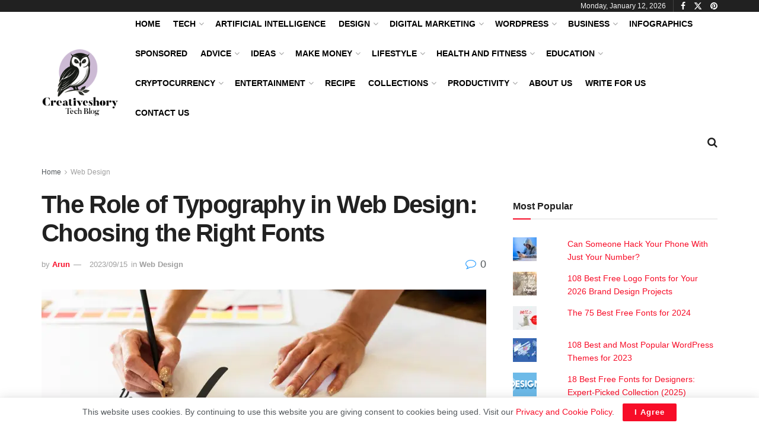

--- FILE ---
content_type: text/html; charset=UTF-8
request_url: https://creativeshory.com/the-role-of-typography-in-web-design-choosing-the-right-fonts/
body_size: 80766
content:
<!doctype html> <!--[if lt IE 7]><html class="no-js lt-ie9 lt-ie8 lt-ie7" lang="en-US" prefix="og: https://ogp.me/ns#"> <![endif]--> <!--[if IE 7]><html class="no-js lt-ie9 lt-ie8" lang="en-US" prefix="og: https://ogp.me/ns#"> <![endif]--> <!--[if IE 8]><html class="no-js lt-ie9" lang="en-US" prefix="og: https://ogp.me/ns#"> <![endif]--> <!--[if IE 9]><html class="no-js lt-ie10" lang="en-US" prefix="og: https://ogp.me/ns#"> <![endif]--> <!--[if gt IE 8]><!--><html class="no-js" lang="en-US" prefix="og: https://ogp.me/ns#"> <!--<![endif]--><head><meta http-equiv="Content-Type" content="text/html; charset=UTF-8" /><meta name='viewport' content='width=device-width, initial-scale=1, user-scalable=yes' /><link rel="profile" href="https://gmpg.org/xfn/11" /><link rel="pingback" href="https://creativeshory.com/xmlrpc.php" /> <script id="cookieyes" type="text/javascript" src="https://cdn-cookieyes.com/client_data/f923dddf6d9a1af357aace1f/script.js" defer data-deferred="1"></script><meta property="og:type" content="article"><meta property="og:title" content="The Role of Typography in Web Design: Choosing the Right Fonts"><meta property="og:site_name" content="Creativeshory - Tech Blog"><meta property="og:description" content="Typography might come off as a posh term, but at its core, it&#039;s about fonts – the letters and symbols"><meta property="og:url" content="https://creativeshory.com/the-role-of-typography-in-web-design-choosing-the-right-fonts/"><meta property="og:locale" content="en_US"><meta property="og:image" content="https://i0.wp.com/creativeshory.com/wp-content/uploads/2023/09/designer-working-layout.jpg?fit=2000%2C1335&amp;ssl=1"><meta property="og:image:height" content="1335"><meta property="og:image:width" content="2000"><meta property="article:published_time" content="2023-09-15T13:32:59+00:00"><meta property="article:modified_time" content="2023-09-15T13:32:59+00:00"><meta property="article:author" content="https://www.facebook.com/creativeshory"><meta property="article:section" content="Web Design"><meta property="article:tag" content="branding"><meta property="article:tag" content="fonts"><meta property="article:tag" content="responsive typography"><meta property="article:tag" content="typography"><meta property="article:tag" content="user experience"><meta property="article:tag" content="visual hierarchy"><meta property="article:tag" content="whitespace"><meta name="twitter:card" content="summary_large_image"><meta name="twitter:title" content="The Role of Typography in Web Design: Choosing the Right Fonts"><meta name="twitter:description" content="Typography might come off as a posh term, but at its core, it&#039;s about fonts – the letters and symbols"><meta name="twitter:url" content="https://creativeshory.com/the-role-of-typography-in-web-design-choosing-the-right-fonts/"><meta name="twitter:site" content="creativeshory"><meta name="twitter:image" content="https://i0.wp.com/creativeshory.com/wp-content/uploads/2023/09/designer-working-layout.jpg?fit=2000%2C1335&amp;ssl=1"><meta name="twitter:image:width" content="2000"><meta name="twitter:image:height" content="1335"> <script type="text/javascript" src="[data-uri]" defer></script> <script type="text/javascript" src="[data-uri]" defer></script> <title>The Role of Typography in Web Design: Choosing the Right Fonts</title><meta name="description" content="Typography might come off as a posh term, but at its core, it’s about fonts – the letters and symbols you spot on websites. The influence of typography in web design goes beyond aesthetics."/><meta name="robots" content="follow, index, max-snippet:-1, max-video-preview:-1, max-image-preview:large"/><link rel="canonical" href="https://creativeshory.com/the-role-of-typography-in-web-design-choosing-the-right-fonts/" /><meta property="og:locale" content="en_US" /><meta property="og:type" content="article" /><meta property="og:title" content="The Role of Typography in Web Design: Choosing the Right Fonts" /><meta property="og:description" content="Typography might come off as a posh term, but at its core, it’s about fonts – the letters and symbols you spot on websites. The influence of typography in web design goes beyond aesthetics." /><meta property="og:url" content="https://creativeshory.com/the-role-of-typography-in-web-design-choosing-the-right-fonts/" /><meta property="og:site_name" content="Creativeshory - Tech Blog" /><meta property="article:publisher" content="https://www.facebook.com/creativeshory" /><meta property="article:author" content="https://www.facebook.com/creativeshory" /><meta property="article:tag" content="branding" /><meta property="article:tag" content="fonts" /><meta property="article:tag" content="responsive typography" /><meta property="article:tag" content="typography" /><meta property="article:tag" content="user experience" /><meta property="article:tag" content="visual hierarchy" /><meta property="article:tag" content="whitespace" /><meta property="article:section" content="Web Design" /><meta property="og:image" content="https://i0.wp.com/creativeshory.com/wp-content/uploads/2023/09/designer-working-layout.jpg" /><meta property="og:image:secure_url" content="https://i0.wp.com/creativeshory.com/wp-content/uploads/2023/09/designer-working-layout.jpg" /><meta property="og:image:width" content="2000" /><meta property="og:image:height" content="1335" /><meta property="og:image:alt" content="designer-working-layout" /><meta property="og:image:type" content="image/jpeg" /><meta property="article:published_time" content="2023-09-15T13:32:59+00:00" /><meta name="twitter:card" content="summary_large_image" /><meta name="twitter:title" content="The Role of Typography in Web Design: Choosing the Right Fonts" /><meta name="twitter:description" content="Typography might come off as a posh term, but at its core, it’s about fonts – the letters and symbols you spot on websites. The influence of typography in web design goes beyond aesthetics." /><meta name="twitter:site" content="@creativeshory" /><meta name="twitter:creator" content="@creativeshory" /><meta name="twitter:image" content="https://i0.wp.com/creativeshory.com/wp-content/uploads/2023/09/designer-working-layout.jpg" /><meta name="twitter:label1" content="Written by" /><meta name="twitter:data1" content="Arun" /><meta name="twitter:label2" content="Time to read" /><meta name="twitter:data2" content="5 minutes" /> <script type="application/ld+json" class="rank-math-schema-pro">{"@context":"https://schema.org","@graph":[{"@type":["Person","Organization"],"@id":"https://creativeshory.com/#person","name":"Creativeshory","sameAs":["https://www.facebook.com/creativeshory","https://twitter.com/creativeshory","https://www.linkedin.com/in/arunshory/","https://www.pinterest.com/creativeshory/"],"logo":{"@type":"ImageObject","@id":"https://creativeshory.com/#logo","url":"https://creativeshory.com/wp-content/uploads/2023/09/creativeshory_deer_logo_09.png","contentUrl":"https://creativeshory.com/wp-content/uploads/2023/09/creativeshory_deer_logo_09.png","caption":"Creativeshory - Tech Blog","inLanguage":"en-US","width":"400","height":"300"},"image":{"@type":"ImageObject","@id":"https://creativeshory.com/#logo","url":"https://creativeshory.com/wp-content/uploads/2023/09/creativeshory_deer_logo_09.png","contentUrl":"https://creativeshory.com/wp-content/uploads/2023/09/creativeshory_deer_logo_09.png","caption":"Creativeshory - Tech Blog","inLanguage":"en-US","width":"400","height":"300"}},{"@type":"WebSite","@id":"https://creativeshory.com/#website","url":"https://creativeshory.com","name":"Creativeshory - Tech Blog","alternateName":"Creativeshory","publisher":{"@id":"https://creativeshory.com/#person"},"inLanguage":"en-US"},{"@type":"ImageObject","@id":"https://i0.wp.com/creativeshory.com/wp-content/uploads/2023/09/designer-working-layout.jpg?fit=2000%2C1335&amp;ssl=1","url":"https://i0.wp.com/creativeshory.com/wp-content/uploads/2023/09/designer-working-layout.jpg?fit=2000%2C1335&amp;ssl=1","width":"2000","height":"1335","caption":"designer-working-layout","inLanguage":"en-US"},{"@type":"BreadcrumbList","@id":"https://creativeshory.com/the-role-of-typography-in-web-design-choosing-the-right-fonts/#breadcrumb","itemListElement":[{"@type":"ListItem","position":"1","item":{"@id":"https://creativeshory.com","name":"Home"}},{"@type":"ListItem","position":"2","item":{"@id":"https://creativeshory.com/the-role-of-typography-in-web-design-choosing-the-right-fonts/","name":"The Role of Typography in Web Design: Choosing the Right Fonts"}}]},{"@type":"WebPage","@id":"https://creativeshory.com/the-role-of-typography-in-web-design-choosing-the-right-fonts/#webpage","url":"https://creativeshory.com/the-role-of-typography-in-web-design-choosing-the-right-fonts/","name":"The Role of Typography in Web Design: Choosing the Right Fonts","datePublished":"2023-09-15T13:32:59+00:00","dateModified":"2023-09-15T13:32:59+00:00","isPartOf":{"@id":"https://creativeshory.com/#website"},"primaryImageOfPage":{"@id":"https://i0.wp.com/creativeshory.com/wp-content/uploads/2023/09/designer-working-layout.jpg?fit=2000%2C1335&amp;ssl=1"},"inLanguage":"en-US","breadcrumb":{"@id":"https://creativeshory.com/the-role-of-typography-in-web-design-choosing-the-right-fonts/#breadcrumb"}},{"@type":"Person","@id":"https://creativeshory.com/author/arunshory/","name":"Arun","url":"https://creativeshory.com/author/arunshory/","image":{"@type":"ImageObject","@id":"https://creativeshory.com/wp-content/litespeed/avatar/62dbc03571b9db933533d94db9941e23.jpg?ver=1768037249","url":"https://creativeshory.com/wp-content/litespeed/avatar/62dbc03571b9db933533d94db9941e23.jpg?ver=1768037249","caption":"Arun","inLanguage":"en-US"},"sameAs":["https://creativeshory.com","https://www.facebook.com/creativeshory","https://twitter.com/creativeshory"]},{"@type":"NewsArticle","headline":"The Role of Typography in Web Design: Choosing the Right Fonts","keywords":"typography in web design, font, website, typography, brand","datePublished":"2023-09-15T13:32:59+00:00","dateModified":"2023-09-15T13:32:59+00:00","author":{"@id":"https://creativeshory.com/author/arunshory/","name":"Arun"},"publisher":{"@id":"https://creativeshory.com/#person"},"description":"Typography might come off as a posh term, but at its core, it\u2019s about fonts \u2013 the letters and symbols you spot on websites. The influence of typography in web design goes beyond aesthetics.","copyrightYear":"2023","copyrightHolder":{"@id":"https://creativeshory.com/#person"},"name":"The Role of Typography in Web Design: Choosing the Right Fonts","@id":"https://creativeshory.com/the-role-of-typography-in-web-design-choosing-the-right-fonts/#richSnippet","isPartOf":{"@id":"https://creativeshory.com/the-role-of-typography-in-web-design-choosing-the-right-fonts/#webpage"},"image":{"@id":"https://i0.wp.com/creativeshory.com/wp-content/uploads/2023/09/designer-working-layout.jpg?fit=2000%2C1335&amp;ssl=1"},"inLanguage":"en-US","mainEntityOfPage":{"@id":"https://creativeshory.com/the-role-of-typography-in-web-design-choosing-the-right-fonts/#webpage"}}]}</script> <link rel='dns-prefetch' href='//www.googletagmanager.com' /><link rel='dns-prefetch' href='//stats.wp.com' /><link rel='dns-prefetch' href='//fundingchoicesmessages.google.com' /><link rel='preconnect' href='//c0.wp.com' /><link rel='preconnect' href='//i0.wp.com' /><link rel="alternate" type="application/rss+xml" title="Creativeshory - Tech Blog &raquo; Feed" href="https://creativeshory.com/feed/" /><link rel="alternate" type="application/rss+xml" title="Creativeshory - Tech Blog &raquo; Comments Feed" href="https://creativeshory.com/comments/feed/" /> <script type="text/javascript" id="wpp-js" src="https://creativeshory.com/wp-content/plugins/wordpress-popular-posts/assets/js/wpp.min.js?ver=7.3.6" data-sampling="0" data-sampling-rate="100" data-api-url="https://creativeshory.com/wp-json/wordpress-popular-posts" data-post-id="10221" data-token="c3d61177a5" data-lang="0" data-debug="0"></script> <link rel="alternate" type="application/rss+xml" title="Creativeshory - Tech Blog &raquo; The Role of Typography in Web Design: Choosing the Right Fonts Comments Feed" href="https://creativeshory.com/the-role-of-typography-in-web-design-choosing-the-right-fonts/feed/" /><link rel="alternate" title="oEmbed (JSON)" type="application/json+oembed" href="https://creativeshory.com/wp-json/oembed/1.0/embed?url=https%3A%2F%2Fcreativeshory.com%2Fthe-role-of-typography-in-web-design-choosing-the-right-fonts%2F" /><link rel="alternate" title="oEmbed (XML)" type="text/xml+oembed" href="https://creativeshory.com/wp-json/oembed/1.0/embed?url=https%3A%2F%2Fcreativeshory.com%2Fthe-role-of-typography-in-web-design-choosing-the-right-fonts%2F&#038;format=xml" /><link rel="alternate" type="application/rss+xml" title="Creativeshory - Tech Blog &raquo; Stories Feed" href="https://creativeshory.com/web-stories/feed/"><script id="creat-ready" src="[data-uri]" defer></script> <style id='wp-img-auto-sizes-contain-inline-css' type='text/css'>img:is([sizes=auto i],[sizes^="auto," i]){contain-intrinsic-size:3000px 1500px}
/*# sourceURL=wp-img-auto-sizes-contain-inline-css */</style><link data-optimized="1" rel='stylesheet' id='jetpack_related-posts-css' href='https://creativeshory.com/wp-content/litespeed/css/277806d53e537c84269efb5f7738dc20.css?ver=8dc20' type='text/css' media='all' /><link data-optimized="1" rel='stylesheet' id='wp-block-library-css' href='https://creativeshory.com/wp-content/litespeed/css/7be3c16e267e82cdbe9b37e48bd527b0.css?ver=527b0' type='text/css' media='all' /><style id='classic-theme-styles-inline-css' type='text/css'>/**
 * These rules are needed for backwards compatibility.
 * They should match the button element rules in the base theme.json file.
 */
.wp-block-button__link {
	color: #ffffff;
	background-color: #32373c;
	border-radius: 9999px; /* 100% causes an oval, but any explicit but really high value retains the pill shape. */

	/* This needs a low specificity so it won't override the rules from the button element if defined in theme.json. */
	box-shadow: none;
	text-decoration: none;

	/* The extra 2px are added to size solids the same as the outline versions.*/
	padding: calc(0.667em + 2px) calc(1.333em + 2px);

	font-size: 1.125em;
}

.wp-block-file__button {
	background: #32373c;
	color: #ffffff;
	text-decoration: none;
}

/*# sourceURL=/wp-includes/css/classic-themes.css */</style><link data-optimized="1" rel='stylesheet' id='jnews-faq-css' href='https://creativeshory.com/wp-content/litespeed/css/457af64da7718586ed5e957a0c1d4443.css?ver=d4443' type='text/css' media='all' /><link data-optimized="1" rel='stylesheet' id='mediaelement-css' href='https://creativeshory.com/wp-content/litespeed/css/1fb8a3da891b014f7b41d5d03267ab2f.css?ver=7ab2f' type='text/css' media='all' /><link data-optimized="1" rel='stylesheet' id='wp-mediaelement-css' href='https://creativeshory.com/wp-content/litespeed/css/5192776c1a77a4816083ca035cb138ff.css?ver=138ff' type='text/css' media='all' /><style id='jetpack-sharing-buttons-style-inline-css' type='text/css'>.jetpack-sharing-buttons__services-list{display:flex;flex-direction:row;flex-wrap:wrap;gap:0;list-style-type:none;margin:5px;padding:0}.jetpack-sharing-buttons__services-list.has-small-icon-size{font-size:12px}.jetpack-sharing-buttons__services-list.has-normal-icon-size{font-size:16px}.jetpack-sharing-buttons__services-list.has-large-icon-size{font-size:24px}.jetpack-sharing-buttons__services-list.has-huge-icon-size{font-size:36px}@media print{.jetpack-sharing-buttons__services-list{display:none!important}}.editor-styles-wrapper .wp-block-jetpack-sharing-buttons{gap:0;padding-inline-start:0}ul.jetpack-sharing-buttons__services-list.has-background{padding:1.25em 2.375em}
/*# sourceURL=https://creativeshory.com/wp-content/plugins/jetpack/_inc/blocks/sharing-buttons/view.css */</style><style id='global-styles-inline-css' type='text/css'>:root{--wp--preset--aspect-ratio--square: 1;--wp--preset--aspect-ratio--4-3: 4/3;--wp--preset--aspect-ratio--3-4: 3/4;--wp--preset--aspect-ratio--3-2: 3/2;--wp--preset--aspect-ratio--2-3: 2/3;--wp--preset--aspect-ratio--16-9: 16/9;--wp--preset--aspect-ratio--9-16: 9/16;--wp--preset--color--black: #000000;--wp--preset--color--cyan-bluish-gray: #abb8c3;--wp--preset--color--white: #ffffff;--wp--preset--color--pale-pink: #f78da7;--wp--preset--color--vivid-red: #cf2e2e;--wp--preset--color--luminous-vivid-orange: #ff6900;--wp--preset--color--luminous-vivid-amber: #fcb900;--wp--preset--color--light-green-cyan: #7bdcb5;--wp--preset--color--vivid-green-cyan: #00d084;--wp--preset--color--pale-cyan-blue: #8ed1fc;--wp--preset--color--vivid-cyan-blue: #0693e3;--wp--preset--color--vivid-purple: #9b51e0;--wp--preset--gradient--vivid-cyan-blue-to-vivid-purple: linear-gradient(135deg,rgb(6,147,227) 0%,rgb(155,81,224) 100%);--wp--preset--gradient--light-green-cyan-to-vivid-green-cyan: linear-gradient(135deg,rgb(122,220,180) 0%,rgb(0,208,130) 100%);--wp--preset--gradient--luminous-vivid-amber-to-luminous-vivid-orange: linear-gradient(135deg,rgb(252,185,0) 0%,rgb(255,105,0) 100%);--wp--preset--gradient--luminous-vivid-orange-to-vivid-red: linear-gradient(135deg,rgb(255,105,0) 0%,rgb(207,46,46) 100%);--wp--preset--gradient--very-light-gray-to-cyan-bluish-gray: linear-gradient(135deg,rgb(238,238,238) 0%,rgb(169,184,195) 100%);--wp--preset--gradient--cool-to-warm-spectrum: linear-gradient(135deg,rgb(74,234,220) 0%,rgb(151,120,209) 20%,rgb(207,42,186) 40%,rgb(238,44,130) 60%,rgb(251,105,98) 80%,rgb(254,248,76) 100%);--wp--preset--gradient--blush-light-purple: linear-gradient(135deg,rgb(255,206,236) 0%,rgb(152,150,240) 100%);--wp--preset--gradient--blush-bordeaux: linear-gradient(135deg,rgb(254,205,165) 0%,rgb(254,45,45) 50%,rgb(107,0,62) 100%);--wp--preset--gradient--luminous-dusk: linear-gradient(135deg,rgb(255,203,112) 0%,rgb(199,81,192) 50%,rgb(65,88,208) 100%);--wp--preset--gradient--pale-ocean: linear-gradient(135deg,rgb(255,245,203) 0%,rgb(182,227,212) 50%,rgb(51,167,181) 100%);--wp--preset--gradient--electric-grass: linear-gradient(135deg,rgb(202,248,128) 0%,rgb(113,206,126) 100%);--wp--preset--gradient--midnight: linear-gradient(135deg,rgb(2,3,129) 0%,rgb(40,116,252) 100%);--wp--preset--font-size--small: 13px;--wp--preset--font-size--medium: 20px;--wp--preset--font-size--large: 36px;--wp--preset--font-size--x-large: 42px;--wp--preset--spacing--20: 0.44rem;--wp--preset--spacing--30: 0.67rem;--wp--preset--spacing--40: 1rem;--wp--preset--spacing--50: 1.5rem;--wp--preset--spacing--60: 2.25rem;--wp--preset--spacing--70: 3.38rem;--wp--preset--spacing--80: 5.06rem;--wp--preset--shadow--natural: 6px 6px 9px rgba(0, 0, 0, 0.2);--wp--preset--shadow--deep: 12px 12px 50px rgba(0, 0, 0, 0.4);--wp--preset--shadow--sharp: 6px 6px 0px rgba(0, 0, 0, 0.2);--wp--preset--shadow--outlined: 6px 6px 0px -3px rgb(255, 255, 255), 6px 6px rgb(0, 0, 0);--wp--preset--shadow--crisp: 6px 6px 0px rgb(0, 0, 0);}:where(.is-layout-flex){gap: 0.5em;}:where(.is-layout-grid){gap: 0.5em;}body .is-layout-flex{display: flex;}.is-layout-flex{flex-wrap: wrap;align-items: center;}.is-layout-flex > :is(*, div){margin: 0;}body .is-layout-grid{display: grid;}.is-layout-grid > :is(*, div){margin: 0;}:where(.wp-block-columns.is-layout-flex){gap: 2em;}:where(.wp-block-columns.is-layout-grid){gap: 2em;}:where(.wp-block-post-template.is-layout-flex){gap: 1.25em;}:where(.wp-block-post-template.is-layout-grid){gap: 1.25em;}.has-black-color{color: var(--wp--preset--color--black) !important;}.has-cyan-bluish-gray-color{color: var(--wp--preset--color--cyan-bluish-gray) !important;}.has-white-color{color: var(--wp--preset--color--white) !important;}.has-pale-pink-color{color: var(--wp--preset--color--pale-pink) !important;}.has-vivid-red-color{color: var(--wp--preset--color--vivid-red) !important;}.has-luminous-vivid-orange-color{color: var(--wp--preset--color--luminous-vivid-orange) !important;}.has-luminous-vivid-amber-color{color: var(--wp--preset--color--luminous-vivid-amber) !important;}.has-light-green-cyan-color{color: var(--wp--preset--color--light-green-cyan) !important;}.has-vivid-green-cyan-color{color: var(--wp--preset--color--vivid-green-cyan) !important;}.has-pale-cyan-blue-color{color: var(--wp--preset--color--pale-cyan-blue) !important;}.has-vivid-cyan-blue-color{color: var(--wp--preset--color--vivid-cyan-blue) !important;}.has-vivid-purple-color{color: var(--wp--preset--color--vivid-purple) !important;}.has-black-background-color{background-color: var(--wp--preset--color--black) !important;}.has-cyan-bluish-gray-background-color{background-color: var(--wp--preset--color--cyan-bluish-gray) !important;}.has-white-background-color{background-color: var(--wp--preset--color--white) !important;}.has-pale-pink-background-color{background-color: var(--wp--preset--color--pale-pink) !important;}.has-vivid-red-background-color{background-color: var(--wp--preset--color--vivid-red) !important;}.has-luminous-vivid-orange-background-color{background-color: var(--wp--preset--color--luminous-vivid-orange) !important;}.has-luminous-vivid-amber-background-color{background-color: var(--wp--preset--color--luminous-vivid-amber) !important;}.has-light-green-cyan-background-color{background-color: var(--wp--preset--color--light-green-cyan) !important;}.has-vivid-green-cyan-background-color{background-color: var(--wp--preset--color--vivid-green-cyan) !important;}.has-pale-cyan-blue-background-color{background-color: var(--wp--preset--color--pale-cyan-blue) !important;}.has-vivid-cyan-blue-background-color{background-color: var(--wp--preset--color--vivid-cyan-blue) !important;}.has-vivid-purple-background-color{background-color: var(--wp--preset--color--vivid-purple) !important;}.has-black-border-color{border-color: var(--wp--preset--color--black) !important;}.has-cyan-bluish-gray-border-color{border-color: var(--wp--preset--color--cyan-bluish-gray) !important;}.has-white-border-color{border-color: var(--wp--preset--color--white) !important;}.has-pale-pink-border-color{border-color: var(--wp--preset--color--pale-pink) !important;}.has-vivid-red-border-color{border-color: var(--wp--preset--color--vivid-red) !important;}.has-luminous-vivid-orange-border-color{border-color: var(--wp--preset--color--luminous-vivid-orange) !important;}.has-luminous-vivid-amber-border-color{border-color: var(--wp--preset--color--luminous-vivid-amber) !important;}.has-light-green-cyan-border-color{border-color: var(--wp--preset--color--light-green-cyan) !important;}.has-vivid-green-cyan-border-color{border-color: var(--wp--preset--color--vivid-green-cyan) !important;}.has-pale-cyan-blue-border-color{border-color: var(--wp--preset--color--pale-cyan-blue) !important;}.has-vivid-cyan-blue-border-color{border-color: var(--wp--preset--color--vivid-cyan-blue) !important;}.has-vivid-purple-border-color{border-color: var(--wp--preset--color--vivid-purple) !important;}.has-vivid-cyan-blue-to-vivid-purple-gradient-background{background: var(--wp--preset--gradient--vivid-cyan-blue-to-vivid-purple) !important;}.has-light-green-cyan-to-vivid-green-cyan-gradient-background{background: var(--wp--preset--gradient--light-green-cyan-to-vivid-green-cyan) !important;}.has-luminous-vivid-amber-to-luminous-vivid-orange-gradient-background{background: var(--wp--preset--gradient--luminous-vivid-amber-to-luminous-vivid-orange) !important;}.has-luminous-vivid-orange-to-vivid-red-gradient-background{background: var(--wp--preset--gradient--luminous-vivid-orange-to-vivid-red) !important;}.has-very-light-gray-to-cyan-bluish-gray-gradient-background{background: var(--wp--preset--gradient--very-light-gray-to-cyan-bluish-gray) !important;}.has-cool-to-warm-spectrum-gradient-background{background: var(--wp--preset--gradient--cool-to-warm-spectrum) !important;}.has-blush-light-purple-gradient-background{background: var(--wp--preset--gradient--blush-light-purple) !important;}.has-blush-bordeaux-gradient-background{background: var(--wp--preset--gradient--blush-bordeaux) !important;}.has-luminous-dusk-gradient-background{background: var(--wp--preset--gradient--luminous-dusk) !important;}.has-pale-ocean-gradient-background{background: var(--wp--preset--gradient--pale-ocean) !important;}.has-electric-grass-gradient-background{background: var(--wp--preset--gradient--electric-grass) !important;}.has-midnight-gradient-background{background: var(--wp--preset--gradient--midnight) !important;}.has-small-font-size{font-size: var(--wp--preset--font-size--small) !important;}.has-medium-font-size{font-size: var(--wp--preset--font-size--medium) !important;}.has-large-font-size{font-size: var(--wp--preset--font-size--large) !important;}.has-x-large-font-size{font-size: var(--wp--preset--font-size--x-large) !important;}
:where(.wp-block-post-template.is-layout-flex){gap: 1.25em;}:where(.wp-block-post-template.is-layout-grid){gap: 1.25em;}
:where(.wp-block-term-template.is-layout-flex){gap: 1.25em;}:where(.wp-block-term-template.is-layout-grid){gap: 1.25em;}
:where(.wp-block-columns.is-layout-flex){gap: 2em;}:where(.wp-block-columns.is-layout-grid){gap: 2em;}
:root :where(.wp-block-pullquote){font-size: 1.5em;line-height: 1.6;}
/*# sourceURL=global-styles-inline-css */</style><link data-optimized="1" rel='stylesheet' id='jnews-video-css' href='https://creativeshory.com/wp-content/litespeed/css/d77ada39b8bde832a33f453397abe4b3.css?ver=be4b3' type='text/css' media='all' /><link data-optimized="1" rel='stylesheet' id='tiny-slider-css' href='https://creativeshory.com/wp-content/litespeed/css/ba677ebb550a1bf08a9885d61e21c209.css?ver=1c209' type='text/css' media='all' /><link data-optimized="1" rel='stylesheet' id='jnews-global-slider-css' href='https://creativeshory.com/wp-content/litespeed/css/a8318db321d240d657234af0d52d10a9.css?ver=d10a9' type='text/css' media='all' /><link data-optimized="1" rel='stylesheet' id='jnews-split-css' href='https://creativeshory.com/wp-content/litespeed/css/7b79b910342af398997d9dc6c99b5a16.css?ver=b5a16' type='text/css' media='' /><link data-optimized="1" rel='stylesheet' id='jnews-split-toc-css' href='https://creativeshory.com/wp-content/litespeed/css/b234645a39388c6d34fd60723d58b0f1.css?ver=8b0f1' type='text/css' media='' /><link data-optimized="1" rel='stylesheet' id='wordpress-popular-posts-css-css' href='https://creativeshory.com/wp-content/litespeed/css/1cc62c4722c8f09bcf20339b660b0cd9.css?ver=b0cd9' type='text/css' media='all' /><link data-optimized="1" rel='stylesheet' id='elementor-frontend-css' href='https://creativeshory.com/wp-content/litespeed/css/5344e9472bb5660064ffe406ef5b7990.css?ver=b7990' type='text/css' media='all' /><link data-optimized="1" rel='stylesheet' id='unslider-css-css' href='https://creativeshory.com/wp-content/litespeed/css/fe560ee4e5a90b51aaf762eb27792fb4.css?ver=92fb4' type='text/css' media='all' /><link data-optimized="1" rel='stylesheet' id='slider-css-css' href='https://creativeshory.com/wp-content/litespeed/css/7431a2b4b15ee1b84f53f514f416e0d7.css?ver=6e0d7' type='text/css' media='all' /><link data-optimized="1" rel='stylesheet' id='font-awesome-css' href='https://creativeshory.com/wp-content/litespeed/css/1810a3ede9f76fdb18dc5fdc72ae9515.css?ver=e9515' type='text/css' media='all' /><link data-optimized="1" rel='stylesheet' id='jnews-icon-css' href='https://creativeshory.com/wp-content/litespeed/css/dc08e90cc66167cc4077b418c1125513.css?ver=25513' type='text/css' media='all' /><link data-optimized="1" rel='stylesheet' id='jscrollpane-css' href='https://creativeshory.com/wp-content/litespeed/css/6a777568fbc5f5a4f1e1ba890dc25870.css?ver=25870' type='text/css' media='all' /><link data-optimized="1" rel='stylesheet' id='oknav-css' href='https://creativeshory.com/wp-content/litespeed/css/122801ea7ea8b0da1d0967f1e7835692.css?ver=35692' type='text/css' media='all' /><link data-optimized="1" rel='stylesheet' id='magnific-popup-css' href='https://creativeshory.com/wp-content/litespeed/css/581c18547b3bb636f88fbdc404fdcdee.css?ver=dcdee' type='text/css' media='all' /><link data-optimized="1" rel='stylesheet' id='chosen-css' href='https://creativeshory.com/wp-content/litespeed/css/87c6efc592ef81b4570e8dd44da1cf5e.css?ver=1cf5e' type='text/css' media='all' /><link data-optimized="1" rel='stylesheet' id='jnews-main-css' href='https://creativeshory.com/wp-content/litespeed/css/2c96bf246167726dac5dd35e2471e717.css?ver=1e717' type='text/css' media='all' /><link data-optimized="1" rel='stylesheet' id='jnews-pages-css' href='https://creativeshory.com/wp-content/litespeed/css/472b702abcc40827b11ae82eb9dc6f51.css?ver=c6f51' type='text/css' media='all' /><link data-optimized="1" rel='stylesheet' id='jnews-single-css' href='https://creativeshory.com/wp-content/litespeed/css/62b475289bde8680b6468b176022f956.css?ver=2f956' type='text/css' media='all' /><link data-optimized="1" rel='stylesheet' id='jnews-responsive-css' href='https://creativeshory.com/wp-content/litespeed/css/6177e00f9a70286bc693ef59043f74b8.css?ver=f74b8' type='text/css' media='all' /><link data-optimized="1" rel='stylesheet' id='jnews-pb-temp-css' href='https://creativeshory.com/wp-content/litespeed/css/decf3ad507edc2150732b4a901169f2b.css?ver=69f2b' type='text/css' media='all' /><link data-optimized="1" rel='stylesheet' id='jnews-elementor-css' href='https://creativeshory.com/wp-content/litespeed/css/0c341051b9913a5c15d66842098690cf.css?ver=690cf' type='text/css' media='all' /><link data-optimized="1" rel='stylesheet' id='jnews-style-css' href='https://creativeshory.com/wp-content/litespeed/css/7184c72ddaa9dc1c21c4087c5d5340e2.css?ver=340e2' type='text/css' media='all' /><link data-optimized="1" rel='stylesheet' id='jnews-darkmode-css' href='https://creativeshory.com/wp-content/litespeed/css/02e986e7c61816ca78ca27a5adcf9e59.css?ver=f9e59' type='text/css' media='all' /><link data-optimized="1" rel='stylesheet' id='jnews-video-darkmode-css' href='https://creativeshory.com/wp-content/litespeed/css/dc1b32142feda3c0bd0f6f1c76347f28.css?ver=47f28' type='text/css' media='all' /><link data-optimized="1" rel='stylesheet' id='jnews-instagram-css' href='https://creativeshory.com/wp-content/litespeed/css/ffc6e21a286d20dd83f799d2cac5ef73.css?ver=5ef73' type='text/css' media='all' /><link data-optimized="1" rel='stylesheet' id='jnews-social-login-style-css' href='https://creativeshory.com/wp-content/litespeed/css/7486dd0d63b7289362bf8ded5b3c9504.css?ver=c9504' type='text/css' media='all' /><link data-optimized="1" rel='stylesheet' id='jnews-tiktok-css' href='https://creativeshory.com/wp-content/litespeed/css/bf138e202ee1dec73b0a6d963a4d36f1.css?ver=d36f1' type='text/css' media='all' /><link data-optimized="1" rel='stylesheet' id='jnews-select-share-css' href='https://creativeshory.com/wp-content/litespeed/css/fee274f94a0557dfc7a38faebddfd3bc.css?ver=fd3bc' type='text/css' media='all' /> <script type="text/javascript" id="jetpack_related-posts-js-extra" src="[data-uri]" defer></script> <script data-optimized="1" type="text/javascript" src="https://creativeshory.com/wp-content/litespeed/js/2fcd0ea345cd0b2e91ec50e4f6991fe5.js?ver=91fe5" id="jetpack_related-posts-js" defer data-deferred="1"></script> <script data-optimized="1" type="text/javascript" src="https://creativeshory.com/wp-content/litespeed/js/b42d1e076c746ee3b71a00d08ad64f83.js?ver=64f83" id="jquery-core-js" defer data-deferred="1"></script> <script data-optimized="1" type="text/javascript" src="https://creativeshory.com/wp-content/litespeed/js/94183baf92784f8ebf9d1978bea5c2d3.js?ver=5c2d3" id="jquery-migrate-js" defer data-deferred="1"></script> <script data-optimized="1" type="text/javascript" src="https://creativeshory.com/wp-content/litespeed/js/873d646fa3da3ca4db6e337786969c3c.js?ver=69c3c" id="tiny-slider-js" defer data-deferred="1"></script> <script data-optimized="1" type="text/javascript" src="https://creativeshory.com/wp-content/litespeed/js/a62d73fc8a56eada6625ad62d6d57433.js?ver=57433" id="tiny-slider-noconflict-js" defer data-deferred="1"></script> <script type="text/javascript" id="advanced-ads-advanced-js-js-extra" src="[data-uri]" defer></script> <script data-optimized="1" type="text/javascript" src="https://creativeshory.com/wp-content/litespeed/js/65cc2827b18d89e05986d5759d473c01.js?ver=73c01" id="advanced-ads-advanced-js-js" defer data-deferred="1"></script> <script type="text/javascript" id="advanced_ads_pro/visitor_conditions-js-extra" src="[data-uri]" defer></script> <script data-optimized="1" type="text/javascript" src="https://creativeshory.com/wp-content/litespeed/js/e939657ab6feecd685340fbc337617cf.js?ver=617cf" id="advanced_ads_pro/visitor_conditions-js" defer data-deferred="1"></script> <script type="text/javascript" src="https://www.googletagmanager.com/gtag/js?id=%20G-SEPG3Z3N1P" id="jnews-google-tag-manager-js" defer></script> <script type="text/javascript" id="jnews-google-tag-manager-js-after" src="[data-uri]" defer></script> <script type="text/javascript" src="https://www.googletagmanager.com/gtag/js?id=GT-W6XXKKT4" id="google_gtagjs-js" defer data-deferred="1"></script> <script type="text/javascript" id="google_gtagjs-js-after" src="[data-uri]" defer></script> <link rel="https://api.w.org/" href="https://creativeshory.com/wp-json/" /><link rel="alternate" title="JSON" type="application/json" href="https://creativeshory.com/wp-json/wp/v2/posts/10221" /><meta name="generator" content="Site Kit by Google 1.168.0" /><style>img#wpstats{display:none}</style><style id="wpp-loading-animation-styles">@-webkit-keyframes bgslide{from{background-position-x:0}to{background-position-x:-200%}}@keyframes bgslide{from{background-position-x:0}to{background-position-x:-200%}}.wpp-widget-block-placeholder,.wpp-shortcode-placeholder{margin:0 auto;width:60px;height:3px;background:#dd3737;background:linear-gradient(90deg,#dd3737 0%,#571313 10%,#dd3737 100%);background-size:200% auto;border-radius:3px;-webkit-animation:bgslide 1s infinite linear;animation:bgslide 1s infinite linear}</style> <script src="[data-uri]" defer></script><style type="text/css" id="creat-layer-custom-css"></style><meta name="google-adsense-platform-account" content="ca-host-pub-2644536267352236"><meta name="google-adsense-platform-domain" content="sitekit.withgoogle.com"><meta name="generator" content="Elementor 3.34.0; features: additional_custom_breakpoints; settings: css_print_method-external, google_font-enabled, font_display-swap"> <script type="text/javascript" src="[data-uri]" defer></script> <style>.e-con.e-parent:nth-of-type(n+4):not(.e-lazyloaded):not(.e-no-lazyload),
				.e-con.e-parent:nth-of-type(n+4):not(.e-lazyloaded):not(.e-no-lazyload) * {
					background-image: none !important;
				}
				@media screen and (max-height: 1024px) {
					.e-con.e-parent:nth-of-type(n+3):not(.e-lazyloaded):not(.e-no-lazyload),
					.e-con.e-parent:nth-of-type(n+3):not(.e-lazyloaded):not(.e-no-lazyload) * {
						background-image: none !important;
					}
				}
				@media screen and (max-height: 640px) {
					.e-con.e-parent:nth-of-type(n+2):not(.e-lazyloaded):not(.e-no-lazyload),
					.e-con.e-parent:nth-of-type(n+2):not(.e-lazyloaded):not(.e-no-lazyload) * {
						background-image: none !important;
					}
				}</style> <script async type="application/javascript"
        src="https://news.google.com/swg/js/v1/swg-basic.js"></script> <script src="[data-uri]" defer></script> <script type="text/javascript" src="[data-uri]" defer></script> <script type="text/javascript" id="google_gtagjs" src="https://www.googletagmanager.com/gtag/js?id=G-9FYE8HHDZC" defer data-deferred="1"></script> <script type="text/javascript" id="google_gtagjs-inline" src="[data-uri]" defer></script> <script src="https://fundingchoicesmessages.google.com/i/pub-6671279936786594?ers=1" defer data-deferred="1"></script><script src="[data-uri]" defer></script> <script src="[data-uri]" defer></script> <script async src="https://pagead2.googlesyndication.com/pagead/js/adsbygoogle.js?client=ca-pub-6671279936786594"
     crossorigin="anonymous"></script> <script custom-element="amp-ad" src="https://cdn.ampproject.org/v0/amp-ad-0.1.js" defer data-deferred="1"></script> <script type="text/javascript" src="[data-uri]" defer></script> <script src="https://www.googletagmanager.com/gtag/js?id=G-SEPG3Z3N1P" defer data-deferred="1"></script> <script src="[data-uri]" defer></script> <script async src="https://pagead2.googlesyndication.com/pagead/js/adsbygoogle.js?client=ca-pub-6671279936786594"
     crossorigin="anonymous"></script><script>(function () {
	var scriptDone = false;
	document.addEventListener( 'advanced_ads_privacy', function ( event ) {
		if (
			( event.detail.state !== 'accepted' && event.detail.state !== 'not_needed' && ! advads.privacy.is_adsense_npa_enabled() )
			|| scriptDone
			|| advads.get_cookie( 'advads_pro_cfp_ban' )
		) {
			return;
		}

		// Google adsense script can only be added once.
		scriptDone = true;

		var script = document.createElement( 'script' ),
			first = document.getElementsByTagName( 'script' )[0];

		script.async = true;
		script.src = 'https://pagead2.googlesyndication.com/pagead/js/adsbygoogle.js?client=ca-pub-6671279936786594';
		script.dataset.adClient = "ca-pub-6671279936786594";
		first.parentNode.insertBefore( script, first );
	} );
} )();</script> <script type='application/ld+json'>{"@context":"http:\/\/schema.org","@type":"Organization","@id":"https:\/\/creativeshory.com\/#organization","url":"https:\/\/creativeshory.com\/","name":"","logo":{"@type":"ImageObject","url":""},"sameAs":["https:\/\/www.facebook.com\/creativeshory","https:\/\/twitter.com\/creativeshory","https:\/\/pinterest.com\/creativeshory\/"]}</script> <script type='application/ld+json'>{"@context":"http:\/\/schema.org","@type":"WebSite","@id":"https:\/\/creativeshory.com\/#website","url":"https:\/\/creativeshory.com\/","name":"","potentialAction":{"@type":"SearchAction","target":"https:\/\/creativeshory.com\/?s={search_term_string}","query-input":"required name=search_term_string"}}</script> <link rel="icon" href="https://i0.wp.com/creativeshory.com/wp-content/uploads/2024/10/cropped-Deer-07.png?fit=32%2C32&#038;ssl=1" sizes="32x32" /><link rel="icon" href="https://i0.wp.com/creativeshory.com/wp-content/uploads/2024/10/cropped-Deer-07.png?fit=192%2C192&#038;ssl=1" sizes="192x192" /><link rel="apple-touch-icon" href="https://i0.wp.com/creativeshory.com/wp-content/uploads/2024/10/cropped-Deer-07.png?fit=180%2C180&#038;ssl=1" /><meta name="msapplication-TileImage" content="https://i0.wp.com/creativeshory.com/wp-content/uploads/2024/10/cropped-Deer-07.png?fit=270%2C270&#038;ssl=1" /></head><body data-rsssl=1 class="wp-singular post-template-default single single-post postid-10221 single-format-standard wp-embed-responsive wp-theme-jnews non-logged-in eio-default jeg_toggle_light jeg_single_tpl_1 jnews jsc_normal elementor-default elementor-kit-9211 aa-prefix-creat-"><div class="jeg_ad jeg_ad_top jnews_header_top_ads"><div class='ads-wrapper  '></div></div><div class="jeg_viewport"><div class="jeg_header_wrapper"><div class="jeg_header_instagram_wrapper"></div><div class="jeg_header normal"><div class="jeg_topbar jeg_container jeg_navbar_wrapper dark"><div class="container"><div class="jeg_nav_row"><div class="jeg_nav_col jeg_nav_left  jeg_nav_grow"><div class="item_wrap jeg_nav_alignleft"></div></div><div class="jeg_nav_col jeg_nav_center  jeg_nav_normal"><div class="item_wrap jeg_nav_aligncenter"></div></div><div class="jeg_nav_col jeg_nav_right  jeg_nav_normal"><div class="item_wrap jeg_nav_alignright"><div class="jeg_nav_item jeg_top_date"> Monday, January 12, 2026</div><div
class="jeg_nav_item socials_widget jeg_social_icon_block nobg"> <a href="https://www.facebook.com/creativeshory" target='_blank' rel='external noopener nofollow'  aria-label="Find us on Facebook" class="jeg_facebook"><i class="fa fa-facebook"></i> </a><a href="https://twitter.com/creativeshory" target='_blank' rel='external noopener nofollow'  aria-label="Find us on Twitter" class="jeg_twitter"><i class="fa fa-twitter"><span class="jeg-icon icon-twitter"><svg xmlns="http://www.w3.org/2000/svg" height="1em" viewBox="0 0 512 512"><path d="M389.2 48h70.6L305.6 224.2 487 464H345L233.7 318.6 106.5 464H35.8L200.7 275.5 26.8 48H172.4L272.9 180.9 389.2 48zM364.4 421.8h39.1L151.1 88h-42L364.4 421.8z"/></svg></span></i> </a><a href="https://pinterest.com/creativeshory/" target='_blank' rel='external noopener nofollow'  aria-label="Find us on Pinterest" class="jeg_pinterest"><i class="fa fa-pinterest"></i> </a></div></div></div></div></div></div><div class="jeg_midbar jeg_container jeg_navbar_wrapper normal"><div class="container"><div class="jeg_nav_row"><div class="jeg_nav_col jeg_nav_left jeg_nav_normal"><div class="item_wrap jeg_nav_alignleft"><div class="jeg_nav_item jeg_logo jeg_desktop_logo"><div class="site-title"> <a href="https://creativeshory.com/" aria-label="Visit Homepage" style="padding: 0 0 0 0;"> <noscript><img class='jeg_logo_img' src="https://creativeshory.com/wp-content/uploads/2024/10/Logo-01-160x160-1.png.webp"  alt="Creativeshory - Tech Blog"data-light-src="https://creativeshory.com/wp-content/uploads/2024/10/Logo-01-160x160-1.png" data-light-srcset="https://creativeshory.com/wp-content/uploads/2024/10/Logo-01-160x160-1.png 1x,  2x" data-dark-src="" data-dark-srcset=" 1x,  2x"width="160" height="160"></noscript><img class='lazyload jeg_logo_img' src='data:image/svg+xml,%3Csvg%20xmlns=%22http://www.w3.org/2000/svg%22%20viewBox=%220%200%20160%20160%22%3E%3C/svg%3E' data-src="https://creativeshory.com/wp-content/uploads/2024/10/Logo-01-160x160-1.png.webp"  alt="Creativeshory - Tech Blog"data-light-src="https://creativeshory.com/wp-content/uploads/2024/10/Logo-01-160x160-1.png" data-light-srcset="https://creativeshory.com/wp-content/uploads/2024/10/Logo-01-160x160-1.png 1x,  2x" data-dark-src="" data-dark-srcset=" 1x,  2x"width="160" height="160"> </a></div></div></div></div><div class="jeg_nav_col jeg_nav_center jeg_nav_normal"><div class="item_wrap jeg_nav_aligncenter"></div></div><div class="jeg_nav_col jeg_nav_right jeg_nav_grow"><div class="item_wrap jeg_nav_alignright"><div class="jeg_nav_item jeg_main_menu_wrapper"><div class="jeg_mainmenu_wrap"><ul class="jeg_menu jeg_main_menu jeg_menu_style_1" data-animation="animate"><li id="menu-item-2804" class="menu-item menu-item-type-custom menu-item-object-custom menu-item-home menu-item-2804 bgnav" data-item-row="default" ><a href="https://creativeshory.com/">Home</a></li><li id="menu-item-1122" class="menu-item menu-item-type-taxonomy menu-item-object-category menu-item-has-children menu-item-1122 bgnav" data-item-row="default" ><a href="https://creativeshory.com/category/tech/">Tech</a><ul class="sub-menu"><li id="menu-item-8929" class="menu-item menu-item-type-taxonomy menu-item-object-category menu-item-8929 bgnav" data-item-row="default" ><a href="https://creativeshory.com/category/apps/">Apps</a></li><li id="menu-item-1119" class="menu-item menu-item-type-taxonomy menu-item-object-category menu-item-has-children menu-item-1119 bgnav" data-item-row="default" ><a href="https://creativeshory.com/category/mobile/">Mobile</a><ul class="sub-menu"><li id="menu-item-5968" class="menu-item menu-item-type-taxonomy menu-item-object-category menu-item-5968 bgnav" data-item-row="default" ><a href="https://creativeshory.com/category/phone-tracker/">Phone Tracker</a></li></ul></li><li id="menu-item-6445" class="menu-item menu-item-type-taxonomy menu-item-object-category menu-item-6445 bgnav" data-item-row="default" ><a href="https://creativeshory.com/category/printers/">Printers</a></li><li id="menu-item-5267" class="menu-item menu-item-type-taxonomy menu-item-object-category menu-item-has-children menu-item-5267 bgnav" data-item-row="default" ><a href="https://creativeshory.com/category/electronics/">Electronics</a><ul class="sub-menu"><li id="menu-item-5268" class="menu-item menu-item-type-taxonomy menu-item-object-category menu-item-5268 bgnav" data-item-row="default" ><a href="https://creativeshory.com/category/pcb/">PCB</a></li></ul></li><li id="menu-item-6473" class="menu-item menu-item-type-taxonomy menu-item-object-category menu-item-6473 bgnav" data-item-row="default" ><a href="https://creativeshory.com/category/games/">Games</a></li><li id="menu-item-5851" class="menu-item menu-item-type-taxonomy menu-item-object-category menu-item-5851 bgnav" data-item-row="default" ><a href="https://creativeshory.com/category/web-hosting/">Web Hosting</a></li><li id="menu-item-6230" class="menu-item menu-item-type-taxonomy menu-item-object-category menu-item-6230 bgnav" data-item-row="default" ><a href="https://creativeshory.com/category/security/">Security</a></li><li id="menu-item-6312" class="menu-item menu-item-type-taxonomy menu-item-object-category menu-item-has-children menu-item-6312 bgnav" data-item-row="default" ><a href="https://creativeshory.com/category/software/">Software</a><ul class="sub-menu"><li id="menu-item-8029" class="menu-item menu-item-type-taxonomy menu-item-object-category menu-item-8029 bgnav" data-item-row="default" ><a href="https://creativeshory.com/category/php/">PHP</a></li></ul></li><li id="menu-item-7193" class="menu-item menu-item-type-taxonomy menu-item-object-category menu-item-7193 bgnav" data-item-row="default" ><a href="https://creativeshory.com/category/tools/">Tools</a></li></ul></li><li id="menu-item-9756" class="menu-item menu-item-type-taxonomy menu-item-object-category menu-item-9756 bgnav" data-item-row="default" ><a href="https://creativeshory.com/category/artificial-intelligence/">Artificial Intelligence</a></li><li id="menu-item-3648" class="menu-item menu-item-type-taxonomy menu-item-object-category menu-item-has-children menu-item-3648 bgnav" data-item-row="default" ><a href="https://creativeshory.com/category/design-2/">Design</a><ul class="sub-menu"><li id="menu-item-7573" class="menu-item menu-item-type-taxonomy menu-item-object-category menu-item-7573 bgnav" data-item-row="default" ><a href="https://creativeshory.com/category/animation/">Animation</a></li><li id="menu-item-3650" class="menu-item menu-item-type-taxonomy menu-item-object-category menu-item-3650 bgnav" data-item-row="default" ><a href="https://creativeshory.com/category/graphics/">Graphics</a></li><li id="menu-item-1124" class="menu-item menu-item-type-taxonomy menu-item-object-category current-post-ancestor current-menu-parent current-post-parent menu-item-1124 bgnav" data-item-row="default" ><a href="https://creativeshory.com/category/web-design/">Web Design</a></li><li id="menu-item-6339" class="menu-item menu-item-type-taxonomy menu-item-object-category menu-item-6339 bgnav" data-item-row="default" ><a href="https://creativeshory.com/category/templates/">Templates</a></li></ul></li><li id="menu-item-3649" class="menu-item menu-item-type-taxonomy menu-item-object-category menu-item-has-children menu-item-3649 bgnav" data-item-row="default" ><a href="https://creativeshory.com/category/digital-marketing/">Digital Marketing</a><ul class="sub-menu"><li id="menu-item-1120" class="menu-item menu-item-type-taxonomy menu-item-object-category menu-item-1120 bgnav" data-item-row="default" ><a href="https://creativeshory.com/category/seo/">SEO</a></li><li id="menu-item-1121" class="menu-item menu-item-type-taxonomy menu-item-object-category menu-item-1121 bgnav" data-item-row="default" ><a href="https://creativeshory.com/category/social-media/">Social Media</a></li><li id="menu-item-28356" class="menu-item menu-item-type-taxonomy menu-item-object-category menu-item-28356 bgnav" data-item-row="default" ><a href="https://creativeshory.com/category/youtube/">YouTube</a></li><li id="menu-item-6425" class="menu-item menu-item-type-taxonomy menu-item-object-category menu-item-6425 bgnav" data-item-row="default" ><a href="https://creativeshory.com/category/writing/">Writing</a></li><li id="menu-item-7655" class="menu-item menu-item-type-taxonomy menu-item-object-category menu-item-7655 bgnav" data-item-row="default" ><a href="https://creativeshory.com/category/e-commerce/">E-commerce</a></li></ul></li><li id="menu-item-2584" class="menu-item menu-item-type-taxonomy menu-item-object-category menu-item-has-children menu-item-2584 bgnav" data-item-row="default" ><a href="https://creativeshory.com/category/wordpress/">WordPress</a><ul class="sub-menu"><li id="menu-item-2585" class="menu-item menu-item-type-taxonomy menu-item-object-category menu-item-2585 bgnav" data-item-row="default" ><a href="https://creativeshory.com/category/plugins-2/">Plugins</a></li></ul></li><li id="menu-item-5114" class="menu-item menu-item-type-taxonomy menu-item-object-category menu-item-has-children menu-item-5114 bgnav" data-item-row="default" ><a href="https://creativeshory.com/category/business/">Business</a><ul class="sub-menu"><li id="menu-item-5115" class="menu-item menu-item-type-taxonomy menu-item-object-category menu-item-5115 bgnav" data-item-row="default" ><a href="https://creativeshory.com/category/finance/">Finance</a></li><li id="menu-item-5116" class="menu-item menu-item-type-taxonomy menu-item-object-category menu-item-5116 bgnav" data-item-row="default" ><a href="https://creativeshory.com/category/stock-trading/">Stock Trading</a></li><li id="menu-item-5225" class="menu-item menu-item-type-taxonomy menu-item-object-category menu-item-5225 bgnav" data-item-row="default" ><a href="https://creativeshory.com/category/resources/">Resources</a></li><li id="menu-item-5888" class="menu-item menu-item-type-taxonomy menu-item-object-category menu-item-5888 bgnav" data-item-row="default" ><a href="https://creativeshory.com/category/human-resource/">Human Resource</a></li><li id="menu-item-6536" class="menu-item menu-item-type-taxonomy menu-item-object-category menu-item-6536 bgnav" data-item-row="default" ><a href="https://creativeshory.com/category/project-management/">Project Management</a></li><li id="menu-item-6577" class="menu-item menu-item-type-taxonomy menu-item-object-category menu-item-6577 bgnav" data-item-row="default" ><a href="https://creativeshory.com/category/branding/">Branding</a></li><li id="menu-item-6637" class="menu-item menu-item-type-taxonomy menu-item-object-category menu-item-6637 bgnav" data-item-row="default" ><a href="https://creativeshory.com/category/entrepreneurs/">Entrepreneurs</a></li><li id="menu-item-7782" class="menu-item menu-item-type-taxonomy menu-item-object-category menu-item-7782 bgnav" data-item-row="default" ><a href="https://creativeshory.com/category/maintenance/">Maintenance</a></li><li id="menu-item-8017" class="menu-item menu-item-type-taxonomy menu-item-object-category menu-item-8017 bgnav" data-item-row="default" ><a href="https://creativeshory.com/category/workflow/">Workflow</a></li></ul></li><li id="menu-item-4148" class="menu-item menu-item-type-taxonomy menu-item-object-category menu-item-4148 bgnav" data-item-row="default" ><a href="https://creativeshory.com/category/infographics/">Infographics</a></li><li id="menu-item-4705" class="menu-item menu-item-type-taxonomy menu-item-object-category menu-item-4705 bgnav" data-item-row="default" ><a href="https://creativeshory.com/category/sponsored/">Sponsored</a></li><li id="menu-item-5128" class="menu-item menu-item-type-taxonomy menu-item-object-category menu-item-has-children menu-item-5128 bgnav" data-item-row="default" ><a href="https://creativeshory.com/category/advice/">Advice</a><ul class="sub-menu"><li id="menu-item-6272" class="menu-item menu-item-type-taxonomy menu-item-object-category menu-item-has-children menu-item-6272 bgnav" data-item-row="default" ><a href="https://creativeshory.com/category/architecture/">Architecture</a><ul class="sub-menu"><li id="menu-item-5129" class="menu-item menu-item-type-taxonomy menu-item-object-category menu-item-5129 bgnav" data-item-row="default" ><a href="https://creativeshory.com/category/building/">Building</a></li><li id="menu-item-6273" class="menu-item menu-item-type-taxonomy menu-item-object-category menu-item-6273 bgnav" data-item-row="default" ><a href="https://creativeshory.com/category/construction/">Construction</a></li></ul></li><li id="menu-item-6267" class="menu-item menu-item-type-taxonomy menu-item-object-category menu-item-6267 bgnav" data-item-row="default" ><a href="https://creativeshory.com/category/restaurant/">Restaurant</a></li><li id="menu-item-5619" class="menu-item menu-item-type-taxonomy menu-item-object-category menu-item-5619 bgnav" data-item-row="default" ><a href="https://creativeshory.com/category/insurance/">Insurance</a></li><li id="menu-item-5709" class="menu-item menu-item-type-taxonomy menu-item-object-category menu-item-has-children menu-item-5709 bgnav" data-item-row="default" ><a href="https://creativeshory.com/category/automobile/">Automobile</a><ul class="sub-menu"><li id="menu-item-7954" class="menu-item menu-item-type-taxonomy menu-item-object-category menu-item-7954 bgnav" data-item-row="default" ><a href="https://creativeshory.com/category/car-rental/">Car Rental</a></li></ul></li><li id="menu-item-5919" class="menu-item menu-item-type-taxonomy menu-item-object-category menu-item-5919 bgnav" data-item-row="default" ><a href="https://creativeshory.com/category/moving-overseas/">Moving Overseas</a></li><li id="menu-item-6906" class="menu-item menu-item-type-taxonomy menu-item-object-category menu-item-6906 bgnav" data-item-row="default" ><a href="https://creativeshory.com/category/issues/">Issues</a></li><li id="menu-item-7650" class="menu-item menu-item-type-taxonomy menu-item-object-category menu-item-7650 bgnav" data-item-row="default" ><a href="https://creativeshory.com/category/engineering/">Engineering</a></li><li id="menu-item-7185" class="menu-item menu-item-type-taxonomy menu-item-object-category menu-item-7185 bgnav" data-item-row="default" ><a href="https://creativeshory.com/category/energy-savings/">Energy Savings</a></li></ul></li><li id="menu-item-5354" class="menu-item menu-item-type-taxonomy menu-item-object-category menu-item-has-children menu-item-5354 bgnav" data-item-row="default" ><a href="https://creativeshory.com/category/ideas/">Ideas</a><ul class="sub-menu"><li id="menu-item-5353" class="menu-item menu-item-type-taxonomy menu-item-object-category menu-item-has-children menu-item-5353 bgnav" data-item-row="default" ><a href="https://creativeshory.com/category/home-decor/">Home Decor</a><ul class="sub-menu"><li id="menu-item-6202" class="menu-item menu-item-type-taxonomy menu-item-object-category menu-item-has-children menu-item-6202 bgnav" data-item-row="default" ><a href="https://creativeshory.com/category/interior-decorating/">Interior Decorating</a><ul class="sub-menu"><li id="menu-item-6203" class="menu-item menu-item-type-taxonomy menu-item-object-category menu-item-6203 bgnav" data-item-row="default" ><a href="https://creativeshory.com/category/furniture/">Furniture</a></li></ul></li></ul></li><li id="menu-item-6631" class="menu-item menu-item-type-taxonomy menu-item-object-category menu-item-6631 bgnav" data-item-row="default" ><a href="https://creativeshory.com/category/cultivation/">Cultivation</a></li></ul></li><li id="menu-item-6819" class="menu-item menu-item-type-taxonomy menu-item-object-category menu-item-has-children menu-item-6819 bgnav" data-item-row="default" ><a href="https://creativeshory.com/category/make-money/">Make Money</a><ul class="sub-menu"><li id="menu-item-8276" class="menu-item menu-item-type-taxonomy menu-item-object-category menu-item-8276 bgnav" data-item-row="default" ><a href="https://creativeshory.com/category/freelancer/">Freelancer</a></li><li id="menu-item-8932" class="menu-item menu-item-type-taxonomy menu-item-object-category menu-item-8932 bgnav" data-item-row="default" ><a href="https://creativeshory.com/category/stocks/">Stocks</a></li></ul></li><li id="menu-item-5599" class="menu-item menu-item-type-taxonomy menu-item-object-category menu-item-has-children menu-item-5599 bgnav" data-item-row="default" ><a href="https://creativeshory.com/category/lifestyle/">LifeStyle</a><ul class="sub-menu"><li id="menu-item-41647" class="menu-item menu-item-type-taxonomy menu-item-object-category menu-item-41647 bgnav" data-item-row="default" ><a href="https://creativeshory.com/category/photography/">Photography</a></li><li id="menu-item-5598" class="menu-item menu-item-type-taxonomy menu-item-object-category menu-item-5598 bgnav" data-item-row="default" ><a href="https://creativeshory.com/category/beauty/">Beauty</a></li><li id="menu-item-8300" class="menu-item menu-item-type-taxonomy menu-item-object-category menu-item-8300 bgnav" data-item-row="default" ><a href="https://creativeshory.com/category/fashion/">Fashion</a></li><li id="menu-item-6553" class="menu-item menu-item-type-taxonomy menu-item-object-category menu-item-6553 bgnav" data-item-row="default" ><a href="https://creativeshory.com/category/music-audio/">Music &amp; Audio</a></li><li id="menu-item-6647" class="menu-item menu-item-type-taxonomy menu-item-object-category menu-item-6647 bgnav" data-item-row="default" ><a href="https://creativeshory.com/category/travel/">Travel</a></li><li id="menu-item-7752" class="menu-item menu-item-type-taxonomy menu-item-object-category menu-item-7752 bgnav" data-item-row="default" ><a href="https://creativeshory.com/category/gemstones/">Gemstones</a></li></ul></li><li id="menu-item-5729" class="menu-item menu-item-type-taxonomy menu-item-object-category menu-item-has-children menu-item-5729 bgnav" data-item-row="default" ><a href="https://creativeshory.com/category/health-and-fitness/">Health and Fitness</a><ul class="sub-menu"><li id="menu-item-6190" class="menu-item menu-item-type-taxonomy menu-item-object-category menu-item-6190 bgnav" data-item-row="default" ><a href="https://creativeshory.com/category/sports/">Sports</a></li><li id="menu-item-6284" class="menu-item menu-item-type-taxonomy menu-item-object-category menu-item-6284 bgnav" data-item-row="default" ><a href="https://creativeshory.com/category/compensation-insurance/">Compensation Insurance</a></li><li id="menu-item-6295" class="menu-item menu-item-type-taxonomy menu-item-object-category menu-item-6295 bgnav" data-item-row="default" ><a href="https://creativeshory.com/category/pet-care/">Pet Care</a></li></ul></li><li id="menu-item-5762" class="menu-item menu-item-type-taxonomy menu-item-object-category menu-item-has-children menu-item-5762 bgnav" data-item-row="default" ><a href="https://creativeshory.com/category/education/">Education</a><ul class="sub-menu"><li id="menu-item-6259" class="menu-item menu-item-type-taxonomy menu-item-object-category menu-item-6259 bgnav" data-item-row="default" ><a href="https://creativeshory.com/category/career-paths/">Career Paths</a></li></ul></li><li id="menu-item-7003" class="menu-item menu-item-type-taxonomy menu-item-object-category menu-item-has-children menu-item-7003 bgnav" data-item-row="default" ><a href="https://creativeshory.com/category/cryptocurrency/">Cryptocurrency</a><ul class="sub-menu"><li id="menu-item-5486" class="menu-item menu-item-type-taxonomy menu-item-object-category menu-item-5486 bgnav" data-item-row="default" ><a href="https://creativeshory.com/category/bitcoin/">Bitcoin</a></li><li id="menu-item-9031" class="menu-item menu-item-type-taxonomy menu-item-object-category menu-item-9031 bgnav" data-item-row="default" ><a href="https://creativeshory.com/category/metaverse/">Metaverse</a></li><li id="menu-item-7004" class="menu-item menu-item-type-taxonomy menu-item-object-category menu-item-7004 bgnav" data-item-row="default" ><a href="https://creativeshory.com/category/gambling/">Gambling</a></li><li id="menu-item-7416" class="menu-item menu-item-type-taxonomy menu-item-object-category menu-item-7416 bgnav" data-item-row="default" ><a href="https://creativeshory.com/category/digital-transformation/">Digital Transformation</a></li></ul></li><li id="menu-item-8251" class="menu-item menu-item-type-taxonomy menu-item-object-category menu-item-has-children menu-item-8251 bgnav" data-item-row="default" ><a href="https://creativeshory.com/category/entertainment/">Entertainment</a><ul class="sub-menu"><li id="menu-item-8363" class="menu-item menu-item-type-taxonomy menu-item-object-category menu-item-8363 bgnav" data-item-row="default" ><a href="https://creativeshory.com/category/guitar/">Guitar</a></li></ul></li><li id="menu-item-8285" class="menu-item menu-item-type-taxonomy menu-item-object-category menu-item-8285 bgnav" data-item-row="default" ><a href="https://creativeshory.com/category/recipe/">Recipe</a></li><li id="menu-item-8757" class="menu-item menu-item-type-taxonomy menu-item-object-category menu-item-has-children menu-item-8757 bgnav" data-item-row="default" ><a href="https://creativeshory.com/category/collections/">Collections</a><ul class="sub-menu"><li id="menu-item-8758" class="menu-item menu-item-type-taxonomy menu-item-object-category menu-item-8758 bgnav" data-item-row="default" ><a href="https://creativeshory.com/category/wallets/">Wallets</a></li></ul></li><li id="menu-item-9396" class="menu-item menu-item-type-taxonomy menu-item-object-category menu-item-has-children menu-item-9396 bgnav" data-item-row="default" ><a href="https://creativeshory.com/category/productivity/">Productivity</a><ul class="sub-menu"><li id="menu-item-9397" class="menu-item menu-item-type-taxonomy menu-item-object-category menu-item-9397 bgnav" data-item-row="default" ><a href="https://creativeshory.com/category/organizing/">Organizing</a></li></ul></li><li id="menu-item-8943" class="menu-item menu-item-type-post_type menu-item-object-page menu-item-8943 bgnav" data-item-row="default" ><a href="https://creativeshory.com/about-us/">About Us</a></li><li id="menu-item-8980" class="menu-item menu-item-type-post_type menu-item-object-page menu-item-8980 bgnav" data-item-row="default" ><a href="https://creativeshory.com/write-for-us/">Write For Us</a></li><li id="menu-item-8944" class="menu-item menu-item-type-post_type menu-item-object-page menu-item-8944 bgnav" data-item-row="default" ><a href="https://creativeshory.com/contact-us/">Contact Us</a></li></ul></div></div><div class="jeg_nav_item jeg_search_wrapper search_icon jeg_search_popup_expand"> <a href="#" class="jeg_search_toggle" aria-label="Search Button"><i class="fa fa-search"></i></a><form action="https://creativeshory.com/" method="get" class="jeg_search_form" target="_top"> <input name="s" class="jeg_search_input" placeholder="Search..." type="text" value="" autocomplete="off"> <button aria-label="Search Button" type="submit" class="jeg_search_button btn"><i class="fa fa-search"></i></button></form><div class="jeg_search_result jeg_search_hide with_result"><div class="search-result-wrapper"></div><div class="search-link search-noresult"> No Result</div><div class="search-link search-all-button"> <i class="fa fa-search"></i> View All Result</div></div></div></div></div></div></div></div></div></div><div class="jeg_header_sticky"><div class="sticky_blankspace"></div><div class="jeg_header normal"><div class="jeg_container"><div data-mode="scroll" class="jeg_stickybar jeg_navbar jeg_navbar_wrapper jeg_navbar_normal jeg_navbar_normal"><div class="container"><div class="jeg_nav_row"><div class="jeg_nav_col jeg_nav_left jeg_nav_grow"><div class="item_wrap jeg_nav_alignleft"><div class="jeg_nav_item jeg_main_menu_wrapper"><div class="jeg_mainmenu_wrap"><ul class="jeg_menu jeg_main_menu jeg_menu_style_1" data-animation="animate"><li id="menu-item-2804" class="menu-item menu-item-type-custom menu-item-object-custom menu-item-home menu-item-2804 bgnav" data-item-row="default" ><a href="https://creativeshory.com/">Home</a></li><li id="menu-item-1122" class="menu-item menu-item-type-taxonomy menu-item-object-category menu-item-has-children menu-item-1122 bgnav" data-item-row="default" ><a href="https://creativeshory.com/category/tech/">Tech</a><ul class="sub-menu"><li id="menu-item-8929" class="menu-item menu-item-type-taxonomy menu-item-object-category menu-item-8929 bgnav" data-item-row="default" ><a href="https://creativeshory.com/category/apps/">Apps</a></li><li id="menu-item-1119" class="menu-item menu-item-type-taxonomy menu-item-object-category menu-item-has-children menu-item-1119 bgnav" data-item-row="default" ><a href="https://creativeshory.com/category/mobile/">Mobile</a><ul class="sub-menu"><li id="menu-item-5968" class="menu-item menu-item-type-taxonomy menu-item-object-category menu-item-5968 bgnav" data-item-row="default" ><a href="https://creativeshory.com/category/phone-tracker/">Phone Tracker</a></li></ul></li><li id="menu-item-6445" class="menu-item menu-item-type-taxonomy menu-item-object-category menu-item-6445 bgnav" data-item-row="default" ><a href="https://creativeshory.com/category/printers/">Printers</a></li><li id="menu-item-5267" class="menu-item menu-item-type-taxonomy menu-item-object-category menu-item-has-children menu-item-5267 bgnav" data-item-row="default" ><a href="https://creativeshory.com/category/electronics/">Electronics</a><ul class="sub-menu"><li id="menu-item-5268" class="menu-item menu-item-type-taxonomy menu-item-object-category menu-item-5268 bgnav" data-item-row="default" ><a href="https://creativeshory.com/category/pcb/">PCB</a></li></ul></li><li id="menu-item-6473" class="menu-item menu-item-type-taxonomy menu-item-object-category menu-item-6473 bgnav" data-item-row="default" ><a href="https://creativeshory.com/category/games/">Games</a></li><li id="menu-item-5851" class="menu-item menu-item-type-taxonomy menu-item-object-category menu-item-5851 bgnav" data-item-row="default" ><a href="https://creativeshory.com/category/web-hosting/">Web Hosting</a></li><li id="menu-item-6230" class="menu-item menu-item-type-taxonomy menu-item-object-category menu-item-6230 bgnav" data-item-row="default" ><a href="https://creativeshory.com/category/security/">Security</a></li><li id="menu-item-6312" class="menu-item menu-item-type-taxonomy menu-item-object-category menu-item-has-children menu-item-6312 bgnav" data-item-row="default" ><a href="https://creativeshory.com/category/software/">Software</a><ul class="sub-menu"><li id="menu-item-8029" class="menu-item menu-item-type-taxonomy menu-item-object-category menu-item-8029 bgnav" data-item-row="default" ><a href="https://creativeshory.com/category/php/">PHP</a></li></ul></li><li id="menu-item-7193" class="menu-item menu-item-type-taxonomy menu-item-object-category menu-item-7193 bgnav" data-item-row="default" ><a href="https://creativeshory.com/category/tools/">Tools</a></li></ul></li><li id="menu-item-9756" class="menu-item menu-item-type-taxonomy menu-item-object-category menu-item-9756 bgnav" data-item-row="default" ><a href="https://creativeshory.com/category/artificial-intelligence/">Artificial Intelligence</a></li><li id="menu-item-3648" class="menu-item menu-item-type-taxonomy menu-item-object-category menu-item-has-children menu-item-3648 bgnav" data-item-row="default" ><a href="https://creativeshory.com/category/design-2/">Design</a><ul class="sub-menu"><li id="menu-item-7573" class="menu-item menu-item-type-taxonomy menu-item-object-category menu-item-7573 bgnav" data-item-row="default" ><a href="https://creativeshory.com/category/animation/">Animation</a></li><li id="menu-item-3650" class="menu-item menu-item-type-taxonomy menu-item-object-category menu-item-3650 bgnav" data-item-row="default" ><a href="https://creativeshory.com/category/graphics/">Graphics</a></li><li id="menu-item-1124" class="menu-item menu-item-type-taxonomy menu-item-object-category current-post-ancestor current-menu-parent current-post-parent menu-item-1124 bgnav" data-item-row="default" ><a href="https://creativeshory.com/category/web-design/">Web Design</a></li><li id="menu-item-6339" class="menu-item menu-item-type-taxonomy menu-item-object-category menu-item-6339 bgnav" data-item-row="default" ><a href="https://creativeshory.com/category/templates/">Templates</a></li></ul></li><li id="menu-item-3649" class="menu-item menu-item-type-taxonomy menu-item-object-category menu-item-has-children menu-item-3649 bgnav" data-item-row="default" ><a href="https://creativeshory.com/category/digital-marketing/">Digital Marketing</a><ul class="sub-menu"><li id="menu-item-1120" class="menu-item menu-item-type-taxonomy menu-item-object-category menu-item-1120 bgnav" data-item-row="default" ><a href="https://creativeshory.com/category/seo/">SEO</a></li><li id="menu-item-1121" class="menu-item menu-item-type-taxonomy menu-item-object-category menu-item-1121 bgnav" data-item-row="default" ><a href="https://creativeshory.com/category/social-media/">Social Media</a></li><li id="menu-item-28356" class="menu-item menu-item-type-taxonomy menu-item-object-category menu-item-28356 bgnav" data-item-row="default" ><a href="https://creativeshory.com/category/youtube/">YouTube</a></li><li id="menu-item-6425" class="menu-item menu-item-type-taxonomy menu-item-object-category menu-item-6425 bgnav" data-item-row="default" ><a href="https://creativeshory.com/category/writing/">Writing</a></li><li id="menu-item-7655" class="menu-item menu-item-type-taxonomy menu-item-object-category menu-item-7655 bgnav" data-item-row="default" ><a href="https://creativeshory.com/category/e-commerce/">E-commerce</a></li></ul></li><li id="menu-item-2584" class="menu-item menu-item-type-taxonomy menu-item-object-category menu-item-has-children menu-item-2584 bgnav" data-item-row="default" ><a href="https://creativeshory.com/category/wordpress/">WordPress</a><ul class="sub-menu"><li id="menu-item-2585" class="menu-item menu-item-type-taxonomy menu-item-object-category menu-item-2585 bgnav" data-item-row="default" ><a href="https://creativeshory.com/category/plugins-2/">Plugins</a></li></ul></li><li id="menu-item-5114" class="menu-item menu-item-type-taxonomy menu-item-object-category menu-item-has-children menu-item-5114 bgnav" data-item-row="default" ><a href="https://creativeshory.com/category/business/">Business</a><ul class="sub-menu"><li id="menu-item-5115" class="menu-item menu-item-type-taxonomy menu-item-object-category menu-item-5115 bgnav" data-item-row="default" ><a href="https://creativeshory.com/category/finance/">Finance</a></li><li id="menu-item-5116" class="menu-item menu-item-type-taxonomy menu-item-object-category menu-item-5116 bgnav" data-item-row="default" ><a href="https://creativeshory.com/category/stock-trading/">Stock Trading</a></li><li id="menu-item-5225" class="menu-item menu-item-type-taxonomy menu-item-object-category menu-item-5225 bgnav" data-item-row="default" ><a href="https://creativeshory.com/category/resources/">Resources</a></li><li id="menu-item-5888" class="menu-item menu-item-type-taxonomy menu-item-object-category menu-item-5888 bgnav" data-item-row="default" ><a href="https://creativeshory.com/category/human-resource/">Human Resource</a></li><li id="menu-item-6536" class="menu-item menu-item-type-taxonomy menu-item-object-category menu-item-6536 bgnav" data-item-row="default" ><a href="https://creativeshory.com/category/project-management/">Project Management</a></li><li id="menu-item-6577" class="menu-item menu-item-type-taxonomy menu-item-object-category menu-item-6577 bgnav" data-item-row="default" ><a href="https://creativeshory.com/category/branding/">Branding</a></li><li id="menu-item-6637" class="menu-item menu-item-type-taxonomy menu-item-object-category menu-item-6637 bgnav" data-item-row="default" ><a href="https://creativeshory.com/category/entrepreneurs/">Entrepreneurs</a></li><li id="menu-item-7782" class="menu-item menu-item-type-taxonomy menu-item-object-category menu-item-7782 bgnav" data-item-row="default" ><a href="https://creativeshory.com/category/maintenance/">Maintenance</a></li><li id="menu-item-8017" class="menu-item menu-item-type-taxonomy menu-item-object-category menu-item-8017 bgnav" data-item-row="default" ><a href="https://creativeshory.com/category/workflow/">Workflow</a></li></ul></li><li id="menu-item-4148" class="menu-item menu-item-type-taxonomy menu-item-object-category menu-item-4148 bgnav" data-item-row="default" ><a href="https://creativeshory.com/category/infographics/">Infographics</a></li><li id="menu-item-4705" class="menu-item menu-item-type-taxonomy menu-item-object-category menu-item-4705 bgnav" data-item-row="default" ><a href="https://creativeshory.com/category/sponsored/">Sponsored</a></li><li id="menu-item-5128" class="menu-item menu-item-type-taxonomy menu-item-object-category menu-item-has-children menu-item-5128 bgnav" data-item-row="default" ><a href="https://creativeshory.com/category/advice/">Advice</a><ul class="sub-menu"><li id="menu-item-6272" class="menu-item menu-item-type-taxonomy menu-item-object-category menu-item-has-children menu-item-6272 bgnav" data-item-row="default" ><a href="https://creativeshory.com/category/architecture/">Architecture</a><ul class="sub-menu"><li id="menu-item-5129" class="menu-item menu-item-type-taxonomy menu-item-object-category menu-item-5129 bgnav" data-item-row="default" ><a href="https://creativeshory.com/category/building/">Building</a></li><li id="menu-item-6273" class="menu-item menu-item-type-taxonomy menu-item-object-category menu-item-6273 bgnav" data-item-row="default" ><a href="https://creativeshory.com/category/construction/">Construction</a></li></ul></li><li id="menu-item-6267" class="menu-item menu-item-type-taxonomy menu-item-object-category menu-item-6267 bgnav" data-item-row="default" ><a href="https://creativeshory.com/category/restaurant/">Restaurant</a></li><li id="menu-item-5619" class="menu-item menu-item-type-taxonomy menu-item-object-category menu-item-5619 bgnav" data-item-row="default" ><a href="https://creativeshory.com/category/insurance/">Insurance</a></li><li id="menu-item-5709" class="menu-item menu-item-type-taxonomy menu-item-object-category menu-item-has-children menu-item-5709 bgnav" data-item-row="default" ><a href="https://creativeshory.com/category/automobile/">Automobile</a><ul class="sub-menu"><li id="menu-item-7954" class="menu-item menu-item-type-taxonomy menu-item-object-category menu-item-7954 bgnav" data-item-row="default" ><a href="https://creativeshory.com/category/car-rental/">Car Rental</a></li></ul></li><li id="menu-item-5919" class="menu-item menu-item-type-taxonomy menu-item-object-category menu-item-5919 bgnav" data-item-row="default" ><a href="https://creativeshory.com/category/moving-overseas/">Moving Overseas</a></li><li id="menu-item-6906" class="menu-item menu-item-type-taxonomy menu-item-object-category menu-item-6906 bgnav" data-item-row="default" ><a href="https://creativeshory.com/category/issues/">Issues</a></li><li id="menu-item-7650" class="menu-item menu-item-type-taxonomy menu-item-object-category menu-item-7650 bgnav" data-item-row="default" ><a href="https://creativeshory.com/category/engineering/">Engineering</a></li><li id="menu-item-7185" class="menu-item menu-item-type-taxonomy menu-item-object-category menu-item-7185 bgnav" data-item-row="default" ><a href="https://creativeshory.com/category/energy-savings/">Energy Savings</a></li></ul></li><li id="menu-item-5354" class="menu-item menu-item-type-taxonomy menu-item-object-category menu-item-has-children menu-item-5354 bgnav" data-item-row="default" ><a href="https://creativeshory.com/category/ideas/">Ideas</a><ul class="sub-menu"><li id="menu-item-5353" class="menu-item menu-item-type-taxonomy menu-item-object-category menu-item-has-children menu-item-5353 bgnav" data-item-row="default" ><a href="https://creativeshory.com/category/home-decor/">Home Decor</a><ul class="sub-menu"><li id="menu-item-6202" class="menu-item menu-item-type-taxonomy menu-item-object-category menu-item-has-children menu-item-6202 bgnav" data-item-row="default" ><a href="https://creativeshory.com/category/interior-decorating/">Interior Decorating</a><ul class="sub-menu"><li id="menu-item-6203" class="menu-item menu-item-type-taxonomy menu-item-object-category menu-item-6203 bgnav" data-item-row="default" ><a href="https://creativeshory.com/category/furniture/">Furniture</a></li></ul></li></ul></li><li id="menu-item-6631" class="menu-item menu-item-type-taxonomy menu-item-object-category menu-item-6631 bgnav" data-item-row="default" ><a href="https://creativeshory.com/category/cultivation/">Cultivation</a></li></ul></li><li id="menu-item-6819" class="menu-item menu-item-type-taxonomy menu-item-object-category menu-item-has-children menu-item-6819 bgnav" data-item-row="default" ><a href="https://creativeshory.com/category/make-money/">Make Money</a><ul class="sub-menu"><li id="menu-item-8276" class="menu-item menu-item-type-taxonomy menu-item-object-category menu-item-8276 bgnav" data-item-row="default" ><a href="https://creativeshory.com/category/freelancer/">Freelancer</a></li><li id="menu-item-8932" class="menu-item menu-item-type-taxonomy menu-item-object-category menu-item-8932 bgnav" data-item-row="default" ><a href="https://creativeshory.com/category/stocks/">Stocks</a></li></ul></li><li id="menu-item-5599" class="menu-item menu-item-type-taxonomy menu-item-object-category menu-item-has-children menu-item-5599 bgnav" data-item-row="default" ><a href="https://creativeshory.com/category/lifestyle/">LifeStyle</a><ul class="sub-menu"><li id="menu-item-41647" class="menu-item menu-item-type-taxonomy menu-item-object-category menu-item-41647 bgnav" data-item-row="default" ><a href="https://creativeshory.com/category/photography/">Photography</a></li><li id="menu-item-5598" class="menu-item menu-item-type-taxonomy menu-item-object-category menu-item-5598 bgnav" data-item-row="default" ><a href="https://creativeshory.com/category/beauty/">Beauty</a></li><li id="menu-item-8300" class="menu-item menu-item-type-taxonomy menu-item-object-category menu-item-8300 bgnav" data-item-row="default" ><a href="https://creativeshory.com/category/fashion/">Fashion</a></li><li id="menu-item-6553" class="menu-item menu-item-type-taxonomy menu-item-object-category menu-item-6553 bgnav" data-item-row="default" ><a href="https://creativeshory.com/category/music-audio/">Music &amp; Audio</a></li><li id="menu-item-6647" class="menu-item menu-item-type-taxonomy menu-item-object-category menu-item-6647 bgnav" data-item-row="default" ><a href="https://creativeshory.com/category/travel/">Travel</a></li><li id="menu-item-7752" class="menu-item menu-item-type-taxonomy menu-item-object-category menu-item-7752 bgnav" data-item-row="default" ><a href="https://creativeshory.com/category/gemstones/">Gemstones</a></li></ul></li><li id="menu-item-5729" class="menu-item menu-item-type-taxonomy menu-item-object-category menu-item-has-children menu-item-5729 bgnav" data-item-row="default" ><a href="https://creativeshory.com/category/health-and-fitness/">Health and Fitness</a><ul class="sub-menu"><li id="menu-item-6190" class="menu-item menu-item-type-taxonomy menu-item-object-category menu-item-6190 bgnav" data-item-row="default" ><a href="https://creativeshory.com/category/sports/">Sports</a></li><li id="menu-item-6284" class="menu-item menu-item-type-taxonomy menu-item-object-category menu-item-6284 bgnav" data-item-row="default" ><a href="https://creativeshory.com/category/compensation-insurance/">Compensation Insurance</a></li><li id="menu-item-6295" class="menu-item menu-item-type-taxonomy menu-item-object-category menu-item-6295 bgnav" data-item-row="default" ><a href="https://creativeshory.com/category/pet-care/">Pet Care</a></li></ul></li><li id="menu-item-5762" class="menu-item menu-item-type-taxonomy menu-item-object-category menu-item-has-children menu-item-5762 bgnav" data-item-row="default" ><a href="https://creativeshory.com/category/education/">Education</a><ul class="sub-menu"><li id="menu-item-6259" class="menu-item menu-item-type-taxonomy menu-item-object-category menu-item-6259 bgnav" data-item-row="default" ><a href="https://creativeshory.com/category/career-paths/">Career Paths</a></li></ul></li><li id="menu-item-7003" class="menu-item menu-item-type-taxonomy menu-item-object-category menu-item-has-children menu-item-7003 bgnav" data-item-row="default" ><a href="https://creativeshory.com/category/cryptocurrency/">Cryptocurrency</a><ul class="sub-menu"><li id="menu-item-5486" class="menu-item menu-item-type-taxonomy menu-item-object-category menu-item-5486 bgnav" data-item-row="default" ><a href="https://creativeshory.com/category/bitcoin/">Bitcoin</a></li><li id="menu-item-9031" class="menu-item menu-item-type-taxonomy menu-item-object-category menu-item-9031 bgnav" data-item-row="default" ><a href="https://creativeshory.com/category/metaverse/">Metaverse</a></li><li id="menu-item-7004" class="menu-item menu-item-type-taxonomy menu-item-object-category menu-item-7004 bgnav" data-item-row="default" ><a href="https://creativeshory.com/category/gambling/">Gambling</a></li><li id="menu-item-7416" class="menu-item menu-item-type-taxonomy menu-item-object-category menu-item-7416 bgnav" data-item-row="default" ><a href="https://creativeshory.com/category/digital-transformation/">Digital Transformation</a></li></ul></li><li id="menu-item-8251" class="menu-item menu-item-type-taxonomy menu-item-object-category menu-item-has-children menu-item-8251 bgnav" data-item-row="default" ><a href="https://creativeshory.com/category/entertainment/">Entertainment</a><ul class="sub-menu"><li id="menu-item-8363" class="menu-item menu-item-type-taxonomy menu-item-object-category menu-item-8363 bgnav" data-item-row="default" ><a href="https://creativeshory.com/category/guitar/">Guitar</a></li></ul></li><li id="menu-item-8285" class="menu-item menu-item-type-taxonomy menu-item-object-category menu-item-8285 bgnav" data-item-row="default" ><a href="https://creativeshory.com/category/recipe/">Recipe</a></li><li id="menu-item-8757" class="menu-item menu-item-type-taxonomy menu-item-object-category menu-item-has-children menu-item-8757 bgnav" data-item-row="default" ><a href="https://creativeshory.com/category/collections/">Collections</a><ul class="sub-menu"><li id="menu-item-8758" class="menu-item menu-item-type-taxonomy menu-item-object-category menu-item-8758 bgnav" data-item-row="default" ><a href="https://creativeshory.com/category/wallets/">Wallets</a></li></ul></li><li id="menu-item-9396" class="menu-item menu-item-type-taxonomy menu-item-object-category menu-item-has-children menu-item-9396 bgnav" data-item-row="default" ><a href="https://creativeshory.com/category/productivity/">Productivity</a><ul class="sub-menu"><li id="menu-item-9397" class="menu-item menu-item-type-taxonomy menu-item-object-category menu-item-9397 bgnav" data-item-row="default" ><a href="https://creativeshory.com/category/organizing/">Organizing</a></li></ul></li><li id="menu-item-8943" class="menu-item menu-item-type-post_type menu-item-object-page menu-item-8943 bgnav" data-item-row="default" ><a href="https://creativeshory.com/about-us/">About Us</a></li><li id="menu-item-8980" class="menu-item menu-item-type-post_type menu-item-object-page menu-item-8980 bgnav" data-item-row="default" ><a href="https://creativeshory.com/write-for-us/">Write For Us</a></li><li id="menu-item-8944" class="menu-item menu-item-type-post_type menu-item-object-page menu-item-8944 bgnav" data-item-row="default" ><a href="https://creativeshory.com/contact-us/">Contact Us</a></li></ul></div></div></div></div><div class="jeg_nav_col jeg_nav_center jeg_nav_normal"><div class="item_wrap jeg_nav_aligncenter"></div></div><div class="jeg_nav_col jeg_nav_right jeg_nav_normal"><div class="item_wrap jeg_nav_alignright"><div class="jeg_nav_item jeg_search_wrapper search_icon jeg_search_popup_expand"> <a href="#" class="jeg_search_toggle" aria-label="Search Button"><i class="fa fa-search"></i></a><form action="https://creativeshory.com/" method="get" class="jeg_search_form" target="_top"> <input name="s" class="jeg_search_input" placeholder="Search..." type="text" value="" autocomplete="off"> <button aria-label="Search Button" type="submit" class="jeg_search_button btn"><i class="fa fa-search"></i></button></form><div class="jeg_search_result jeg_search_hide with_result"><div class="search-result-wrapper"></div><div class="search-link search-noresult"> No Result</div><div class="search-link search-all-button"> <i class="fa fa-search"></i> View All Result</div></div></div></div></div></div></div></div></div></div></div><div class="jeg_navbar_mobile_wrapper"><div class="jeg_navbar_mobile" data-mode="scroll"><div class="jeg_mobile_bottombar jeg_mobile_midbar jeg_container normal"><div class="container"><div class="jeg_nav_row"><div class="jeg_nav_col jeg_nav_left jeg_nav_normal"><div class="item_wrap jeg_nav_alignleft"><div class="jeg_nav_item"> <a href="#" aria-label="Show Menu" class="toggle_btn jeg_mobile_toggle"><i class="fa fa-bars"></i></a></div></div></div><div class="jeg_nav_col jeg_nav_center jeg_nav_grow"><div class="item_wrap jeg_nav_aligncenter"><div class="jeg_nav_item jeg_mobile_logo"><div class="site-title"> <a href="https://creativeshory.com/" aria-label="Visit Homepage"> <noscript><img class='jeg_logo_img' src="https://creativeshory.com/wp-content/uploads/2024/10/Logo-01-160x160-1.png.webp"  alt="Creativeshory - Tech Blog"data-light-src="https://creativeshory.com/wp-content/uploads/2024/10/Logo-01-160x160-1.png" data-light-srcset="https://creativeshory.com/wp-content/uploads/2024/10/Logo-01-160x160-1.png 1x,  2x" data-dark-src="" data-dark-srcset=" 1x,  2x"width="160" height="160"></noscript><img class='lazyload jeg_logo_img' src='data:image/svg+xml,%3Csvg%20xmlns=%22http://www.w3.org/2000/svg%22%20viewBox=%220%200%20160%20160%22%3E%3C/svg%3E' data-src="https://creativeshory.com/wp-content/uploads/2024/10/Logo-01-160x160-1.png.webp"  alt="Creativeshory - Tech Blog"data-light-src="https://creativeshory.com/wp-content/uploads/2024/10/Logo-01-160x160-1.png" data-light-srcset="https://creativeshory.com/wp-content/uploads/2024/10/Logo-01-160x160-1.png 1x,  2x" data-dark-src="" data-dark-srcset=" 1x,  2x"width="160" height="160"> </a></div></div></div></div><div class="jeg_nav_col jeg_nav_right jeg_nav_normal"><div class="item_wrap jeg_nav_alignright"><div class="jeg_nav_item jeg_search_wrapper jeg_search_popup_expand"> <a href="#" aria-label="Search Button" class="jeg_search_toggle"><i class="fa fa-search"></i></a><form action="https://creativeshory.com/" method="get" class="jeg_search_form" target="_top"> <input name="s" class="jeg_search_input" placeholder="Search..." type="text" value="" autocomplete="off"> <button aria-label="Search Button" type="submit" class="jeg_search_button btn"><i class="fa fa-search"></i></button></form><div class="jeg_search_result jeg_search_hide with_result"><div class="search-result-wrapper"></div><div class="search-link search-noresult"> No Result</div><div class="search-link search-all-button"> <i class="fa fa-search"></i> View All Result</div></div></div></div></div></div></div></div></div><div class="sticky_blankspace" style="height: 60px;"></div></div><div class="jeg_ad jeg_ad_top jnews_header_bottom_ads"><div class='ads-wrapper  '></div></div><div class="post-wrapper"><div class="post-wrap post-autoload "  data-url="https://creativeshory.com/the-role-of-typography-in-web-design-choosing-the-right-fonts/" data-title="The Role of Typography in Web Design: Choosing the Right Fonts" data-id="10221"  data-prev="https://creativeshory.com/what-is-the-metaverse-an-explanation-and-in-depth-guide-the-rise-of-meta-and-the-metaverse-vision/" ><div class="jeg_main "><div class="jeg_container"><div class="jeg_content jeg_singlepage"><div class="container"><div class="jeg_ad jeg_article jnews_article_top_ads"><div class='ads-wrapper  '></div></div><div class="row"><div class="jeg_main_content col-md-8"><div class="jeg_inner_content"><div class="jeg_breadcrumbs jeg_breadcrumb_container"><div id="breadcrumbs"><span class=""> <a href="https://creativeshory.com">Home</a> </span><i class="fa fa-angle-right"></i><span class="breadcrumb_last_link"> <a href="https://creativeshory.com/category/web-design/">Web Design</a> </span></div></div><div class="entry-header"><h1 class="jeg_post_title">The Role of Typography in Web Design: Choosing the Right Fonts</h1><div class="jeg_meta_container"><div class="jeg_post_meta jeg_post_meta_1"><div class="meta_left"><div class="jeg_meta_author"> <span class="meta_text">by</span> <a href="https://creativeshory.com/author/arunshory/">Arun</a></div><div class="jeg_meta_date"> <a href="https://creativeshory.com/the-role-of-typography-in-web-design-choosing-the-right-fonts/">2023/09/15</a></div><div class="jeg_meta_category"> <span><span class="meta_text">in</span> <a href="https://creativeshory.com/category/web-design/" rel="category tag">Web Design</a> </span></div></div><div class="meta_right"><div class="jeg_meta_comment"><a href="https://creativeshory.com/the-role-of-typography-in-web-design-choosing-the-right-fonts/#comments"><i
class="fa fa-comment-o"></i> 0</a></div></div></div></div></div><div  class="jeg_featured featured_image "><a href="https://i0.wp.com/creativeshory.com/wp-content/uploads/2023/09/designer-working-layout.jpg?fit=2000%2C1335&ssl=1"><div class="thumbnail-container animate-lazy" style="padding-bottom:50%"><img fetchpriority="high" width="750" height="375" src="https://creativeshory.com/wp-content/themes/jnews/assets/img/jeg-empty.png" class="attachment-jnews-750x375 size-jnews-750x375 lazyload wp-post-image" alt="designer-working-layout" decoding="async" sizes="(max-width: 750px) 100vw, 750px" data-attachment-id="10230" data-permalink="https://creativeshory.com/the-role-of-typography-in-web-design-choosing-the-right-fonts/designer-working-layout/" data-orig-file="https://i0.wp.com/creativeshory.com/wp-content/uploads/2023/09/designer-working-layout.jpg?fit=2000%2C1335&amp;ssl=1" data-orig-size="2000,1335" data-comments-opened="1" data-image-meta="{&quot;aperture&quot;:&quot;0&quot;,&quot;credit&quot;:&quot;&quot;,&quot;camera&quot;:&quot;&quot;,&quot;caption&quot;:&quot;&quot;,&quot;created_timestamp&quot;:&quot;0&quot;,&quot;copyright&quot;:&quot;&quot;,&quot;focal_length&quot;:&quot;0&quot;,&quot;iso&quot;:&quot;0&quot;,&quot;shutter_speed&quot;:&quot;0&quot;,&quot;title&quot;:&quot;&quot;,&quot;orientation&quot;:&quot;0&quot;}" data-image-title="The Role of Typography in Web Design: Choosing the Right Fonts" data-image-description="&lt;p&gt;Typography might come off as a posh term, but at its core, it’s about fonts – the letters and symbols you spot on websites. The influence of typography in web design goes beyond aesthetics. It significantly shapes how your website speaks to and resonates with its audience. So, in this blog post, we’re going to dive into the world of fonts and explore why choosing the right ones is so important for your web design.&lt;/p&gt;
" data-image-caption="" data-medium-file="https://i0.wp.com/creativeshory.com/wp-content/uploads/2023/09/designer-working-layout.jpg?fit=300%2C200&amp;ssl=1" data-large-file="https://i0.wp.com/creativeshory.com/wp-content/uploads/2023/09/designer-working-layout.jpg?fit=1024%2C684&amp;ssl=1" data-src="https://i0.wp.com/creativeshory.com/wp-content/uploads/2023/09/designer-working-layout.jpg?resize=750%2C375&amp;ssl=1" data-srcset="https://i0.wp.com/creativeshory.com/wp-content/uploads/2023/09/designer-working-layout.jpg?resize=360%2C180&amp;ssl=1 360w, https://i0.wp.com/creativeshory.com/wp-content/uploads/2023/09/designer-working-layout.jpg?resize=750%2C375&amp;ssl=1 750w, https://i0.wp.com/creativeshory.com/wp-content/uploads/2023/09/designer-working-layout.jpg?resize=1140%2C570&amp;ssl=1 1140w, https://i0.wp.com/creativeshory.com/wp-content/uploads/2023/09/designer-working-layout.jpg?zoom=2&amp;resize=750%2C375&amp;ssl=1 1500w" data-sizes="auto" data-expand="700" /></div></a></div><div class="jeg_share_top_container"><div class="jeg_share_button clearfix"><div class="jeg_share_stats"><div class="jeg_share_count"><div class="counts">0</div> <span class="sharetext">SHARES</span></div><div class="jeg_views_count"><div class="counts">287</div> <span class="sharetext">VIEWS</span></div></div><div class="jeg_sharelist"> <a href="http://www.facebook.com/sharer.php?u=https%3A%2F%2Fcreativeshory.com%2Fthe-role-of-typography-in-web-design-choosing-the-right-fonts%2F" rel='nofollow' aria-label='Share on Facebook' class="jeg_btn-facebook expanded"><i class="fa fa-facebook-official"></i><span>Share on Facebook</span></a><a href="https://twitter.com/intent/tweet?text=The%20Role%20of%20Typography%20in%20Web%20Design%3A%20Choosing%20the%20Right%20Fonts&url=https%3A%2F%2Fcreativeshory.com%2Fthe-role-of-typography-in-web-design-choosing-the-right-fonts%2F" rel='nofollow' aria-label='Share on Twitter' class="jeg_btn-twitter expanded"><i class="fa fa-twitter"><svg xmlns="http://www.w3.org/2000/svg" height="1em" viewBox="0 0 512 512"><path d="M389.2 48h70.6L305.6 224.2 487 464H345L233.7 318.6 106.5 464H35.8L200.7 275.5 26.8 48H172.4L272.9 180.9 389.2 48zM364.4 421.8h39.1L151.1 88h-42L364.4 421.8z"/></svg></i><span>Share on Twitter</span></a><a href="https://www.linkedin.com/shareArticle?url=https%3A%2F%2Fcreativeshory.com%2Fthe-role-of-typography-in-web-design-choosing-the-right-fonts%2F&title=The%20Role%20of%20Typography%20in%20Web%20Design%3A%20Choosing%20the%20Right%20Fonts" rel='nofollow' aria-label='Share on Linkedin' class="jeg_btn-linkedin "><i class="fa fa-linkedin"></i></a><a href="https://www.pinterest.com/pin/create/bookmarklet/?pinFave=1&url=https%3A%2F%2Fcreativeshory.com%2Fthe-role-of-typography-in-web-design-choosing-the-right-fonts%2F&media=https://i0.wp.com/creativeshory.com/wp-content/uploads/2023/09/designer-working-layout.jpg?fit=2000%2C1335&ssl=1&description=The%20Role%20of%20Typography%20in%20Web%20Design%3A%20Choosing%20the%20Right%20Fonts" rel='nofollow' aria-label='Share on Pinterest' class="jeg_btn-pinterest "><i class="fa fa-pinterest"></i></a><div class="share-secondary"> <a href="https://www.linkedin.com/shareArticle?url=https%3A%2F%2Fcreativeshory.com%2Fthe-role-of-typography-in-web-design-choosing-the-right-fonts%2F&title=The%20Role%20of%20Typography%20in%20Web%20Design%3A%20Choosing%20the%20Right%20Fonts" rel='nofollow' aria-label='Share on Linkedin' class="jeg_btn-linkedin "><i class="fa fa-linkedin"></i></a><a href="https://www.pinterest.com/pin/create/bookmarklet/?pinFave=1&url=https%3A%2F%2Fcreativeshory.com%2Fthe-role-of-typography-in-web-design-choosing-the-right-fonts%2F&media=https://i0.wp.com/creativeshory.com/wp-content/uploads/2023/09/designer-working-layout.jpg?fit=2000%2C1335&ssl=1&description=The%20Role%20of%20Typography%20in%20Web%20Design%3A%20Choosing%20the%20Right%20Fonts" rel='nofollow' aria-label='Share on Pinterest' class="jeg_btn-pinterest "><i class="fa fa-pinterest"></i></a></div> <a href="#" class="jeg_btn-toggle" aria-label="Share on another social media platform"><i class="fa fa-share"></i></a></div></div></div><div class="jeg_ad jeg_article jnews_content_top_ads "><div class='ads-wrapper  '></div></div><div class="entry-content no-share"><div class="jeg_share_button share-float jeg_sticky_share clearfix share-monocrhome"><div class="jeg_share_float_container"></div></div><div class="content-inner "><p>Typography might come off as a posh term, but at its core, it&#8217;s about fonts – the letters and symbols you spot on websites. The influence of typography in web design goes beyond aesthetics. It significantly shapes how your website speaks to and resonates with its audience. So, in this blog post, we&#8217;re going to dive into the world of fonts and explore why choosing the right ones is so important for your <a href="https://foursevenmedia.co.uk/" target="_blank" rel="noopener">web design</a>.</p><p><strong>Read More:</strong> <a href="https://creativeshory.com/108-best-free-logo-fonts-for-your-2016-brand-design-projects/">108 Best Free Logo Fonts for Your 2023 Brand Design Projects</a></p><h2><strong>The Visual Impact of Typography</strong></h2><h3><strong>First Impressions Count</strong></h3><p>When someone lands on your website, the first thing they see is your text. Whether it&#8217;s a catchy headline or the body of an article, typography sets the tone. Is it friendly and approachable? Is it formal and professional? The choice of fonts helps convey these messages instantly.</p><div class="jeg_ad jeg_ad_article jnews_content_inline_3_ads  "><div class='ads-wrapper align-center '></div></div><div class="jeg_ad jeg_ad_article jnews_content_inline_2_ads  "><div class='ads-wrapper align-center '></div></div><div class="jeg_ad jeg_ad_article jnews_content_inline_ads  "><div class='ads-wrapper align-center '></div></div><h3><strong>Readability is Key</strong></h3><p>No one likes to strain their eyes when reading online. Typography directly influences how easy it is for visitors to read your content. If your fonts are too small, too fancy, or too close together, it can be a major turn-off. On the other hand, well-chosen fonts enhance readability and keep visitors engaged.</p><h3><strong>Branding and Consistency</strong></h3><p>Fonts are a part of your brand identity. They should be consistent across your website and other materials. Think of giants like Coca-Cola or Google &#8211; you can recognize their fonts from a mile away. Consistency helps build trust and recognition.</p><h3><strong>Emotional Impact</strong></h3><p>Believe it or not, fonts can evoke emotions. Bold, sans-serif fonts might convey strength and modernity, while script fonts can feel elegant and romantic. The fonts you choose should align with the emotions you want to evoke in your audience.</p><p>Now that we understand why typography is so important let&#8217;s move on to the fun part: choosing the right fonts for your website.</p><p><strong>Read More:</strong> <a href="https://creativeshory.com/infographic-what-your-font-choices-says-about-you/">Infographic: What Your Font Choices Says About You</a></p><h2><strong>Choosing the Perfect Fonts</strong></h2><p>Picking fonts for your website can be exciting, but it&#8217;s also a decision that requires some careful thought. Here&#8217;s a step-by-step guide to help you make the right choices:</p><p><strong>Step 1: Identify Your Brand Personality</strong></p><p>Before diving into the sea of fonts, take a moment to define your brand&#8217;s personality. Are you a friendly, casual brand, or a serious, professional one? Understanding this will guide your font choices.</p><p><strong>Step 2: Limit the Number of Fonts</strong></p><p>Using too many fonts on your website can create chaos. Stick to two or three fonts max: one for headings, one for body text, and maybe another for special occasions. This maintains a clean, unified look.</p><p><strong>Step 3: Consider Readability</strong></p><p>Remember, readability is king. Avoid overly decorative fonts or ones that are too small. Sans-serif fonts like Arial and Helvetica are generally safe bets for body text because they&#8217;re easy on the eyes.</p><p><strong>Step 4: Test on Different Devices</strong></p><p>Fonts can look different on various screens and browsers. Make sure your chosen fonts are legible on both desktop and mobile devices.</p><p><strong>Step 5: Web-Safe Fonts vs. Custom Fonts</strong></p><p>You have two main options for fonts: web-safe fonts and custom fonts. Web-safe fonts are universal and load quickly on all devices. Custom fonts give your website a unique look but may require more loading time.</p><p><strong>Step 6: Check Licensing</strong></p><p>If you&#8217;re using custom fonts, ensure you have the proper licensing to avoid any legal issues down the road.</p><p><strong>Step 7: Accessibility Matters</strong></p><p><a href="https://blog.hubspot.com/website/web-accessibility" target="_blank" rel="noopener">Web accessibility</a> is crucial. Ensure your fonts are accessible to people with disabilities, including those with visual impairments. Use adequate contrast, alt text for images, and consider font size options.</p><p><strong>Read More:</strong> <a href="https://creativeshory.com/how-to-speak-graphic-designer-cheat-sheet-infographic/">How To Speak Graphic Designer Cheat Sheet (Infographic)</a></p><h2><strong>Typography Tools for Web Design</strong></h2><p>Now that you have some ideas about font pairing, let&#8217;s talk about tools that can make your font selection process a breeze:</p><h3><strong>1. Google Fonts</strong></h3><p>Google Fonts is a treasure trove of free, web-safe fonts. You can easily browse, select, and integrate fonts into your website. Plus, it&#8217;s beginner-friendly.</p><h3><strong>2. Typekit (now Adobe Fonts)</strong></h3><p>Adobe Fonts offers a vast collection of professional fonts. While some require a subscription, many are available for free if you have an Adobe Creative Cloud subscription.</p><h3><strong>3. Font Squirrel</strong></h3><p>Font Squirrel is another excellent resource for both free and premium fonts. It also provides helpful font pairing suggestions.</p><h3><strong>4. Fontjoy</strong></h3><p>If you&#8217;re indecisive about which fonts to pair, Fontjoy can help. It uses AI to suggest complementary font combinations.</p><h3><strong>5. Typography.com</strong></h3><p>For top-notch, high-quality fonts, check out Typography.com (by Hoefler&#038;Co). They offer premium fonts that can truly elevate your website&#8217;s design.</p><p><strong>Read More:</strong> <a href="https://creativeshory.com/tips-for-choosing-a-logo-font/">Tips for Choosing a Logo Font</a></p><h2><strong>The Final Touch: Typography in Action</strong></h2><p>Now that you&#8217;ve chosen your fonts, it&#8217;s time to put them to work. Here are some tips for using typography effectively on your website:</p><h3><strong>1. Hierarchy Matters</strong></h3><p>Create a visual hierarchy with your fonts. Headings should be larger and bolder than body text, and subheadings should be somewhere in between. This helps visitors scan and understand your content easily.</p><h3><strong>2. Whitespace is Your Friend</strong></h3><p>Don&#8217;t cram your text together. Use plenty of whitespace around your text to make it easier to read and more visually appealing.</p><h3><strong>3. Consistency is Key</strong></h3><p>Stick to your chosen fonts and maintain consistency throughout your website. This includes font sizes, colors, and spacing.</p><h3><strong>4. Responsive Typography</strong></h3><p>Ensure that your typography adapts to different screen sizes. Use relative units like percentages or ems for font sizes rather than fixed pixels.</p><h3><strong>5. Highlight Important Information</strong></h3><p>Use different font styles (bold, italics, underline) or colors to draw attention to important information or calls to action.</p><h2><strong>Wrapping It Up</strong></h2><p>Typography in web design isn&#8217;t just about picking fonts that look pretty. It&#8217;s about conveying your brand&#8217;s personality, ensuring readability, and creating a seamless user experience. Remember to keep it simple, limit your font choices, and always consider your audience. With the right typography, you can make your website not only look great but also communicate effectively with your visitors. So, go ahead, experiment, and find the fonts that speak the language of your website. Your readers will thank you for it!</p><div id='jp-relatedposts' class='jp-relatedposts' ><h3 class="jp-relatedposts-headline"><em>Related</em></h3></div><div class="jeg_post_tags"><span>Tags:</span> <a href="https://creativeshory.com/tag/branding/" rel="tag">branding</a><a href="https://creativeshory.com/tag/fonts/" rel="tag">fonts</a><a href="https://creativeshory.com/tag/responsive-typography/" rel="tag">responsive typography</a><a href="https://creativeshory.com/tag/typography/" rel="tag">typography</a><a href="https://creativeshory.com/tag/user-experience/" rel="tag">user experience</a><a href="https://creativeshory.com/tag/visual-hierarchy/" rel="tag">visual hierarchy</a><a href="https://creativeshory.com/tag/whitespace/" rel="tag">whitespace</a></div></div></div><div class="jeg_share_bottom_container"></div><div class="jeg_ad jeg_article jnews_content_bottom_ads "><div class='ads-wrapper  '></div></div><div class="jnews_prev_next_container"></div><div class="jnews_author_box_container "><div class="jeg_authorbox"><div class="jeg_author_image"> <noscript><img alt='Arun' src='https://creativeshory.com/wp-content/litespeed/avatar/13ef91e5a74890468e08ce05bf693a04.jpg?ver=1768037250' srcset='https://creativeshory.com/wp-content/litespeed/avatar/dc2c605dd82c572d018cc6b33fc49a16.jpg?ver=1768037249 2x' class='avatar avatar-80 photo' height='80' width='80' decoding='async'/></noscript><img alt='Arun' src='data:image/svg+xml,%3Csvg%20xmlns=%22http://www.w3.org/2000/svg%22%20viewBox=%220%200%2080%2080%22%3E%3C/svg%3E' data-src='https://creativeshory.com/wp-content/litespeed/avatar/13ef91e5a74890468e08ce05bf693a04.jpg?ver=1768037250' data-srcset='https://creativeshory.com/wp-content/litespeed/avatar/dc2c605dd82c572d018cc6b33fc49a16.jpg?ver=1768037249 2x' class='lazyload avatar avatar-80 photo' height='80' width='80' decoding='async'/></div><div class="jeg_author_content"><h3 class="jeg_author_name"> <a href="https://creativeshory.com/author/arunshory/"> Arun </a></h3><p class="jeg_author_desc"> Arunshory is a founder of <a href="https://creativeshory.com/">creativeshory</a>, a professional tech &amp; resource website. He is an avid learner and he has been blogging for several years.</p><div class="jeg_author_socials"> <a target="_blank" href="https://creativeshory.com" class="url"><i class="fa fa-globe"></i></a> <a target="_blank" href="https://www.facebook.com/creativeshory" class="facebook"><i class="fa fa-facebook-official"></i></a> <a target="_blank" href="http://creativeshory" class="twitter"><i class="fa fa-twitter jeg-icon icon-twitter"><svg xmlns="http://www.w3.org/2000/svg" height="1em" viewBox="0 0 512 512"><path d="M389.2 48h70.6L305.6 224.2 487 464H345L233.7 318.6 106.5 464H35.8L200.7 275.5 26.8 48H172.4L272.9 180.9 389.2 48zM364.4 421.8h39.1L151.1 88h-42L364.4 421.8z"/></svg></i></a> <a target="_blank" href="https://www.linkedin.com/in/arunshory/" class="linkedin"><i class="fa fa-linkedin"></i></a> <a target="_blank" href="https://www.pinterest.com/creativeshory/" class="pinterest"><i class="fa fa-pinterest"></i></a></div></div></div></div><div class="jnews_related_post_container"></div><div class='jnews-autoload-splitter'  data-url="https://creativeshory.com/the-role-of-typography-in-web-design-choosing-the-right-fonts/" data-title="The Role of Typography in Web Design: Choosing the Right Fonts" data-id="10221"  data-prev="https://creativeshory.com/what-is-the-metaverse-an-explanation-and-in-depth-guide-the-rise-of-meta-and-the-metaverse-vision/" ></div><div class="jnews_popup_post_container"></div><div class="jnews_comment_container"><div id="respond" class="comment-respond"><h3 id="reply-title" class="comment-reply-title">Leave a Reply <small><a rel="nofollow" id="cancel-comment-reply-link" href="/the-role-of-typography-in-web-design-choosing-the-right-fonts/#respond" style="display:none;">Cancel reply</a></small></h3><form action="https://creativeshory.com/wp-comments-post.php" method="post" id="commentform" class="comment-form"><p class="comment-notes"><span id="email-notes">Your email address will not be published.</span> <span class="required-field-message">Required fields are marked <span class="required">*</span></span></p><p class="comment-form-comment"><label for="comment">Comment <span class="required">*</span></label><textarea id="comment" name="comment" cols="45" rows="8" maxlength="65525" required="required"></textarea></p><p class="comment-form-author"><label for="author">Name</label> <input id="author" name="author" type="text" value="" size="30" maxlength="245" autocomplete="name" /></p><p class="comment-form-email"><label for="email">Email</label> <input id="email" name="email" type="text" value="" size="30" maxlength="100" aria-describedby="email-notes" autocomplete="email" /></p><p class="comment-form-url"><label for="url">Website</label> <input id="url" name="url" type="text" value="" size="30" maxlength="200" autocomplete="url" /></p><p class="comment-form-privacy_policy"> <label for="privacy_policy">Privacy Policy Agreement </label> <input id="privacy_policy" name="privacy_policy"  type='checkbox'> I agree to the Terms & Conditions and <a href="https://creativeshory.com/terms-conditions/">Privacy Policy</a>.</p><p class="form-submit"><input name="submit" type="submit" id="submit" class="submit" value="Post Comment" /> <input type='hidden' name='comment_post_ID' value='10221' id='comment_post_ID' /> <input type='hidden' name='comment_parent' id='comment_parent' value='0' /></p><p style="display: none;"><input type="hidden" id="akismet_comment_nonce" name="akismet_comment_nonce" value="dd2c6bab10" /></p><p style="display: none !important;" class="akismet-fields-container" data-prefix="ak_"><label>&#916;<textarea name="ak_hp_textarea" cols="45" rows="8" maxlength="100"></textarea></label><input type="hidden" id="ak_js_1" name="ak_js" value="96"/><script src="[data-uri]" defer></script></p></form></div></div></div></div><div class="jeg_sidebar  jeg_sticky_sidebar col-md-4"><div class="jegStickyHolder"><div class="theiaStickySidebar"><div class="widget creat-widget"><script type="text/plain" data-tcf="waiting-for-consent" data-id="43822" data-bid="1">[base64]</script><script type="text/javascript" src="[data-uri]" defer></script></div><div class="widget widget_top-posts" id="top-posts-2"><div class="jeg_block_heading jeg_block_heading_6 jnews_696547d90f2af"><h3 class="jeg_block_title"><span>Most Popular </span></h3></div><ul class='widgets-list-layout no-grav'><li><a href="https://creativeshory.com/can-your-phone-be-hacked-with-your-number/" title="Can Someone Hack Your Phone With Just Your Number?" class="bump-view" data-bump-view="tp"><noscript><img loading="lazy" width="40" height="40" src="https://i0.wp.com/creativeshory.com/wp-content/uploads/2025/06/portrait-hacker.webp?fit=1200%2C801&#038;ssl=1&#038;resize=40%2C40" srcset="https://i0.wp.com/creativeshory.com/wp-content/uploads/2025/06/portrait-hacker.webp?fit=1200%2C801&amp;ssl=1&amp;resize=40%2C40 1x, https://i0.wp.com/creativeshory.com/wp-content/uploads/2025/06/portrait-hacker.webp?fit=1200%2C801&amp;ssl=1&amp;resize=60%2C60 1.5x, https://i0.wp.com/creativeshory.com/wp-content/uploads/2025/06/portrait-hacker.webp?fit=1200%2C801&amp;ssl=1&amp;resize=80%2C80 2x, https://i0.wp.com/creativeshory.com/wp-content/uploads/2025/06/portrait-hacker.webp?fit=1200%2C801&amp;ssl=1&amp;resize=120%2C120 3x, https://i0.wp.com/creativeshory.com/wp-content/uploads/2025/06/portrait-hacker.webp?fit=1200%2C801&amp;ssl=1&amp;resize=160%2C160 4x" alt="Can Someone Hack Your Phone With Just Your Number?" data-pin-nopin="true" class="widgets-list-layout-blavatar" /></noscript><img loading="lazy" width="40" height="40" src='data:image/svg+xml,%3Csvg%20xmlns=%22http://www.w3.org/2000/svg%22%20viewBox=%220%200%2040%2040%22%3E%3C/svg%3E' data-src="https://i0.wp.com/creativeshory.com/wp-content/uploads/2025/06/portrait-hacker.webp?fit=1200%2C801&#038;ssl=1&#038;resize=40%2C40" data-srcset="https://i0.wp.com/creativeshory.com/wp-content/uploads/2025/06/portrait-hacker.webp?fit=1200%2C801&amp;ssl=1&amp;resize=40%2C40 1x, https://i0.wp.com/creativeshory.com/wp-content/uploads/2025/06/portrait-hacker.webp?fit=1200%2C801&amp;ssl=1&amp;resize=60%2C60 1.5x, https://i0.wp.com/creativeshory.com/wp-content/uploads/2025/06/portrait-hacker.webp?fit=1200%2C801&amp;ssl=1&amp;resize=80%2C80 2x, https://i0.wp.com/creativeshory.com/wp-content/uploads/2025/06/portrait-hacker.webp?fit=1200%2C801&amp;ssl=1&amp;resize=120%2C120 3x, https://i0.wp.com/creativeshory.com/wp-content/uploads/2025/06/portrait-hacker.webp?fit=1200%2C801&amp;ssl=1&amp;resize=160%2C160 4x" alt="Can Someone Hack Your Phone With Just Your Number?" data-pin-nopin="true" class="lazyload widgets-list-layout-blavatar" /></a><div class="widgets-list-layout-links"> <a href="https://creativeshory.com/can-your-phone-be-hacked-with-your-number/" title="Can Someone Hack Your Phone With Just Your Number?" class="bump-view" data-bump-view="tp">Can Someone Hack Your Phone With Just Your Number?</a></div></li><li><a href="https://creativeshory.com/108-best-free-logo-fonts-for-your-2016-brand-design-projects/" title="108 Best Free Logo Fonts for Your 2026 Brand Design Projects" class="bump-view" data-bump-view="tp"><noscript><img loading="lazy" width="40" height="40" src="https://i0.wp.com/creativeshory.com/wp-content/uploads/2016/03/best-free-logo-fonts-2016-brand-design-projects.jpg?fit=1160%2C772&#038;ssl=1&#038;resize=40%2C40" srcset="https://i0.wp.com/creativeshory.com/wp-content/uploads/2016/03/best-free-logo-fonts-2016-brand-design-projects.jpg?fit=1160%2C772&amp;ssl=1&amp;resize=40%2C40 1x, https://i0.wp.com/creativeshory.com/wp-content/uploads/2016/03/best-free-logo-fonts-2016-brand-design-projects.jpg?fit=1160%2C772&amp;ssl=1&amp;resize=60%2C60 1.5x, https://i0.wp.com/creativeshory.com/wp-content/uploads/2016/03/best-free-logo-fonts-2016-brand-design-projects.jpg?fit=1160%2C772&amp;ssl=1&amp;resize=80%2C80 2x, https://i0.wp.com/creativeshory.com/wp-content/uploads/2016/03/best-free-logo-fonts-2016-brand-design-projects.jpg?fit=1160%2C772&amp;ssl=1&amp;resize=120%2C120 3x, https://i0.wp.com/creativeshory.com/wp-content/uploads/2016/03/best-free-logo-fonts-2016-brand-design-projects.jpg?fit=1160%2C772&amp;ssl=1&amp;resize=160%2C160 4x" alt="108 Best Free Logo Fonts for Your 2026 Brand Design Projects" data-pin-nopin="true" class="widgets-list-layout-blavatar" /></noscript><img loading="lazy" width="40" height="40" src='data:image/svg+xml,%3Csvg%20xmlns=%22http://www.w3.org/2000/svg%22%20viewBox=%220%200%2040%2040%22%3E%3C/svg%3E' data-src="https://i0.wp.com/creativeshory.com/wp-content/uploads/2016/03/best-free-logo-fonts-2016-brand-design-projects.jpg?fit=1160%2C772&#038;ssl=1&#038;resize=40%2C40" data-srcset="https://i0.wp.com/creativeshory.com/wp-content/uploads/2016/03/best-free-logo-fonts-2016-brand-design-projects.jpg?fit=1160%2C772&amp;ssl=1&amp;resize=40%2C40 1x, https://i0.wp.com/creativeshory.com/wp-content/uploads/2016/03/best-free-logo-fonts-2016-brand-design-projects.jpg?fit=1160%2C772&amp;ssl=1&amp;resize=60%2C60 1.5x, https://i0.wp.com/creativeshory.com/wp-content/uploads/2016/03/best-free-logo-fonts-2016-brand-design-projects.jpg?fit=1160%2C772&amp;ssl=1&amp;resize=80%2C80 2x, https://i0.wp.com/creativeshory.com/wp-content/uploads/2016/03/best-free-logo-fonts-2016-brand-design-projects.jpg?fit=1160%2C772&amp;ssl=1&amp;resize=120%2C120 3x, https://i0.wp.com/creativeshory.com/wp-content/uploads/2016/03/best-free-logo-fonts-2016-brand-design-projects.jpg?fit=1160%2C772&amp;ssl=1&amp;resize=160%2C160 4x" alt="108 Best Free Logo Fonts for Your 2026 Brand Design Projects" data-pin-nopin="true" class="lazyload widgets-list-layout-blavatar" /></a><div class="widgets-list-layout-links"> <a href="https://creativeshory.com/108-best-free-logo-fonts-for-your-2016-brand-design-projects/" title="108 Best Free Logo Fonts for Your 2026 Brand Design Projects" class="bump-view" data-bump-view="tp">108 Best Free Logo Fonts for Your 2026 Brand Design Projects</a></div></li><li><a href="https://creativeshory.com/75-best-free-fonts-2014/" title="The 75 Best Free Fonts for 2024" class="bump-view" data-bump-view="tp"><noscript><img loading="lazy" width="40" height="40" src="https://i0.wp.com/creativeshory.com/wp-content/uploads/2014/03/minktype.jpg?fit=560%2C286&#038;ssl=1&#038;resize=40%2C40" srcset="https://i0.wp.com/creativeshory.com/wp-content/uploads/2014/03/minktype.jpg?fit=560%2C286&amp;ssl=1&amp;resize=40%2C40 1x, https://i0.wp.com/creativeshory.com/wp-content/uploads/2014/03/minktype.jpg?fit=560%2C286&amp;ssl=1&amp;resize=60%2C60 1.5x, https://i0.wp.com/creativeshory.com/wp-content/uploads/2014/03/minktype.jpg?fit=560%2C286&amp;ssl=1&amp;resize=80%2C80 2x, https://i0.wp.com/creativeshory.com/wp-content/uploads/2014/03/minktype.jpg?fit=560%2C286&amp;ssl=1&amp;resize=120%2C120 3x, https://i0.wp.com/creativeshory.com/wp-content/uploads/2014/03/minktype.jpg?fit=560%2C286&amp;ssl=1&amp;resize=160%2C160 4x" alt="The 75 Best Free Fonts for 2024" data-pin-nopin="true" class="widgets-list-layout-blavatar" /></noscript><img loading="lazy" width="40" height="40" src='data:image/svg+xml,%3Csvg%20xmlns=%22http://www.w3.org/2000/svg%22%20viewBox=%220%200%2040%2040%22%3E%3C/svg%3E' data-src="https://i0.wp.com/creativeshory.com/wp-content/uploads/2014/03/minktype.jpg?fit=560%2C286&#038;ssl=1&#038;resize=40%2C40" data-srcset="https://i0.wp.com/creativeshory.com/wp-content/uploads/2014/03/minktype.jpg?fit=560%2C286&amp;ssl=1&amp;resize=40%2C40 1x, https://i0.wp.com/creativeshory.com/wp-content/uploads/2014/03/minktype.jpg?fit=560%2C286&amp;ssl=1&amp;resize=60%2C60 1.5x, https://i0.wp.com/creativeshory.com/wp-content/uploads/2014/03/minktype.jpg?fit=560%2C286&amp;ssl=1&amp;resize=80%2C80 2x, https://i0.wp.com/creativeshory.com/wp-content/uploads/2014/03/minktype.jpg?fit=560%2C286&amp;ssl=1&amp;resize=120%2C120 3x, https://i0.wp.com/creativeshory.com/wp-content/uploads/2014/03/minktype.jpg?fit=560%2C286&amp;ssl=1&amp;resize=160%2C160 4x" alt="The 75 Best Free Fonts for 2024" data-pin-nopin="true" class="lazyload widgets-list-layout-blavatar" /></a><div class="widgets-list-layout-links"> <a href="https://creativeshory.com/75-best-free-fonts-2014/" title="The 75 Best Free Fonts for 2024" class="bump-view" data-bump-view="tp">The 75 Best Free Fonts for 2024</a></div></li><li><a href="https://creativeshory.com/108-best-and-most-popular-wordpress-themes-for-2023/" title="108 Best and Most Popular WordPress Themes for 2023" class="bump-view" data-bump-view="tp"><noscript><img loading="lazy" width="40" height="40" src="https://i0.wp.com/creativeshory.com/wp-content/uploads/2022/08/wordpress-themes.jpg?fit=1000%2C667&#038;ssl=1&#038;resize=40%2C40" srcset="https://i0.wp.com/creativeshory.com/wp-content/uploads/2022/08/wordpress-themes.jpg?fit=1000%2C667&amp;ssl=1&amp;resize=40%2C40 1x, https://i0.wp.com/creativeshory.com/wp-content/uploads/2022/08/wordpress-themes.jpg?fit=1000%2C667&amp;ssl=1&amp;resize=60%2C60 1.5x, https://i0.wp.com/creativeshory.com/wp-content/uploads/2022/08/wordpress-themes.jpg?fit=1000%2C667&amp;ssl=1&amp;resize=80%2C80 2x, https://i0.wp.com/creativeshory.com/wp-content/uploads/2022/08/wordpress-themes.jpg?fit=1000%2C667&amp;ssl=1&amp;resize=120%2C120 3x, https://i0.wp.com/creativeshory.com/wp-content/uploads/2022/08/wordpress-themes.jpg?fit=1000%2C667&amp;ssl=1&amp;resize=160%2C160 4x" alt="108 Best and Most Popular WordPress Themes for 2023" data-pin-nopin="true" class="widgets-list-layout-blavatar" /></noscript><img loading="lazy" width="40" height="40" src='data:image/svg+xml,%3Csvg%20xmlns=%22http://www.w3.org/2000/svg%22%20viewBox=%220%200%2040%2040%22%3E%3C/svg%3E' data-src="https://i0.wp.com/creativeshory.com/wp-content/uploads/2022/08/wordpress-themes.jpg?fit=1000%2C667&#038;ssl=1&#038;resize=40%2C40" data-srcset="https://i0.wp.com/creativeshory.com/wp-content/uploads/2022/08/wordpress-themes.jpg?fit=1000%2C667&amp;ssl=1&amp;resize=40%2C40 1x, https://i0.wp.com/creativeshory.com/wp-content/uploads/2022/08/wordpress-themes.jpg?fit=1000%2C667&amp;ssl=1&amp;resize=60%2C60 1.5x, https://i0.wp.com/creativeshory.com/wp-content/uploads/2022/08/wordpress-themes.jpg?fit=1000%2C667&amp;ssl=1&amp;resize=80%2C80 2x, https://i0.wp.com/creativeshory.com/wp-content/uploads/2022/08/wordpress-themes.jpg?fit=1000%2C667&amp;ssl=1&amp;resize=120%2C120 3x, https://i0.wp.com/creativeshory.com/wp-content/uploads/2022/08/wordpress-themes.jpg?fit=1000%2C667&amp;ssl=1&amp;resize=160%2C160 4x" alt="108 Best and Most Popular WordPress Themes for 2023" data-pin-nopin="true" class="lazyload widgets-list-layout-blavatar" /></a><div class="widgets-list-layout-links"> <a href="https://creativeshory.com/108-best-and-most-popular-wordpress-themes-for-2023/" title="108 Best and Most Popular WordPress Themes for 2023" class="bump-view" data-bump-view="tp">108 Best and Most Popular WordPress Themes for 2023</a></div></li><li><a href="https://creativeshory.com/18-best-free-fonts-for-designers-2025/" title="18 Best Free Fonts for Designers: Expert-Picked Collection (2025)" class="bump-view" data-bump-view="tp"><noscript><img loading="lazy" width="40" height="40" src="https://i0.wp.com/creativeshory.com/wp-content/uploads/2025/05/18-best-free-fonts-designers.jpg?fit=1200%2C849&#038;ssl=1&#038;resize=40%2C40" srcset="https://i0.wp.com/creativeshory.com/wp-content/uploads/2025/05/18-best-free-fonts-designers.jpg?fit=1200%2C849&amp;ssl=1&amp;resize=40%2C40 1x, https://i0.wp.com/creativeshory.com/wp-content/uploads/2025/05/18-best-free-fonts-designers.jpg?fit=1200%2C849&amp;ssl=1&amp;resize=60%2C60 1.5x, https://i0.wp.com/creativeshory.com/wp-content/uploads/2025/05/18-best-free-fonts-designers.jpg?fit=1200%2C849&amp;ssl=1&amp;resize=80%2C80 2x, https://i0.wp.com/creativeshory.com/wp-content/uploads/2025/05/18-best-free-fonts-designers.jpg?fit=1200%2C849&amp;ssl=1&amp;resize=120%2C120 3x, https://i0.wp.com/creativeshory.com/wp-content/uploads/2025/05/18-best-free-fonts-designers.jpg?fit=1200%2C849&amp;ssl=1&amp;resize=160%2C160 4x" alt="18 Best Free Fonts for Designers: Expert-Picked Collection (2025)" data-pin-nopin="true" class="widgets-list-layout-blavatar" /></noscript><img loading="lazy" width="40" height="40" src='data:image/svg+xml,%3Csvg%20xmlns=%22http://www.w3.org/2000/svg%22%20viewBox=%220%200%2040%2040%22%3E%3C/svg%3E' data-src="https://i0.wp.com/creativeshory.com/wp-content/uploads/2025/05/18-best-free-fonts-designers.jpg?fit=1200%2C849&#038;ssl=1&#038;resize=40%2C40" data-srcset="https://i0.wp.com/creativeshory.com/wp-content/uploads/2025/05/18-best-free-fonts-designers.jpg?fit=1200%2C849&amp;ssl=1&amp;resize=40%2C40 1x, https://i0.wp.com/creativeshory.com/wp-content/uploads/2025/05/18-best-free-fonts-designers.jpg?fit=1200%2C849&amp;ssl=1&amp;resize=60%2C60 1.5x, https://i0.wp.com/creativeshory.com/wp-content/uploads/2025/05/18-best-free-fonts-designers.jpg?fit=1200%2C849&amp;ssl=1&amp;resize=80%2C80 2x, https://i0.wp.com/creativeshory.com/wp-content/uploads/2025/05/18-best-free-fonts-designers.jpg?fit=1200%2C849&amp;ssl=1&amp;resize=120%2C120 3x, https://i0.wp.com/creativeshory.com/wp-content/uploads/2025/05/18-best-free-fonts-designers.jpg?fit=1200%2C849&amp;ssl=1&amp;resize=160%2C160 4x" alt="18 Best Free Fonts for Designers: Expert-Picked Collection (2025)" data-pin-nopin="true" class="lazyload widgets-list-layout-blavatar" /></a><div class="widgets-list-layout-links"> <a href="https://creativeshory.com/18-best-free-fonts-for-designers-2025/" title="18 Best Free Fonts for Designers: Expert-Picked Collection (2025)" class="bump-view" data-bump-view="tp">18 Best Free Fonts for Designers: Expert-Picked Collection (2025)</a></div></li><li><a href="https://creativeshory.com/136-best-free-fonts-for-logo-design-branding-in-2024/" title="136 Best Free Fonts for Logo Design in 2026" class="bump-view" data-bump-view="tp"><noscript><img loading="lazy" width="40" height="40" src="https://i0.wp.com/creativeshory.com/wp-content/uploads/2023/10/free-logo-fonts-2024.jpg?fit=678%2C408&#038;ssl=1&#038;resize=40%2C40" srcset="https://i0.wp.com/creativeshory.com/wp-content/uploads/2023/10/free-logo-fonts-2024.jpg?fit=678%2C408&amp;ssl=1&amp;resize=40%2C40 1x, https://i0.wp.com/creativeshory.com/wp-content/uploads/2023/10/free-logo-fonts-2024.jpg?fit=678%2C408&amp;ssl=1&amp;resize=60%2C60 1.5x, https://i0.wp.com/creativeshory.com/wp-content/uploads/2023/10/free-logo-fonts-2024.jpg?fit=678%2C408&amp;ssl=1&amp;resize=80%2C80 2x, https://i0.wp.com/creativeshory.com/wp-content/uploads/2023/10/free-logo-fonts-2024.jpg?fit=678%2C408&amp;ssl=1&amp;resize=120%2C120 3x, https://i0.wp.com/creativeshory.com/wp-content/uploads/2023/10/free-logo-fonts-2024.jpg?fit=678%2C408&amp;ssl=1&amp;resize=160%2C160 4x" alt="136 Best Free Fonts for Logo Design in 2026" data-pin-nopin="true" class="widgets-list-layout-blavatar" /></noscript><img loading="lazy" width="40" height="40" src='data:image/svg+xml,%3Csvg%20xmlns=%22http://www.w3.org/2000/svg%22%20viewBox=%220%200%2040%2040%22%3E%3C/svg%3E' data-src="https://i0.wp.com/creativeshory.com/wp-content/uploads/2023/10/free-logo-fonts-2024.jpg?fit=678%2C408&#038;ssl=1&#038;resize=40%2C40" data-srcset="https://i0.wp.com/creativeshory.com/wp-content/uploads/2023/10/free-logo-fonts-2024.jpg?fit=678%2C408&amp;ssl=1&amp;resize=40%2C40 1x, https://i0.wp.com/creativeshory.com/wp-content/uploads/2023/10/free-logo-fonts-2024.jpg?fit=678%2C408&amp;ssl=1&amp;resize=60%2C60 1.5x, https://i0.wp.com/creativeshory.com/wp-content/uploads/2023/10/free-logo-fonts-2024.jpg?fit=678%2C408&amp;ssl=1&amp;resize=80%2C80 2x, https://i0.wp.com/creativeshory.com/wp-content/uploads/2023/10/free-logo-fonts-2024.jpg?fit=678%2C408&amp;ssl=1&amp;resize=120%2C120 3x, https://i0.wp.com/creativeshory.com/wp-content/uploads/2023/10/free-logo-fonts-2024.jpg?fit=678%2C408&amp;ssl=1&amp;resize=160%2C160 4x" alt="136 Best Free Fonts for Logo Design in 2026" data-pin-nopin="true" class="lazyload widgets-list-layout-blavatar" /></a><div class="widgets-list-layout-links"> <a href="https://creativeshory.com/136-best-free-fonts-for-logo-design-branding-in-2024/" title="136 Best Free Fonts for Logo Design in 2026" class="bump-view" data-bump-view="tp">136 Best Free Fonts for Logo Design in 2026</a></div></li><li><a href="https://creativeshory.com/100-greatest-free-fonts-of-2014/" title="100 Best Free Fonts for Web Designers in 2025" class="bump-view" data-bump-view="tp"><noscript><img loading="lazy" width="40" height="40" src="https://i0.wp.com/creativeshory.com/wp-content/uploads/2015/03/100-greatest-free-fonts-of-2014.jpg?fit=801%2C566&#038;ssl=1&#038;resize=40%2C40" srcset="https://i0.wp.com/creativeshory.com/wp-content/uploads/2015/03/100-greatest-free-fonts-of-2014.jpg?fit=801%2C566&amp;ssl=1&amp;resize=40%2C40 1x, https://i0.wp.com/creativeshory.com/wp-content/uploads/2015/03/100-greatest-free-fonts-of-2014.jpg?fit=801%2C566&amp;ssl=1&amp;resize=60%2C60 1.5x, https://i0.wp.com/creativeshory.com/wp-content/uploads/2015/03/100-greatest-free-fonts-of-2014.jpg?fit=801%2C566&amp;ssl=1&amp;resize=80%2C80 2x, https://i0.wp.com/creativeshory.com/wp-content/uploads/2015/03/100-greatest-free-fonts-of-2014.jpg?fit=801%2C566&amp;ssl=1&amp;resize=120%2C120 3x, https://i0.wp.com/creativeshory.com/wp-content/uploads/2015/03/100-greatest-free-fonts-of-2014.jpg?fit=801%2C566&amp;ssl=1&amp;resize=160%2C160 4x" alt="100 Best Free Fonts for Web Designers in 2025" data-pin-nopin="true" class="widgets-list-layout-blavatar" /></noscript><img loading="lazy" width="40" height="40" src='data:image/svg+xml,%3Csvg%20xmlns=%22http://www.w3.org/2000/svg%22%20viewBox=%220%200%2040%2040%22%3E%3C/svg%3E' data-src="https://i0.wp.com/creativeshory.com/wp-content/uploads/2015/03/100-greatest-free-fonts-of-2014.jpg?fit=801%2C566&#038;ssl=1&#038;resize=40%2C40" data-srcset="https://i0.wp.com/creativeshory.com/wp-content/uploads/2015/03/100-greatest-free-fonts-of-2014.jpg?fit=801%2C566&amp;ssl=1&amp;resize=40%2C40 1x, https://i0.wp.com/creativeshory.com/wp-content/uploads/2015/03/100-greatest-free-fonts-of-2014.jpg?fit=801%2C566&amp;ssl=1&amp;resize=60%2C60 1.5x, https://i0.wp.com/creativeshory.com/wp-content/uploads/2015/03/100-greatest-free-fonts-of-2014.jpg?fit=801%2C566&amp;ssl=1&amp;resize=80%2C80 2x, https://i0.wp.com/creativeshory.com/wp-content/uploads/2015/03/100-greatest-free-fonts-of-2014.jpg?fit=801%2C566&amp;ssl=1&amp;resize=120%2C120 3x, https://i0.wp.com/creativeshory.com/wp-content/uploads/2015/03/100-greatest-free-fonts-of-2014.jpg?fit=801%2C566&amp;ssl=1&amp;resize=160%2C160 4x" alt="100 Best Free Fonts for Web Designers in 2025" data-pin-nopin="true" class="lazyload widgets-list-layout-blavatar" /></a><div class="widgets-list-layout-links"> <a href="https://creativeshory.com/100-greatest-free-fonts-of-2014/" title="100 Best Free Fonts for Web Designers in 2025" class="bump-view" data-bump-view="tp">100 Best Free Fonts for Web Designers in 2025</a></div></li><li><a href="https://creativeshory.com/45-best-fonts-for-web-designers-in-2023-logos-branding-design-and-illustration/" title="45 Best Fonts for Web Designers in 2023 – Logos, Branding, Design and Illustration" class="bump-view" data-bump-view="tp"><noscript><img loading="lazy" width="40" height="40" src="https://i0.wp.com/creativeshory.com/wp-content/uploads/2023/05/family-45-best-new-free-fonts-for-web-designers-in-2023.jpg?fit=1200%2C779&#038;ssl=1&#038;resize=40%2C40" srcset="https://i0.wp.com/creativeshory.com/wp-content/uploads/2023/05/family-45-best-new-free-fonts-for-web-designers-in-2023.jpg?fit=1200%2C779&amp;ssl=1&amp;resize=40%2C40 1x, https://i0.wp.com/creativeshory.com/wp-content/uploads/2023/05/family-45-best-new-free-fonts-for-web-designers-in-2023.jpg?fit=1200%2C779&amp;ssl=1&amp;resize=60%2C60 1.5x, https://i0.wp.com/creativeshory.com/wp-content/uploads/2023/05/family-45-best-new-free-fonts-for-web-designers-in-2023.jpg?fit=1200%2C779&amp;ssl=1&amp;resize=80%2C80 2x, https://i0.wp.com/creativeshory.com/wp-content/uploads/2023/05/family-45-best-new-free-fonts-for-web-designers-in-2023.jpg?fit=1200%2C779&amp;ssl=1&amp;resize=120%2C120 3x, https://i0.wp.com/creativeshory.com/wp-content/uploads/2023/05/family-45-best-new-free-fonts-for-web-designers-in-2023.jpg?fit=1200%2C779&amp;ssl=1&amp;resize=160%2C160 4x" alt="45 Best Fonts for Web Designers in 2023 – Logos, Branding, Design and Illustration" data-pin-nopin="true" class="widgets-list-layout-blavatar" /></noscript><img loading="lazy" width="40" height="40" src='data:image/svg+xml,%3Csvg%20xmlns=%22http://www.w3.org/2000/svg%22%20viewBox=%220%200%2040%2040%22%3E%3C/svg%3E' data-src="https://i0.wp.com/creativeshory.com/wp-content/uploads/2023/05/family-45-best-new-free-fonts-for-web-designers-in-2023.jpg?fit=1200%2C779&#038;ssl=1&#038;resize=40%2C40" data-srcset="https://i0.wp.com/creativeshory.com/wp-content/uploads/2023/05/family-45-best-new-free-fonts-for-web-designers-in-2023.jpg?fit=1200%2C779&amp;ssl=1&amp;resize=40%2C40 1x, https://i0.wp.com/creativeshory.com/wp-content/uploads/2023/05/family-45-best-new-free-fonts-for-web-designers-in-2023.jpg?fit=1200%2C779&amp;ssl=1&amp;resize=60%2C60 1.5x, https://i0.wp.com/creativeshory.com/wp-content/uploads/2023/05/family-45-best-new-free-fonts-for-web-designers-in-2023.jpg?fit=1200%2C779&amp;ssl=1&amp;resize=80%2C80 2x, https://i0.wp.com/creativeshory.com/wp-content/uploads/2023/05/family-45-best-new-free-fonts-for-web-designers-in-2023.jpg?fit=1200%2C779&amp;ssl=1&amp;resize=120%2C120 3x, https://i0.wp.com/creativeshory.com/wp-content/uploads/2023/05/family-45-best-new-free-fonts-for-web-designers-in-2023.jpg?fit=1200%2C779&amp;ssl=1&amp;resize=160%2C160 4x" alt="45 Best Fonts for Web Designers in 2023 – Logos, Branding, Design and Illustration" data-pin-nopin="true" class="lazyload widgets-list-layout-blavatar" /></a><div class="widgets-list-layout-links"> <a href="https://creativeshory.com/45-best-fonts-for-web-designers-in-2023-logos-branding-design-and-illustration/" title="45 Best Fonts for Web Designers in 2023 – Logos, Branding, Design and Illustration" class="bump-view" data-bump-view="tp">45 Best Fonts for Web Designers in 2023 – Logos, Branding, Design and Illustration</a></div></li><li><a href="https://creativeshory.com/the-33-new-awesome-free-fonts-for-designers/" title="The 33 New Awesome Free Fonts for Designers" class="bump-view" data-bump-view="tp"><noscript><img loading="lazy" width="40" height="40" src="https://i0.wp.com/creativeshory.com/wp-content/uploads/2014/08/The_33_New_Awesome_Free_Fonts-for_Designers01.jpg?fit=700%2C548&#038;ssl=1&#038;resize=40%2C40" srcset="https://i0.wp.com/creativeshory.com/wp-content/uploads/2014/08/The_33_New_Awesome_Free_Fonts-for_Designers01.jpg?fit=700%2C548&amp;ssl=1&amp;resize=40%2C40 1x, https://i0.wp.com/creativeshory.com/wp-content/uploads/2014/08/The_33_New_Awesome_Free_Fonts-for_Designers01.jpg?fit=700%2C548&amp;ssl=1&amp;resize=60%2C60 1.5x, https://i0.wp.com/creativeshory.com/wp-content/uploads/2014/08/The_33_New_Awesome_Free_Fonts-for_Designers01.jpg?fit=700%2C548&amp;ssl=1&amp;resize=80%2C80 2x, https://i0.wp.com/creativeshory.com/wp-content/uploads/2014/08/The_33_New_Awesome_Free_Fonts-for_Designers01.jpg?fit=700%2C548&amp;ssl=1&amp;resize=120%2C120 3x, https://i0.wp.com/creativeshory.com/wp-content/uploads/2014/08/The_33_New_Awesome_Free_Fonts-for_Designers01.jpg?fit=700%2C548&amp;ssl=1&amp;resize=160%2C160 4x" alt="The 33 New Awesome Free Fonts for Designers" data-pin-nopin="true" class="widgets-list-layout-blavatar" /></noscript><img loading="lazy" width="40" height="40" src='data:image/svg+xml,%3Csvg%20xmlns=%22http://www.w3.org/2000/svg%22%20viewBox=%220%200%2040%2040%22%3E%3C/svg%3E' data-src="https://i0.wp.com/creativeshory.com/wp-content/uploads/2014/08/The_33_New_Awesome_Free_Fonts-for_Designers01.jpg?fit=700%2C548&#038;ssl=1&#038;resize=40%2C40" data-srcset="https://i0.wp.com/creativeshory.com/wp-content/uploads/2014/08/The_33_New_Awesome_Free_Fonts-for_Designers01.jpg?fit=700%2C548&amp;ssl=1&amp;resize=40%2C40 1x, https://i0.wp.com/creativeshory.com/wp-content/uploads/2014/08/The_33_New_Awesome_Free_Fonts-for_Designers01.jpg?fit=700%2C548&amp;ssl=1&amp;resize=60%2C60 1.5x, https://i0.wp.com/creativeshory.com/wp-content/uploads/2014/08/The_33_New_Awesome_Free_Fonts-for_Designers01.jpg?fit=700%2C548&amp;ssl=1&amp;resize=80%2C80 2x, https://i0.wp.com/creativeshory.com/wp-content/uploads/2014/08/The_33_New_Awesome_Free_Fonts-for_Designers01.jpg?fit=700%2C548&amp;ssl=1&amp;resize=120%2C120 3x, https://i0.wp.com/creativeshory.com/wp-content/uploads/2014/08/The_33_New_Awesome_Free_Fonts-for_Designers01.jpg?fit=700%2C548&amp;ssl=1&amp;resize=160%2C160 4x" alt="The 33 New Awesome Free Fonts for Designers" data-pin-nopin="true" class="lazyload widgets-list-layout-blavatar" /></a><div class="widgets-list-layout-links"> <a href="https://creativeshory.com/the-33-new-awesome-free-fonts-for-designers/" title="The 33 New Awesome Free Fonts for Designers" class="bump-view" data-bump-view="tp">The 33 New Awesome Free Fonts for Designers</a></div></li><li><a href="https://creativeshory.com/looking-to-enter-network-marketing-dont-believe-these-5-myths/" title="Looking to Enter Network Marketing? Don’t Believe These 5 Myths" class="bump-view" data-bump-view="tp"><noscript><img loading="lazy" width="40" height="40" src="https://i0.wp.com/creativeshory.com/wp-content/uploads/2026/01/networked-cityscape-with-connected-icons.webp?fit=1200%2C676&#038;ssl=1&#038;resize=40%2C40" srcset="https://i0.wp.com/creativeshory.com/wp-content/uploads/2026/01/networked-cityscape-with-connected-icons.webp?fit=1200%2C676&amp;ssl=1&amp;resize=40%2C40 1x, https://i0.wp.com/creativeshory.com/wp-content/uploads/2026/01/networked-cityscape-with-connected-icons.webp?fit=1200%2C676&amp;ssl=1&amp;resize=60%2C60 1.5x, https://i0.wp.com/creativeshory.com/wp-content/uploads/2026/01/networked-cityscape-with-connected-icons.webp?fit=1200%2C676&amp;ssl=1&amp;resize=80%2C80 2x, https://i0.wp.com/creativeshory.com/wp-content/uploads/2026/01/networked-cityscape-with-connected-icons.webp?fit=1200%2C676&amp;ssl=1&amp;resize=120%2C120 3x, https://i0.wp.com/creativeshory.com/wp-content/uploads/2026/01/networked-cityscape-with-connected-icons.webp?fit=1200%2C676&amp;ssl=1&amp;resize=160%2C160 4x" alt="Looking to Enter Network Marketing? Don’t Believe These 5 Myths" data-pin-nopin="true" class="widgets-list-layout-blavatar" /></noscript><img loading="lazy" width="40" height="40" src='data:image/svg+xml,%3Csvg%20xmlns=%22http://www.w3.org/2000/svg%22%20viewBox=%220%200%2040%2040%22%3E%3C/svg%3E' data-src="https://i0.wp.com/creativeshory.com/wp-content/uploads/2026/01/networked-cityscape-with-connected-icons.webp?fit=1200%2C676&#038;ssl=1&#038;resize=40%2C40" data-srcset="https://i0.wp.com/creativeshory.com/wp-content/uploads/2026/01/networked-cityscape-with-connected-icons.webp?fit=1200%2C676&amp;ssl=1&amp;resize=40%2C40 1x, https://i0.wp.com/creativeshory.com/wp-content/uploads/2026/01/networked-cityscape-with-connected-icons.webp?fit=1200%2C676&amp;ssl=1&amp;resize=60%2C60 1.5x, https://i0.wp.com/creativeshory.com/wp-content/uploads/2026/01/networked-cityscape-with-connected-icons.webp?fit=1200%2C676&amp;ssl=1&amp;resize=80%2C80 2x, https://i0.wp.com/creativeshory.com/wp-content/uploads/2026/01/networked-cityscape-with-connected-icons.webp?fit=1200%2C676&amp;ssl=1&amp;resize=120%2C120 3x, https://i0.wp.com/creativeshory.com/wp-content/uploads/2026/01/networked-cityscape-with-connected-icons.webp?fit=1200%2C676&amp;ssl=1&amp;resize=160%2C160 4x" alt="Looking to Enter Network Marketing? Don’t Believe These 5 Myths" data-pin-nopin="true" class="lazyload widgets-list-layout-blavatar" /></a><div class="widgets-list-layout-links"> <a href="https://creativeshory.com/looking-to-enter-network-marketing-dont-believe-these-5-myths/" title="Looking to Enter Network Marketing? Don’t Believe These 5 Myths" class="bump-view" data-bump-view="tp">Looking to Enter Network Marketing? Don’t Believe These 5 Myths</a></div></li></ul></div><div class="widget creat-widget"><script type="text/plain" data-tcf="waiting-for-consent" data-id="43824" data-bid="1">[base64]</script><script type="text/javascript" src="[data-uri]" defer></script></div></div></div></div></div><div class="jeg_ad jeg_article jnews_article_bottom_ads"><div class='ads-wrapper  '></div></div></div></div></div></div><div id="post-body-class" class="wp-singular post-template-default single single-post postid-10221 single-format-standard wp-embed-responsive wp-theme-jnews non-logged-in eio-default jeg_toggle_light jeg_single_tpl_1 jnews jsc_normal elementor-default elementor-kit-9211 aa-prefix-creat-"></div></div><div class="post-ajax-overlay"><div class="preloader_type preloader_dot"><div class="newsfeed_preloader jeg_preloader dot"> <span></span><span></span><span></span></div><div class="newsfeed_preloader jeg_preloader circle"><div class="jnews_preloader_circle_outer"><div class="jnews_preloader_circle_inner"></div></div></div><div class="newsfeed_preloader jeg_preloader square"><div class="jeg_square"><div class="jeg_square_inner"></div></div></div></div></div></div><div class="footer-holder" id="footer" data-id="footer"><div class="jeg_footer jeg_footer_1 dark"><div class="jeg_footer_container jeg_container"><div class="jeg_footer_content"><div class="container"><div class="row"><div class="jeg_footer_primary clearfix"><div class="col-md-4 footer_column"></div><div class="col-md-4 footer_column"></div><div class="col-md-4 footer_column"></div></div></div><div class="jeg_footer_secondary clearfix"><div class="footer_right"><ul class="jeg_menu_footer"><li id="menu-item-8957" class="menu-item menu-item-type-post_type menu-item-object-page menu-item-8957"><a href="https://creativeshory.com/terms-conditions/">Terms &#038; Conditions</a></li><li id="menu-item-8958" class="menu-item menu-item-type-post_type menu-item-object-page menu-item-8958"><a href="https://creativeshory.com/privacy-policy/">Privacy Policy</a></li><li id="menu-item-8959" class="menu-item menu-item-type-post_type menu-item-object-page menu-item-8959"><a href="https://creativeshory.com/about-us/">About Us</a></li><li id="menu-item-8981" class="menu-item menu-item-type-post_type menu-item-object-page menu-item-8981"><a href="https://creativeshory.com/write-for-us/">Write For Us</a></li><li id="menu-item-8960" class="menu-item menu-item-type-post_type menu-item-object-page menu-item-8960"><a href="https://creativeshory.com/contact-us/">Contact Us</a></li></ul></div><p class="copyright"> Creativeshory.com. All Rights Reserved. © 2023
Reproduction of materials found on this site, in any form, without explicit permission is prohibited. <a href="https://creativeshory.com/privacy-policy/">Privacy Policy</a></p></div></div></div></div></div></div><div class="jscroll-to-top desktop"> <a href="#back-to-top" class="jscroll-to-top_link"><i class="fa fa-angle-up"></i></a></div></div><div id="jeg_loginform" class="jeg_popup mfp-with-anim mfp-hide"><div class="jeg_popupform jeg_popup_account"><form action="#" data-type="login" method="post" accept-charset="utf-8"><h3>Welcome Back!</h3><p>Login to your account below</p><div class="form-message"></div><p class="input_field"> <input type="text" name="username" placeholder="Username" value=""></p><p class="input_field"> <input type="password" name="password" placeholder="Password" value=""></p><p class="input_field remember_me"> <input type="checkbox" id="remember_me" name="remember_me" value="true"> <label for="remember_me">Remember Me</label></p><p class="submit"> <input type="hidden" name="action" value="login_handler"> <input type="hidden" name="jnews_nonce" value="550d100352"> <input type="submit" name="jeg_login_button" class="button" value="Log In" data-process="Processing . . ." data-string="Log In"></p><div class="bottom_links clearfix"> <a href="#jeg_forgotform" class="jeg_popuplink forgot">Forgotten Password?</a></div></form></div></div><div id="jeg_forgotform" class="jeg_popup mfp-with-anim mfp-hide"><div class="jeg_popupform jeg_popup_account"><form action="#" data-type="forgot" method="post" accept-charset="utf-8"><h3>Retrieve your password</h3><p>Please enter your username or email address to reset your password.</p><div class="form-message"></div><p class="input_field"> <input type="text" name="user_login" placeholder="Your email or username" value=""></p><div class="g-recaptcha" data-sitekey="" data-theme="light"></div><p class="submit"> <input type="hidden" name="action" value="forget_password_handler"> <input type="hidden" name="jnews_nonce" value="550d100352"> <input type="submit" name="jeg_login_button" class="button" value="Reset Password" data-process="Processing . . ." data-string="Reset Password"></p><div class="bottom_links clearfix"> <a href="#jeg_loginform" aria-label="" class="jeg_popuplink"><i class="fa fa-lock"></i> Log In</a></div></form></div></div> <script type='text/javascript' src="[data-uri]" defer></script> <script type="text/javascript" src="[data-uri]" defer></script><script src="[data-uri]" defer></script><script type="speculationrules">{"prefetch":[{"source":"document","where":{"and":[{"href_matches":"/*"},{"not":{"href_matches":["/wp-*.php","/wp-admin/*","/wp-content/uploads/*","/wp-content/*","/wp-content/plugins/*","/wp-content/themes/jnews/*","/*\\?(.+)"]}},{"not":{"selector_matches":"a[rel~=\"nofollow\"]"}},{"not":{"selector_matches":".no-prefetch, .no-prefetch a"}}]},"eagerness":"conservative"}]}</script> <div id="jeg_playlist" class="jeg_popup create_playlist mfp-with-anim mfp-hide"><div class="jeg_popupform jeg_popupform_playlist"><form action="#" method="post" accept-charset="utf-8"><h3>Add New Playlist</h3><div class="form-message"></div><div class="form-group"><p class="input_field"> <input type="text" name="title"
placeholder="Playlist Name"
value=""></p><p class="input_field"> <select name='visibility'><option disabled selected='selected' value=''>- Select Visibility -</option><option value='public' >Public</option><option value='private' >Private</option></select></p><div class="submit"> <input type="hidden" name="type" value="create_playlist"> <input type="hidden" name="action" value="playlist_handler"> <input type="hidden" name="post_id" value=""> <input type="hidden" name="jnews-playlist-nonce"
value="13eca411f8"> <input type="submit" name="jeg_save_button" class="button"
value="Save"
data-process="Processing . . ."
data-string="Save"></div></div></form></div></div><div id="notification_action_renderer" class="jeg_popup_container"><div id="paper_toast"> <span id="label"></span></div></div><div id="selectShareContainer"><div class="selectShare-inner"><div class="select_share jeg_share_button"> <button class="select-share-button jeg_btn-facebook" data-url="http://www.facebook.com/sharer.php?u=[url]&quote=[selected_text]" data-post-url="https%3A%2F%2Fcreativeshory.com%2Fthe-role-of-typography-in-web-design-choosing-the-right-fonts%2F" data-image-url="" data-title="The%20Role%20of%20Typography%20in%20Web%20Design%3A%20Choosing%20the%20Right%20Fonts" ><i class="fa fa-facebook-official"></i></a><button class="select-share-button jeg_btn-twitter" data-url="https://twitter.com/intent/tweet?text=[selected_text]&url=[url]" data-post-url="https%3A%2F%2Fcreativeshory.com%2Fthe-role-of-typography-in-web-design-choosing-the-right-fonts%2F" data-image-url="" data-title="The%20Role%20of%20Typography%20in%20Web%20Design%3A%20Choosing%20the%20Right%20Fonts" ><i class="fa fa-twitter"><svg xmlns="http://www.w3.org/2000/svg" height="1em" viewBox="0 0 512 512"><path d="M389.2 48h70.6L305.6 224.2 487 464H345L233.7 318.6 106.5 464H35.8L200.7 275.5 26.8 48H172.4L272.9 180.9 389.2 48zM364.4 421.8h39.1L151.1 88h-42L364.4 421.8z"/></svg></i></a></div><div class="selectShare-arrowClip"><div class="selectShare-arrow"></div></div></div></div><div id="jeg_off_canvas" class="normal"> <a href="#" class="jeg_menu_close"><i class="jegicon-cross"></i></a><div class="jeg_bg_overlay"></div><div class="jeg_mobile_wrapper"><div class="nav_wrap"><div class="item_main"><div class="jeg_aside_item jeg_search_wrapper jeg_search_no_expand round"> <a href="#" aria-label="Search Button" class="jeg_search_toggle"><i class="fa fa-search"></i></a><form action="https://creativeshory.com/" method="get" class="jeg_search_form" target="_top"> <input name="s" class="jeg_search_input" placeholder="Search..." type="text" value="" autocomplete="off"> <button aria-label="Search Button" type="submit" class="jeg_search_button btn"><i class="fa fa-search"></i></button></form><div class="jeg_search_result jeg_search_hide with_result"><div class="search-result-wrapper"></div><div class="search-link search-noresult"> No Result</div><div class="search-link search-all-button"> <i class="fa fa-search"></i> View All Result</div></div></div><div class="jeg_aside_item"><ul class="jeg_mobile_menu sf-js-hover"><li class="menu-item menu-item-type-custom menu-item-object-custom menu-item-home menu-item-2804"><a href="https://creativeshory.com/">Home</a></li><li class="menu-item menu-item-type-taxonomy menu-item-object-category menu-item-has-children menu-item-1122"><a href="https://creativeshory.com/category/tech/">Tech</a><ul class="sub-menu"><li class="menu-item menu-item-type-taxonomy menu-item-object-category menu-item-8929"><a href="https://creativeshory.com/category/apps/">Apps</a></li><li class="menu-item menu-item-type-taxonomy menu-item-object-category menu-item-has-children menu-item-1119"><a href="https://creativeshory.com/category/mobile/">Mobile</a><ul class="sub-menu"><li class="menu-item menu-item-type-taxonomy menu-item-object-category menu-item-5968"><a href="https://creativeshory.com/category/phone-tracker/">Phone Tracker</a></li></ul></li><li class="menu-item menu-item-type-taxonomy menu-item-object-category menu-item-6445"><a href="https://creativeshory.com/category/printers/">Printers</a></li><li class="menu-item menu-item-type-taxonomy menu-item-object-category menu-item-has-children menu-item-5267"><a href="https://creativeshory.com/category/electronics/">Electronics</a><ul class="sub-menu"><li class="menu-item menu-item-type-taxonomy menu-item-object-category menu-item-5268"><a href="https://creativeshory.com/category/pcb/">PCB</a></li></ul></li><li class="menu-item menu-item-type-taxonomy menu-item-object-category menu-item-6473"><a href="https://creativeshory.com/category/games/">Games</a></li><li class="menu-item menu-item-type-taxonomy menu-item-object-category menu-item-5851"><a href="https://creativeshory.com/category/web-hosting/">Web Hosting</a></li><li class="menu-item menu-item-type-taxonomy menu-item-object-category menu-item-6230"><a href="https://creativeshory.com/category/security/">Security</a></li><li class="menu-item menu-item-type-taxonomy menu-item-object-category menu-item-has-children menu-item-6312"><a href="https://creativeshory.com/category/software/">Software</a><ul class="sub-menu"><li class="menu-item menu-item-type-taxonomy menu-item-object-category menu-item-8029"><a href="https://creativeshory.com/category/php/">PHP</a></li></ul></li><li class="menu-item menu-item-type-taxonomy menu-item-object-category menu-item-7193"><a href="https://creativeshory.com/category/tools/">Tools</a></li></ul></li><li class="menu-item menu-item-type-taxonomy menu-item-object-category menu-item-9756"><a href="https://creativeshory.com/category/artificial-intelligence/">Artificial Intelligence</a></li><li class="menu-item menu-item-type-taxonomy menu-item-object-category menu-item-has-children menu-item-3648"><a href="https://creativeshory.com/category/design-2/">Design</a><ul class="sub-menu"><li class="menu-item menu-item-type-taxonomy menu-item-object-category menu-item-7573"><a href="https://creativeshory.com/category/animation/">Animation</a></li><li class="menu-item menu-item-type-taxonomy menu-item-object-category menu-item-3650"><a href="https://creativeshory.com/category/graphics/">Graphics</a></li><li class="menu-item menu-item-type-taxonomy menu-item-object-category current-post-ancestor current-menu-parent current-post-parent menu-item-1124"><a href="https://creativeshory.com/category/web-design/">Web Design</a></li><li class="menu-item menu-item-type-taxonomy menu-item-object-category menu-item-6339"><a href="https://creativeshory.com/category/templates/">Templates</a></li></ul></li><li class="menu-item menu-item-type-taxonomy menu-item-object-category menu-item-has-children menu-item-3649"><a href="https://creativeshory.com/category/digital-marketing/">Digital Marketing</a><ul class="sub-menu"><li class="menu-item menu-item-type-taxonomy menu-item-object-category menu-item-1120"><a href="https://creativeshory.com/category/seo/">SEO</a></li><li class="menu-item menu-item-type-taxonomy menu-item-object-category menu-item-1121"><a href="https://creativeshory.com/category/social-media/">Social Media</a></li><li class="menu-item menu-item-type-taxonomy menu-item-object-category menu-item-28356"><a href="https://creativeshory.com/category/youtube/">YouTube</a></li><li class="menu-item menu-item-type-taxonomy menu-item-object-category menu-item-6425"><a href="https://creativeshory.com/category/writing/">Writing</a></li><li class="menu-item menu-item-type-taxonomy menu-item-object-category menu-item-7655"><a href="https://creativeshory.com/category/e-commerce/">E-commerce</a></li></ul></li><li class="menu-item menu-item-type-taxonomy menu-item-object-category menu-item-has-children menu-item-2584"><a href="https://creativeshory.com/category/wordpress/">WordPress</a><ul class="sub-menu"><li class="menu-item menu-item-type-taxonomy menu-item-object-category menu-item-2585"><a href="https://creativeshory.com/category/plugins-2/">Plugins</a></li></ul></li><li class="menu-item menu-item-type-taxonomy menu-item-object-category menu-item-has-children menu-item-5114"><a href="https://creativeshory.com/category/business/">Business</a><ul class="sub-menu"><li class="menu-item menu-item-type-taxonomy menu-item-object-category menu-item-5115"><a href="https://creativeshory.com/category/finance/">Finance</a></li><li class="menu-item menu-item-type-taxonomy menu-item-object-category menu-item-5116"><a href="https://creativeshory.com/category/stock-trading/">Stock Trading</a></li><li class="menu-item menu-item-type-taxonomy menu-item-object-category menu-item-5225"><a href="https://creativeshory.com/category/resources/">Resources</a></li><li class="menu-item menu-item-type-taxonomy menu-item-object-category menu-item-5888"><a href="https://creativeshory.com/category/human-resource/">Human Resource</a></li><li class="menu-item menu-item-type-taxonomy menu-item-object-category menu-item-6536"><a href="https://creativeshory.com/category/project-management/">Project Management</a></li><li class="menu-item menu-item-type-taxonomy menu-item-object-category menu-item-6577"><a href="https://creativeshory.com/category/branding/">Branding</a></li><li class="menu-item menu-item-type-taxonomy menu-item-object-category menu-item-6637"><a href="https://creativeshory.com/category/entrepreneurs/">Entrepreneurs</a></li><li class="menu-item menu-item-type-taxonomy menu-item-object-category menu-item-7782"><a href="https://creativeshory.com/category/maintenance/">Maintenance</a></li><li class="menu-item menu-item-type-taxonomy menu-item-object-category menu-item-8017"><a href="https://creativeshory.com/category/workflow/">Workflow</a></li></ul></li><li class="menu-item menu-item-type-taxonomy menu-item-object-category menu-item-4148"><a href="https://creativeshory.com/category/infographics/">Infographics</a></li><li class="menu-item menu-item-type-taxonomy menu-item-object-category menu-item-4705"><a href="https://creativeshory.com/category/sponsored/">Sponsored</a></li><li class="menu-item menu-item-type-taxonomy menu-item-object-category menu-item-has-children menu-item-5128"><a href="https://creativeshory.com/category/advice/">Advice</a><ul class="sub-menu"><li class="menu-item menu-item-type-taxonomy menu-item-object-category menu-item-has-children menu-item-6272"><a href="https://creativeshory.com/category/architecture/">Architecture</a><ul class="sub-menu"><li class="menu-item menu-item-type-taxonomy menu-item-object-category menu-item-5129"><a href="https://creativeshory.com/category/building/">Building</a></li><li class="menu-item menu-item-type-taxonomy menu-item-object-category menu-item-6273"><a href="https://creativeshory.com/category/construction/">Construction</a></li></ul></li><li class="menu-item menu-item-type-taxonomy menu-item-object-category menu-item-6267"><a href="https://creativeshory.com/category/restaurant/">Restaurant</a></li><li class="menu-item menu-item-type-taxonomy menu-item-object-category menu-item-5619"><a href="https://creativeshory.com/category/insurance/">Insurance</a></li><li class="menu-item menu-item-type-taxonomy menu-item-object-category menu-item-has-children menu-item-5709"><a href="https://creativeshory.com/category/automobile/">Automobile</a><ul class="sub-menu"><li class="menu-item menu-item-type-taxonomy menu-item-object-category menu-item-7954"><a href="https://creativeshory.com/category/car-rental/">Car Rental</a></li></ul></li><li class="menu-item menu-item-type-taxonomy menu-item-object-category menu-item-5919"><a href="https://creativeshory.com/category/moving-overseas/">Moving Overseas</a></li><li class="menu-item menu-item-type-taxonomy menu-item-object-category menu-item-6906"><a href="https://creativeshory.com/category/issues/">Issues</a></li><li class="menu-item menu-item-type-taxonomy menu-item-object-category menu-item-7650"><a href="https://creativeshory.com/category/engineering/">Engineering</a></li><li class="menu-item menu-item-type-taxonomy menu-item-object-category menu-item-7185"><a href="https://creativeshory.com/category/energy-savings/">Energy Savings</a></li></ul></li><li class="menu-item menu-item-type-taxonomy menu-item-object-category menu-item-has-children menu-item-5354"><a href="https://creativeshory.com/category/ideas/">Ideas</a><ul class="sub-menu"><li class="menu-item menu-item-type-taxonomy menu-item-object-category menu-item-has-children menu-item-5353"><a href="https://creativeshory.com/category/home-decor/">Home Decor</a><ul class="sub-menu"><li class="menu-item menu-item-type-taxonomy menu-item-object-category menu-item-6202"><a href="https://creativeshory.com/category/interior-decorating/">Interior Decorating</a></li></ul></li><li class="menu-item menu-item-type-taxonomy menu-item-object-category menu-item-6631"><a href="https://creativeshory.com/category/cultivation/">Cultivation</a></li></ul></li><li class="menu-item menu-item-type-taxonomy menu-item-object-category menu-item-has-children menu-item-6819"><a href="https://creativeshory.com/category/make-money/">Make Money</a><ul class="sub-menu"><li class="menu-item menu-item-type-taxonomy menu-item-object-category menu-item-8276"><a href="https://creativeshory.com/category/freelancer/">Freelancer</a></li><li class="menu-item menu-item-type-taxonomy menu-item-object-category menu-item-8932"><a href="https://creativeshory.com/category/stocks/">Stocks</a></li></ul></li><li class="menu-item menu-item-type-taxonomy menu-item-object-category menu-item-has-children menu-item-5599"><a href="https://creativeshory.com/category/lifestyle/">LifeStyle</a><ul class="sub-menu"><li class="menu-item menu-item-type-taxonomy menu-item-object-category menu-item-41647"><a href="https://creativeshory.com/category/photography/">Photography</a></li><li class="menu-item menu-item-type-taxonomy menu-item-object-category menu-item-5598"><a href="https://creativeshory.com/category/beauty/">Beauty</a></li><li class="menu-item menu-item-type-taxonomy menu-item-object-category menu-item-8300"><a href="https://creativeshory.com/category/fashion/">Fashion</a></li><li class="menu-item menu-item-type-taxonomy menu-item-object-category menu-item-6553"><a href="https://creativeshory.com/category/music-audio/">Music &amp; Audio</a></li><li class="menu-item menu-item-type-taxonomy menu-item-object-category menu-item-6647"><a href="https://creativeshory.com/category/travel/">Travel</a></li><li class="menu-item menu-item-type-taxonomy menu-item-object-category menu-item-7752"><a href="https://creativeshory.com/category/gemstones/">Gemstones</a></li></ul></li><li class="menu-item menu-item-type-taxonomy menu-item-object-category menu-item-has-children menu-item-5729"><a href="https://creativeshory.com/category/health-and-fitness/">Health and Fitness</a><ul class="sub-menu"><li class="menu-item menu-item-type-taxonomy menu-item-object-category menu-item-6190"><a href="https://creativeshory.com/category/sports/">Sports</a></li><li class="menu-item menu-item-type-taxonomy menu-item-object-category menu-item-6284"><a href="https://creativeshory.com/category/compensation-insurance/">Compensation Insurance</a></li><li class="menu-item menu-item-type-taxonomy menu-item-object-category menu-item-6295"><a href="https://creativeshory.com/category/pet-care/">Pet Care</a></li></ul></li><li class="menu-item menu-item-type-taxonomy menu-item-object-category menu-item-has-children menu-item-5762"><a href="https://creativeshory.com/category/education/">Education</a><ul class="sub-menu"><li class="menu-item menu-item-type-taxonomy menu-item-object-category menu-item-6259"><a href="https://creativeshory.com/category/career-paths/">Career Paths</a></li></ul></li><li class="menu-item menu-item-type-taxonomy menu-item-object-category menu-item-has-children menu-item-7003"><a href="https://creativeshory.com/category/cryptocurrency/">Cryptocurrency</a><ul class="sub-menu"><li class="menu-item menu-item-type-taxonomy menu-item-object-category menu-item-5486"><a href="https://creativeshory.com/category/bitcoin/">Bitcoin</a></li><li class="menu-item menu-item-type-taxonomy menu-item-object-category menu-item-9031"><a href="https://creativeshory.com/category/metaverse/">Metaverse</a></li><li class="menu-item menu-item-type-taxonomy menu-item-object-category menu-item-7004"><a href="https://creativeshory.com/category/gambling/">Gambling</a></li><li class="menu-item menu-item-type-taxonomy menu-item-object-category menu-item-7416"><a href="https://creativeshory.com/category/digital-transformation/">Digital Transformation</a></li></ul></li><li class="menu-item menu-item-type-taxonomy menu-item-object-category menu-item-has-children menu-item-8251"><a href="https://creativeshory.com/category/entertainment/">Entertainment</a><ul class="sub-menu"><li class="menu-item menu-item-type-taxonomy menu-item-object-category menu-item-8363"><a href="https://creativeshory.com/category/guitar/">Guitar</a></li></ul></li><li class="menu-item menu-item-type-taxonomy menu-item-object-category menu-item-8285"><a href="https://creativeshory.com/category/recipe/">Recipe</a></li><li class="menu-item menu-item-type-taxonomy menu-item-object-category menu-item-has-children menu-item-8757"><a href="https://creativeshory.com/category/collections/">Collections</a><ul class="sub-menu"><li class="menu-item menu-item-type-taxonomy menu-item-object-category menu-item-8758"><a href="https://creativeshory.com/category/wallets/">Wallets</a></li></ul></li><li class="menu-item menu-item-type-taxonomy menu-item-object-category menu-item-has-children menu-item-9396"><a href="https://creativeshory.com/category/productivity/">Productivity</a><ul class="sub-menu"><li class="menu-item menu-item-type-taxonomy menu-item-object-category menu-item-9397"><a href="https://creativeshory.com/category/organizing/">Organizing</a></li></ul></li><li class="menu-item menu-item-type-post_type menu-item-object-page menu-item-8943"><a href="https://creativeshory.com/about-us/">About Us</a></li><li class="menu-item menu-item-type-post_type menu-item-object-page menu-item-8980"><a href="https://creativeshory.com/write-for-us/">Write For Us</a></li><li class="menu-item menu-item-type-post_type menu-item-object-page menu-item-8944"><a href="https://creativeshory.com/contact-us/">Contact Us</a></li></ul></div></div><div class="item_bottom"><div class="jeg_aside_item socials_widget nobg"> <a href="https://www.facebook.com/creativeshory" target='_blank' rel='external noopener nofollow'  aria-label="Find us on Facebook" class="jeg_facebook"><i class="fa fa-facebook"></i> </a><a href="https://twitter.com/creativeshory" target='_blank' rel='external noopener nofollow'  aria-label="Find us on Twitter" class="jeg_twitter"><i class="fa fa-twitter"><span class="jeg-icon icon-twitter"><svg xmlns="http://www.w3.org/2000/svg" height="1em" viewBox="0 0 512 512"><path d="M389.2 48h70.6L305.6 224.2 487 464H345L233.7 318.6 106.5 464H35.8L200.7 275.5 26.8 48H172.4L272.9 180.9 389.2 48zM364.4 421.8h39.1L151.1 88h-42L364.4 421.8z"/></svg></span></i> </a><a href="https://pinterest.com/creativeshory/" target='_blank' rel='external noopener nofollow'  aria-label="Find us on Pinterest" class="jeg_pinterest"><i class="fa fa-pinterest"></i> </a></div><div class="jeg_aside_item jeg_aside_copyright"><p>Creativeshory.com. All Rights Reserved. © 2023
Reproduction of materials found on this site, in any form, without explicit permission is prohibited. <a href="https://creativeshory.com/privacy-policy/">Privacy Policy</a></p></div></div></div></div></div><div class="jnews-cookie-law-policy">This website uses cookies. By continuing to use this website you are giving consent to cookies being used. Visit our <a href="https://creativeshory.com/privacy-policy/">Privacy and Cookie Policy</a>. <button data-expire="7" class="btn btn-cookie">I Agree</button></div><div class="jeg_read_progress_wrapper"></div> <script src="[data-uri]" defer></script> <noscript><style>.lazyload{display:none;}</style></noscript><script data-noptimize="1" src="[data-uri]" defer></script><script data-optimized="1" data-noptimize="1" src='https://creativeshory.com/wp-content/litespeed/js/d2b57478f64a00b06198f1e124d7b985.js?ver=d4cb2' defer data-deferred="1"></script><link data-optimized="1" rel='stylesheet' id='jetpack-top-posts-widget-css' href='https://creativeshory.com/wp-content/litespeed/css/4763a7725ce333a00dbdbf019c23fbbc.css?ver=3fbbc' type='text/css' media='all' /><style id='core-block-supports-inline-css' type='text/css'>/**
 * Core styles: block-supports
 */

/*# sourceURL=core-block-supports-inline-css */</style> <script data-optimized="1" type="text/javascript" src="https://creativeshory.com/wp-content/litespeed/js/77e4a99d884dba0df941f9f7fe576426.js?ver=76426" id="jquery-ui-core-js" defer data-deferred="1"></script> <script data-optimized="1" type="text/javascript" src="https://creativeshory.com/wp-content/litespeed/js/f63d9f89a3eb564f018edceebb24aabe.js?ver=4aabe" id="jquery-ui-mouse-js" defer data-deferred="1"></script> <script data-optimized="1" type="text/javascript" src="https://creativeshory.com/wp-content/litespeed/js/63c001773a6090114b76e1e45eb3abb2.js?ver=3abb2" id="jquery-ui-sortable-js" defer data-deferred="1"></script> <script data-optimized="1" type="text/javascript" src="https://creativeshory.com/wp-content/litespeed/js/d660f2e6e9cb1cef96ee52faf124f73c.js?ver=4f73c" id="jnews-frontend-submit-js" defer data-deferred="1"></script> <script data-optimized="1" type="text/javascript" src="https://creativeshory.com/wp-content/litespeed/js/4b52c35e2f3a546fa9b2cd58b8152d22.js?ver=52d22" id="jnews-autoload-js" defer data-deferred="1"></script> <script data-optimized="1" type="text/javascript" src="https://creativeshory.com/wp-content/litespeed/js/feccfd9b6e1939baef8c9b9dc34607e8.js?ver=607e8" id="textbuilder-js" defer data-deferred="1"></script> <script data-optimized="1" type="text/javascript" src="https://creativeshory.com/wp-content/litespeed/js/61be67bd2c66ef90cd1a33bef0c2eac2.js?ver=2eac2" id="jnews-split-js" defer data-deferred="1"></script> <script type="text/javascript" id="advanced-ads-layer-footer-js-js-extra" src="[data-uri]" defer></script> <script data-optimized="1" type="text/javascript" src="https://creativeshory.com/wp-content/litespeed/js/b2af94c7b8750d8e5f1ecb66142f9cf1.js?ver=f9cf1" id="advanced-ads-layer-footer-js-js" defer data-deferred="1"></script> <script data-optimized="1" type="text/javascript" src="https://creativeshory.com/wp-content/litespeed/js/4dd81fa8f87810dc2d413e0c087bb0e1.js?ver=bb0e1" id="comment-reply-js" data-wp-strategy="async" fetchpriority="low" defer data-deferred="1"></script> <script data-optimized="1" type="text/javascript" src="https://creativeshory.com/wp-content/litespeed/js/1f40e1dbef634590f9e6e05439939085.js?ver=39085" id="hoverIntent-js" defer data-deferred="1"></script> <script data-optimized="1" type="text/javascript" src="https://creativeshory.com/wp-content/litespeed/js/2405d32326bcc32a5e65436558f0e8b3.js?ver=0e8b3" id="imagesloaded-js" defer data-deferred="1"></script> <script data-optimized="1" type="text/javascript" src="https://creativeshory.com/wp-content/litespeed/js/7ac42d367fa0f540ea34aa1758d5e46d.js?ver=5e46d" id="isotope-js" defer data-deferred="1"></script> <script data-optimized="1" type="text/javascript" src="https://creativeshory.com/wp-content/litespeed/js/c079e0c7e309e1ada687ef0782754afb.js?ver=54afb" id="lazysizes-js" defer data-deferred="1"></script> <script data-optimized="1" type="text/javascript" src="https://creativeshory.com/wp-content/litespeed/js/4f3bdd5cc25006b01f00d6efac37ef29.js?ver=7ef29" id="bgset-js" defer data-deferred="1"></script> <script data-optimized="1" type="text/javascript" src="https://creativeshory.com/wp-content/litespeed/js/165ddd2c4ce251573c967358e92d288c.js?ver=d288c" id="superfish-js" defer data-deferred="1"></script> <script data-optimized="1" type="text/javascript" src="https://creativeshory.com/wp-content/litespeed/js/889a6095840a1d2f513437153c10293e.js?ver=0293e" id="theia-sticky-sidebar-js" defer data-deferred="1"></script> <script data-optimized="1" type="text/javascript" src="https://creativeshory.com/wp-content/litespeed/js/94aded0dc470199d2e6db2e203baa2b6.js?ver=aa2b6" id="waypoint-js" defer data-deferred="1"></script> <script data-optimized="1" type="text/javascript" src="https://creativeshory.com/wp-content/litespeed/js/5a8c47d52de04861fc4cc101fe7cbffa.js?ver=cbffa" id="scrollto-js" defer data-deferred="1"></script> <script data-optimized="1" type="text/javascript" src="https://creativeshory.com/wp-content/litespeed/js/2c2179d0d19ee6d25509578f778dc032.js?ver=dc032" id="parallax-js" defer data-deferred="1"></script> <script data-optimized="1" type="text/javascript" src="https://creativeshory.com/wp-content/litespeed/js/f93ec0e01a0e34df24aa0b85e5046bcd.js?ver=46bcd" id="okaynav-js" defer data-deferred="1"></script> <script data-optimized="1" type="text/javascript" src="https://creativeshory.com/wp-content/litespeed/js/0c803615fbc20f9a64a1e73dccd8cc59.js?ver=8cc59" id="mousewheel-js" defer data-deferred="1"></script> <script data-optimized="1" type="text/javascript" src="https://creativeshory.com/wp-content/litespeed/js/39489cefc69474fe3931066677312111.js?ver=12111" id="modernizr-js" defer data-deferred="1"></script> <script data-optimized="1" type="text/javascript" src="https://creativeshory.com/wp-content/litespeed/js/fe4c07ae5aab8849ee5bcb851108c57d.js?ver=8c57d" id="smartresize-js" defer data-deferred="1"></script> <script data-optimized="1" type="text/javascript" src="https://creativeshory.com/wp-content/litespeed/js/7f73975d37d86aa13a1a33982628464d.js?ver=8464d" id="chosen-js" defer data-deferred="1"></script> <script data-optimized="1" type="text/javascript" src="https://creativeshory.com/wp-content/litespeed/js/d5ab268fc59933a5cd69aa8e2a36c4ac.js?ver=6c4ac" id="magnific-js" defer data-deferred="1"></script> <script data-optimized="1" type="text/javascript" src="https://creativeshory.com/wp-content/litespeed/js/156e06fe78c966ca6788cdf79d2bd35a.js?ver=bd35a" id="jnews-gif-js" defer data-deferred="1"></script> <script data-optimized="1" type="text/javascript" src="https://creativeshory.com/wp-content/litespeed/js/11dab574450b99ffe05784feeeca24c5.js?ver=a24c5" id="jnews-sticky-js" defer data-deferred="1"></script> <script data-optimized="1" type="text/javascript" src="https://creativeshory.com/wp-content/litespeed/js/f33f980e7f47b76618c198407ca26ec8.js?ver=26ec8" id="jquery-transit-js" defer data-deferred="1"></script> <script type="text/javascript" id="jnews-main-js-extra" src="[data-uri]" defer></script> <script data-optimized="1" type="text/javascript" src="https://creativeshory.com/wp-content/litespeed/js/70cd3b99e16bd2453447081a2876452b.js?ver=6452b" id="jnews-main-js" defer data-deferred="1"></script> <script data-optimized="1" type="text/javascript" src="https://creativeshory.com/wp-content/litespeed/js/799eb41677fb65bd144eb01a563be3be.js?ver=be3be" id="jnews-zoom-button-js" defer data-deferred="1"></script> <script data-optimized="1" type="text/javascript" src="https://creativeshory.com/wp-content/litespeed/js/5706baa0b0a4073e0384dc517aa85b41.js?ver=85b41" id="jnews-popup-post-js" defer data-deferred="1"></script> <script data-optimized="1" type="text/javascript" src="https://creativeshory.com/wp-content/litespeed/js/fb692c7e64f6911b3d0991a28fe7e50b.js?ver=7e50b" id="jnews-darkmode-js" defer data-deferred="1"></script> <script data-optimized="1" type="text/javascript" src="https://creativeshory.com/wp-content/litespeed/js/5f4283ab5e3bdbf77e745243eed1da1f.js?ver=1da1f" id="advanced-ads-find-adblocker-js" defer data-deferred="1"></script> <script type="text/javascript" id="advanced-ads-pro-main-js-extra" src="[data-uri]" defer></script> <script data-optimized="1" type="text/javascript" src="https://creativeshory.com/wp-content/litespeed/js/e10356ed829bf25abc767ad568d10fc6.js?ver=10fc6" id="advanced-ads-pro-main-js" defer data-deferred="1"></script> <script data-optimized="1" type="text/javascript" src="https://creativeshory.com/wp-content/litespeed/js/4361bc80f74449ae50ba1aa2223ff2f8.js?ver=ff2f8" id="unslider-js-js" defer data-deferred="1"></script> <script data-optimized="1" type="text/javascript" src="https://creativeshory.com/wp-content/litespeed/js/a58d8eacdcfb21ebddbf66594151dfbd.js?ver=1dfbd" id="unslider-move-js-js" defer data-deferred="1"></script> <script data-optimized="1" type="text/javascript" src="https://creativeshory.com/wp-content/litespeed/js/7ffcabb94dac1e685705d16491f55722.js?ver=55722" id="unslider-swipe-js-js" defer data-deferred="1"></script> <script type="text/javascript" id="advanced-ads-sticky-footer-js-js-extra" src="[data-uri]" defer></script> <script data-optimized="1" type="text/javascript" src="https://creativeshory.com/wp-content/litespeed/js/3b18455575416da2b3a179b8eed96795.js?ver=96795" id="advanced-ads-sticky-footer-js-js" defer data-deferred="1"></script> <script type="text/javascript" id="advanced-ads-pro/cache_busting-js-extra" src="[data-uri]" defer></script> <script data-optimized="1" type="text/javascript" src="https://creativeshory.com/wp-content/litespeed/js/fd884fc4f25cc9f5dcbe6cd128d01ca9.js?ver=01ca9" id="advanced-ads-pro/cache_busting-js" defer data-deferred="1"></script> <script type="text/javascript" id="advadsTrackingScript-js-extra" src="[data-uri]" defer></script> <script data-optimized="1" type="text/javascript" src="https://creativeshory.com/wp-content/litespeed/js/98a396cfb30c698b5fe6fe119b67799e.js?ver=7799e" id="advadsTrackingScript-js" defer data-deferred="1"></script> <script data-optimized="1" type="text/javascript" src="https://creativeshory.com/wp-content/litespeed/js/8ec87d9eb991a8e6bc379a348dd04665.js?ver=04665" id="advadsTrackingGAFront-js" defer data-deferred="1"></script> <script data-optimized="1" type="text/javascript" src="https://creativeshory.com/wp-content/litespeed/js/9a3969c6eb0ff92f166e32026babfd39.js?ver=bfd39" id="advadsTrackingDelayed-js" defer data-deferred="1"></script> <script data-optimized="1" type="text/javascript" src="https://creativeshory.com/wp-content/litespeed/js/b19b7d8de90b19b73e07034f33482382.js?ver=82382" id="googlesitekit-events-provider-wpforms-js" defer></script> <script data-optimized="1" type="text/javascript" src="https://creativeshory.com/wp-content/litespeed/js/8d5c30d35c074391e5416e1ec9383cc6.js?ver=83cc6" id="supposition-js" defer data-deferred="1"></script> <script type="text/javascript" id="jnews-video-js-extra" src="[data-uri]" defer></script> <script data-optimized="1" type="text/javascript" src="https://creativeshory.com/wp-content/litespeed/js/bf0a31ccd2673a4333e6ef7f043d9e8e.js?ver=d9e8e" id="jnews-video-js" defer data-deferred="1"></script> <script data-optimized="1" type="text/javascript" src="https://creativeshory.com/wp-content/litespeed/js/7fc71ba075f87c4c78cc35a669924938.js?ver=24938" id="jnews-landing-module-js" defer data-deferred="1"></script> <script type="text/javascript" id="jetpack-stats-js-before">_stq = window._stq || [];
_stq.push([ "view", JSON.parse("{\"v\":\"ext\",\"blog\":\"60854321\",\"post\":\"10221\",\"tz\":\"0\",\"srv\":\"creativeshory.com\",\"j\":\"1:15.3.1\"}") ]);
_stq.push([ "clickTrackerInit", "60854321", "10221" ]);
//# sourceURL=jetpack-stats-js-before</script> <script type="text/javascript" src="https://stats.wp.com/e-202603.js" id="jetpack-stats-js" defer="defer" data-wp-strategy="defer"></script> <script data-optimized="1" type="text/javascript" src="https://creativeshory.com/wp-content/litespeed/js/c73fd41b6aaa2de4cfcd91c73c0aa120.js?ver=aa120" id="jnews-social-login-style-js" defer data-deferred="1"></script> <script type="text/javascript" id="jnews-select-share-js-extra" src="[data-uri]" defer></script> <script data-optimized="1" type="text/javascript" src="https://creativeshory.com/wp-content/litespeed/js/72804fc54142637ffce6ffc34f8e763c.js?ver=e763c" id="jnews-select-share-js" defer data-deferred="1"></script> <script data-optimized="1" defer type="text/javascript" src="https://creativeshory.com/wp-content/litespeed/js/b95f5b7938ef3e02bfb67488db0b0c97.js?ver=b0c97" id="akismet-frontend-js"></script> <script type="module">;/*! instant.page v5.1.1 - (C) 2019-2020 Alexandre Dieulot - https://instant.page/license */
let t,e;const n=new Set,o=document.createElement("link"),i=o.relList&&o.relList.supports&&o.relList.supports("prefetch")&&window.IntersectionObserver&&"isIntersecting"in IntersectionObserverEntry.prototype,s="instantAllowQueryString"in document.body.dataset,a="instantAllowExternalLinks"in document.body.dataset,r="instantWhitelist"in document.body.dataset,c="instantMousedownShortcut"in document.body.dataset,d=1111;let l=65,u=!1,f=!1,m=!1;if("instantIntensity"in document.body.dataset){const t=document.body.dataset.instantIntensity;if("mousedown"==t.substr(0,9))u=!0,"mousedown-only"==t&&(f=!0);else if("viewport"==t.substr(0,8))navigator.connection&&(navigator.connection.saveData||navigator.connection.effectiveType&&navigator.connection.effectiveType.includes("2g"))||("viewport"==t?document.documentElement.clientWidth*document.documentElement.clientHeight<45e4&&(m=!0):"viewport-all"==t&&(m=!0));else{const e=parseInt(t);isNaN(e)||(l=e)}}if(i){const n={capture:!0,passive:!0};if(f||document.addEventListener("touchstart",(function(t){e=performance.now();const n=t.target.closest("a");h(n)&&v(n.href)}),n),u?c||document.addEventListener("mousedown",(function(t){const e=t.target.closest("a");h(e)&&v(e.href)}),n):document.addEventListener("mouseover",(function(n){if(performance.now()-e<d)return;if(!("closest"in n.target))return;const o=n.target.closest("a");h(o)&&(o.addEventListener("mouseout",p,{passive:!0}),t=setTimeout((()=>{v(o.href),t=void 0}),l))}),n),c&&document.addEventListener("mousedown",(function(t){if(performance.now()-e<d)return;const n=t.target.closest("a");if(t.which>1||t.metaKey||t.ctrlKey)return;if(!n)return;n.addEventListener("click",(function(t){1337!=t.detail&&t.preventDefault()}),{capture:!0,passive:!1,once:!0});const o=new MouseEvent("click",{view:window,bubbles:!0,cancelable:!1,detail:1337});n.dispatchEvent(o)}),n),m){let t;(t=window.requestIdleCallback?t=>{requestIdleCallback(t,{timeout:1500})}:t=>{t()})((()=>{const t=new IntersectionObserver((e=>{e.forEach((e=>{if(e.isIntersecting){const n=e.target;t.unobserve(n),v(n.href)}}))}));document.querySelectorAll("a").forEach((e=>{h(e)&&t.observe(e)}))}))}}function p(e){e.relatedTarget&&e.target.closest("a")==e.relatedTarget.closest("a")||t&&(clearTimeout(t),t=void 0)}function h(t){if(t&&t.href&&(!r||"instant"in t.dataset)&&(a||t.origin==location.origin||"instant"in t.dataset)&&["http:","https:"].includes(t.protocol)&&("http:"!=t.protocol||"https:"!=location.protocol)&&(s||!t.search||"instant"in t.dataset)&&!(t.hash&&t.pathname+t.search==location.pathname+location.search||"noInstant"in t.dataset))return!0}function v(t){if(n.has(t))return;const e=document.createElement("link");e.rel="prefetch",e.href=t,document.head.appendChild(e),n.add(t)}</script><script src="[data-uri]" defer></script><div class="jeg_ad jnews_mobile_sticky_ads "></div><script type='application/ld+json'>{"@context":"http:\/\/schema.org","@type":"Article","mainEntityOfPage":{"@type":"WebPage","@id":"https:\/\/creativeshory.com\/the-role-of-typography-in-web-design-choosing-the-right-fonts\/"},"dateCreated":"2023-09-15 13:32:59+00:00","datePublished":"2023-09-15 13:32:59+00:00","dateModified":"2023-09-15 13:32:59+00:00","url":"https:\/\/creativeshory.com\/the-role-of-typography-in-web-design-choosing-the-right-fonts\/","headline":"The Role of Typography in Web Design: Choosing the Right Fonts","name":"The Role of Typography in Web Design: Choosing the Right Fonts","articleBody":"<p>Typography might come off as a posh term, but at its core, it's about fonts \u2013 the letters and symbols you spot on websites. The influence of typography in web design goes beyond aesthetics. It significantly shapes how your website speaks to and resonates with its audience. So, in this blog post, we're going to dive into the world of fonts and explore why choosing the right ones is so important for your <a href=\"https:\/\/foursevenmedia.co.uk\/\">web design<\/a>.<\/p>\r\n\r\n<p><strong>Read More:<\/strong> <a href=\"https:\/\/creativeshory.com\/108-best-free-logo-fonts-for-your-2016-brand-design-projects\/\">108 Best Free Logo Fonts for Your 2023 Brand Design Projects<\/a><\/p>\r\n\r\n<h2><strong>The Visual Impact of Typography<\/strong><\/h2>\r\n\r\n<h3><strong>First Impressions Count<\/strong><\/h3>\r\n\r\n<p>When someone lands on your website, the first thing they see is your text. Whether it's a catchy headline or the body of an article, typography sets the tone. Is it friendly and approachable? Is it formal and professional? The choice of fonts helps convey these messages instantly.<\/p>\r\n\r\n<h3><strong>Readability is Key<\/strong><\/h3>\r\n\r\n<p>No one likes to strain their eyes when reading online. Typography directly influences how easy it is for visitors to read your content. If your fonts are too small, too fancy, or too close together, it can be a major turn-off. On the other hand, well-chosen fonts enhance readability and keep visitors engaged.<\/p>\r\n\r\n<h3><strong>Branding and Consistency<\/strong><\/h3>\r\n\r\n<p>Fonts are a part of your brand identity. They should be consistent across your website and other materials. Think of giants like Coca-Cola or Google - you can recognize their fonts from a mile away. Consistency helps build trust and recognition.<\/p>\r\n\r\n<h3><strong>Emotional Impact<\/strong><\/h3>\r\n\r\n<p>Believe it or not, fonts can evoke emotions. Bold, sans-serif fonts might convey strength and modernity, while script fonts can feel elegant and romantic. The fonts you choose should align with the emotions you want to evoke in your audience.<\/p>\r\n\r\n<p>Now that we understand why typography is so important let's move on to the fun part: choosing the right fonts for your website.<\/p>\r\n\r\n<p><strong>Read More:<\/strong> <a href=\"https:\/\/creativeshory.com\/infographic-what-your-font-choices-says-about-you\/\">Infographic: What Your Font Choices Says About You<\/a><\/p>\r\n\r\n\r\n<h2><strong>Choosing the Perfect Fonts<\/strong><\/h2>\r\n\r\n\r\n<p>Picking fonts for your website can be exciting, but it's also a decision that requires some careful thought. Here's a step-by-step guide to help you make the right choices:<\/p>\r\n\r\n<p><strong>Step 1: Identify Your Brand Personality<\/strong><\/p>\r\n\r\n<p>Before diving into the sea of fonts, take a moment to define your brand's personality. Are you a friendly, casual brand, or a serious, professional one? Understanding this will guide your font choices.<\/p>\r\n\r\n<p><strong>Step 2: Limit the Number of Fonts<\/strong><\/p>\r\n\r\n<p>Using too many fonts on your website can create chaos. Stick to two or three fonts max: one for headings, one for body text, and maybe another for special occasions. This maintains a clean, unified look.<\/p>\r\n\r\n<p><strong>Step 3: Consider Readability<\/strong><\/p>\r\n\r\n<p>Remember, readability is king. Avoid overly decorative fonts or ones that are too small. Sans-serif fonts like Arial and Helvetica are generally safe bets for body text because they're easy on the eyes.<\/p>\r\n\r\n<p><strong>Step 4: Test on Different Devices<\/strong><\/p>\r\n\r\n<p>Fonts can look different on various screens and browsers. Make sure your chosen fonts are legible on both desktop and mobile devices.<\/p>\r\n\r\n<p><strong>Step 5: Web-Safe Fonts vs. Custom Fonts<\/strong><\/p>\r\n\r\n<p>You have two main options for fonts: web-safe fonts and custom fonts. Web-safe fonts are universal and load quickly on all devices. Custom fonts give your website a unique look but may require more loading time.<\/p>\r\n\r\n<p><strong>Step 6: Check Licensing<\/strong><\/p>\r\n\r\n<p>If you're using custom fonts, ensure you have the proper licensing to avoid any legal issues down the road.<\/p>\r\n\r\n<p><strong>Step 7: Accessibility Matters<\/strong><\/p>\r\n\r\n<p><a href=\"https:\/\/blog.hubspot.com\/website\/web-accessibility\">Web accessibility<\/a> is crucial. Ensure your fonts are accessible to people with disabilities, including those with visual impairments. Use adequate contrast, alt text for images, and consider font size options.<\/p>\r\n\r\n<p><strong>Read More:<\/strong> <a href=\"https:\/\/creativeshory.com\/how-to-speak-graphic-designer-cheat-sheet-infographic\/\">How To Speak Graphic Designer Cheat Sheet (Infographic)<\/a><\/p>\r\n\r\n\r\n<h2><strong>Typography Tools for Web Design<\/strong><\/h2>\r\n\r\n\r\n<p>Now that you have some ideas about font pairing, let's talk about tools that can make your font selection process a breeze:<\/p>\r\n\r\n<h3><strong>1. Google Fonts<\/strong><\/h3>\r\n\r\n<p>Google Fonts is a treasure trove of free, web-safe fonts. You can easily browse, select, and integrate fonts into your website. Plus, it's beginner-friendly.<\/p>\r\n\r\n<h3><strong>2. Typekit (now Adobe Fonts)<\/strong><\/h3>\r\n\r\n<p>Adobe Fonts offers a vast collection of professional fonts. While some require a subscription, many are available for free if you have an Adobe Creative Cloud subscription.<\/p>\r\n\r\n<h3><strong>3. Font Squirrel<\/strong><\/h3>\r\n\r\n<p>Font Squirrel is another excellent resource for both free and premium fonts. It also provides helpful font pairing suggestions.<\/p>\r\n\r\n<h3><strong>4. Fontjoy<\/strong><\/h3>\r\n\r\n<p>If you're indecisive about which fonts to pair, Fontjoy can help. It uses AI to suggest complementary font combinations.<\/p>\r\n\r\n<h3><strong>5. Typography.com<\/strong><\/h3>\r\n\r\n<p>For top-notch, high-quality fonts, check out Typography.com (by Hoefler&Co). They offer premium fonts that can truly elevate your website's design.<\/p>\r\n\r\n<p><strong>Read More:<\/strong> <a href=\"https:\/\/creativeshory.com\/tips-for-choosing-a-logo-font\/\">Tips for Choosing a Logo Font<\/a><\/p>\r\n\r\n\r\n<h2><strong>The Final Touch: Typography in Action<\/strong><\/h2>\r\n\r\n<p>Now that you've chosen your fonts, it's time to put them to work. Here are some tips for using typography effectively on your website:<\/p>\r\n\r\n<h3><strong>1. Hierarchy Matters<\/strong><\/h3>\r\n\r\n<p>Create a visual hierarchy with your fonts. Headings should be larger and bolder than body text, and subheadings should be somewhere in between. This helps visitors scan and understand your content easily.<\/p>\r\n\r\n<h3><strong>2. Whitespace is Your Friend<\/strong><\/h3>\r\n\r\n<p>Don't cram your text together. Use plenty of whitespace around your text to make it easier to read and more visually appealing.<\/p>\r\n\r\n<h3><strong>3. Consistency is Key<\/strong><\/h3>\r\n\r\n<p>Stick to your chosen fonts and maintain consistency throughout your website. This includes font sizes, colors, and spacing.<\/p>\r\n\r\n<h3><strong>4. Responsive Typography<\/strong><\/h3>\r\n\r\n<p>Ensure that your typography adapts to different screen sizes. Use relative units like percentages or ems for font sizes rather than fixed pixels.<\/p>\r\n\r\n<h3><strong>5. Highlight Important Information<\/strong><\/h3>\r\n\r\n<p>Use different font styles (bold, italics, underline) or colors to draw attention to important information or calls to action.<\/p>\r\n\r\n<h2><strong>Wrapping It Up<\/strong><\/h2>\r\n\r\n<p>Typography in web design isn't just about picking fonts that look pretty. It's about conveying your brand's personality, ensuring readability, and creating a seamless user experience. Remember to keep it simple, limit your font choices, and always consider your audience. With the right typography, you can make your website not only look great but also communicate effectively with your visitors. So, go ahead, experiment, and find the fonts that speak the language of your website. Your readers will thank you for it!<\/p>\r\n\r\n","author":{"@type":"Person","name":"Arun","url":"https:\/\/creativeshory.com\/author\/arunshory\/","sameAs":["https:\/\/creativeshory.com","https:\/\/www.facebook.com\/creativeshory","creativeshory","https:\/\/www.linkedin.com\/in\/arunshory\/","https:\/\/www.pinterest.com\/creativeshory\/"]},"articleSection":["Web Design"],"image":{"@type":"ImageObject","url":"https:\/\/creativeshory.com\/wp-content\/uploads\/2023\/09\/designer-working-layout.jpg","width":2000,"height":1335},"publisher":{"@type":"Organization","name":"","url":"https:\/\/creativeshory.com","logo":{"@type":"ImageObject","url":""},"sameAs":["https:\/\/www.facebook.com\/creativeshory","https:\/\/twitter.com\/creativeshory","https:\/\/pinterest.com\/creativeshory\/"]}}</script> <script type='application/ld+json'>{"@context":"http:\/\/schema.org","@type":"hentry","entry-title":"The Role of Typography in Web Design: Choosing the Right Fonts","published":"2023-09-15 13:32:59","updated":"2023-09-15 13:32:59"}</script> <script type='application/ld+json'>{"@context":"http:\/\/schema.org","@type":"BreadcrumbList","itemListElement":[{"@type":"ListItem","position":1,"name":"Home","item":"https:\/\/creativeshory.com"},{"@type":"ListItem","position":2,"name":"Web Design","item":"https:\/\/creativeshory.com\/category\/web-design\/"}]}</script> <style id="jeg_dynamic_css" type="text/css" data-type="jeg_custom-css">.jeg_topbar .jeg_nav_row, .jeg_topbar .jeg_search_no_expand .jeg_search_input { line-height : 20px; } .jeg_topbar .jeg_nav_row, .jeg_topbar .jeg_nav_icon { height : 20px; } .jeg_midbar { height : 239px; } .jeg_header .jeg_bottombar.jeg_navbar,.jeg_bottombar .jeg_nav_icon { height : 50px; } .jeg_header .jeg_bottombar.jeg_navbar, .jeg_header .jeg_bottombar .jeg_main_menu:not(.jeg_menu_style_1) > li > a, .jeg_header .jeg_bottombar .jeg_menu_style_1 > li, .jeg_header .jeg_bottombar .jeg_menu:not(.jeg_main_menu) > li > a { line-height : 50px; } .jeg_header .jeg_bottombar, .jeg_header .jeg_bottombar.jeg_navbar_dark, .jeg_bottombar.jeg_navbar_boxed .jeg_nav_row, .jeg_bottombar.jeg_navbar_dark.jeg_navbar_boxed .jeg_nav_row { border-top-width : 0px; } .jeg_mobile_midbar, .jeg_mobile_midbar.dark { background : #23b5ff; } .jeg_header .socials_widget > a > i.fa:before { color : #ffffff; } .jeg_header .socials_widget.nobg > a > i > span.jeg-icon svg { fill : #ffffff; } .jeg_header .socials_widget.nobg > a > span.jeg-icon svg { fill : #ffffff; } .jeg_header .socials_widget > a > span.jeg-icon svg { fill : #ffffff; } .jeg_header .socials_widget > a > i > span.jeg-icon svg { fill : #ffffff; } .jeg_header .jeg_menu.jeg_main_menu > li > a { color : #000000; } .jeg_heroblock .jeg_post_category a.category-bitcoin,.jeg_thumb .jeg_post_category a.category-bitcoin,.jeg_pl_lg_box .jeg_post_category a.category-bitcoin,.jeg_pl_md_box .jeg_post_category a.category-bitcoin,.jeg_postblock_carousel_2 .jeg_post_category a.category-bitcoin,.jeg_slide_caption .jeg_post_category a.category-bitcoin { background-color : #ffffffff; border-color : #ffffffff; color : #ffb600ff; }</style><style type="text/css">.no_thumbnail .jeg_thumb,
					.thumbnail-container.no_thumbnail {
					    display: none !important;
					}
					.jeg_search_result .jeg_pl_xs_3.no_thumbnail .jeg_postblock_content,
					.jeg_sidefeed .jeg_pl_xs_3.no_thumbnail .jeg_postblock_content,
					.jeg_pl_sm.no_thumbnail .jeg_postblock_content {
					    margin-left: 0;
					}
					.jeg_postblock_11 .no_thumbnail .jeg_postblock_content,
					.jeg_postblock_12 .no_thumbnail .jeg_postblock_content,
					.jeg_postblock_12.jeg_col_3o3 .no_thumbnail .jeg_postblock_content  {
					    margin-top: 0;
					}
					.jeg_postblock_15 .jeg_pl_md_box.no_thumbnail .jeg_postblock_content,
					.jeg_postblock_19 .jeg_pl_md_box.no_thumbnail .jeg_postblock_content,
					.jeg_postblock_24 .jeg_pl_md_box.no_thumbnail .jeg_postblock_content,
					.jeg_sidefeed .jeg_pl_md_box .jeg_postblock_content {
					    position: relative;
					}
					.jeg_postblock_carousel_2 .no_thumbnail .jeg_post_title a,
					.jeg_postblock_carousel_2 .no_thumbnail .jeg_post_title a:hover,
					.jeg_postblock_carousel_2 .no_thumbnail .jeg_post_meta .fa {
					    color: #212121 !important;
					} 
					.jnews-dark-mode .jeg_postblock_carousel_2 .no_thumbnail .jeg_post_title a,
					.jnews-dark-mode .jeg_postblock_carousel_2 .no_thumbnail .jeg_post_title a:hover,
					.jnews-dark-mode .jeg_postblock_carousel_2 .no_thumbnail .jeg_post_meta .fa {
					    color: #fff !important;
					}</style><script type="text/javascript" src="[data-uri]" defer></script><script src="[data-uri]" defer></script><script id="creat-tracking" src="[data-uri]" defer></script><script>window.litespeed_ui_events=window.litespeed_ui_events||["mouseover","click","keydown","wheel","touchmove","touchstart"];var urlCreator=window.URL||window.webkitURL;function litespeed_load_delayed_js_force(){console.log("[LiteSpeed] Start Load JS Delayed"),litespeed_ui_events.forEach(e=>{window.removeEventListener(e,litespeed_load_delayed_js_force,{passive:!0})}),document.querySelectorAll("iframe[data-litespeed-src]").forEach(e=>{e.setAttribute("src",e.getAttribute("data-litespeed-src"))}),"loading"==document.readyState?window.addEventListener("DOMContentLoaded",litespeed_load_delayed_js):litespeed_load_delayed_js()}litespeed_ui_events.forEach(e=>{window.addEventListener(e,litespeed_load_delayed_js_force,{passive:!0})});async function litespeed_load_delayed_js(){let t=[];for(var d in document.querySelectorAll('script[type="litespeed/javascript"]').forEach(e=>{t.push(e)}),t)await new Promise(e=>litespeed_load_one(t[d],e));document.dispatchEvent(new Event("DOMContentLiteSpeedLoaded")),window.dispatchEvent(new Event("DOMContentLiteSpeedLoaded"))}function litespeed_load_one(t,e){console.log("[LiteSpeed] Load ",t);var d=document.createElement("script");d.addEventListener("load",e),d.addEventListener("error",e),t.getAttributeNames().forEach(e=>{"type"!=e&&d.setAttribute("data-src"==e?"src":e,t.getAttribute(e))});let a=!(d.type="text/javascript");!d.src&&t.textContent&&(d.src=litespeed_inline2src(t.textContent),a=!0),t.after(d),t.remove(),a&&e()}function litespeed_inline2src(t){try{var d=urlCreator.createObjectURL(new Blob([t.replace(/^(?:<!--)?(.*?)(?:-->)?$/gm,"$1")],{type:"text/javascript"}))}catch(e){d="data:text/javascript;base64,"+btoa(t.replace(/^(?:<!--)?(.*?)(?:-->)?$/gm,"$1"))}return d}</script></body></html>
<!-- Page optimized by LiteSpeed Cache @2026-01-12 19:13:29 -->

<!-- Page cached by LiteSpeed Cache 7.7 on 2026-01-12 19:13:29 -->

--- FILE ---
content_type: text/html; charset=utf-8
request_url: https://www.google.com/recaptcha/api2/aframe
body_size: 266
content:
<!DOCTYPE HTML><html><head><meta http-equiv="content-type" content="text/html; charset=UTF-8"></head><body><script nonce="IXbtlmM8EeD4nPV3YcsjsQ">/** Anti-fraud and anti-abuse applications only. See google.com/recaptcha */ try{var clients={'sodar':'https://pagead2.googlesyndication.com/pagead/sodar?'};window.addEventListener("message",function(a){try{if(a.source===window.parent){var b=JSON.parse(a.data);var c=clients[b['id']];if(c){var d=document.createElement('img');d.src=c+b['params']+'&rc='+(localStorage.getItem("rc::a")?sessionStorage.getItem("rc::b"):"");window.document.body.appendChild(d);sessionStorage.setItem("rc::e",parseInt(sessionStorage.getItem("rc::e")||0)+1);localStorage.setItem("rc::h",'1768245219324');}}}catch(b){}});window.parent.postMessage("_grecaptcha_ready", "*");}catch(b){}</script></body></html>

--- FILE ---
content_type: text/css
request_url: https://creativeshory.com/wp-content/litespeed/css/b234645a39388c6d34fd60723d58b0f1.css?ver=8b0f1
body_size: 1343
content:
.jeg.table-of-contents,.jeg.table-of-contents-floating{border:1px solid rgb(0 0 0 / .11);border-radius:5px;-webkit-box-shadow:inset 0 0 0 1px rgb(255 255 255 / .1),0 2px 6px rgb(0 0 0 / .1);box-shadow:inset 0 0 0 1px rgb(255 255 255 / .1),0 2px 6px rgb(0 0 0 / .1);-webkit-transition:opacity .2s ease;transition:opacity .2s ease;z-index:20}.jeg.table-of-contents{display:inline-block;background:#f6f6f6;margin:0 0 20px;width:100%}.jeg.table-of-contents[data-type=floating]{display:none}.jeg.table-of-contents.floating.expanded{display:flex;position:fixed;left:20px;width:auto;max-width:25%;bottom:initial;z-index:20;background:#fff}.jeg.table-of-contents.floating.expanded li.active a{color:#212121}.jeg.table-of-contents.floating.expanded li a{color:#666}.jeg.table-of-contents.floating.expanded li a:hover{color:#f70d28}.jeg.table-of-contents.floating.expanded .toc-wrapper{overflow:hidden;padding:20px}.jeg.table-of-contents.floating.expanded .toc-wrapper li{white-space:nowrap;overflow:hidden;text-overflow:ellipsis;border:unset;margin-bottom:14px;line-height:initial}.jeg.table-of-contents.floating.expanded .toc-wrapper li:last-child{margin-bottom:0}.jeg.table-of-contents.floating.expanded .toc-wrapper li a{display:inline}.jeg.table-of-contents.floating.expanded .floating-bar{float:right;line-height:19px}.jeg.table-of-contents.floating.expanded .toc-wrapper-header p{font-size:16px;line-height:19px;font-weight:700;text-transform:uppercase;margin-bottom:20px}.jeg.table-of-contents .toc-wrapper{padding:20px 30px}.jeg.table-of-contents .toc-wrapper-header p{font-size:24px;font-weight:500;line-height:1.35;margin:0 0 .5em}.jeg.table-of-contents-floating{display:none}.jeg.table-of-contents-floating.show{display:flex;position:fixed;max-width:25%;left:20px;bottom:initial;background:#fff;padding:20px;z-index:20}.jeg.table-of-contents-floating.expanded{background:0 0;-webkit-box-shadow:none;box-shadow:none}.jeg.table-of-contents-floating.expanded .floating-navigation{display:none}.jeg.table-of-contents-floating.show a{color:#212121}.jeg.table-of-contents-floating.show a:hover{color:#f70d28}.jeg.table-of-contents-floating.show ul{margin-bottom:0;list-style:none;padding:5px 10px}.jeg.table-of-contents-floating.show ul.circle,.jeg.table-of-contents-floating.show ul.hastag,.jeg.table-of-contents-floating.show ul.square{padding-left:25px}.jeg.table-of-contents-floating.show li{margin-bottom:0}.jeg.table-of-contents-floating .floating-bar{margin:auto 10px;margin-left:0;font-size:21px}.jeg.table-of-contents-floating .floating-navigation{white-space:nowrap;overflow:hidden;text-overflow:ellipsis;margin-right:10px}.toc-wrapper ul.toc-wrapper-item-wrap{padding-left:0;margin-bottom:0}.toc-wrapper ul li{list-style:none;border-bottom:1px solid #e0e0e0;margin-bottom:0}.toc-wrapper ul li a{margin-top:5px;margin-bottom:5px;display:inline-block}.toc-wrapper ul li:last-child{border-bottom:none}.toc-wrapper ul li:last-child a{margin-bottom:0}.toc-wrapper ul li:first-child a{margin-top:0}.toc-wrapper a{color:#212121}.toc-wrapper a:hover{color:#f70d28}.jnews-dark-mode .jeg.table-of-contents-floating.show,.jnews-dark-mode .jeg.table-of-contents.floating.expanded{background:var(--j-bg-color);border-color:var(--j-border-color)}.jnews-dark-mode .jeg.table-of-contents-floating.expanded{background:0 0;border-color:none}.jnews-dark-mode .jeg.table-of-contents-floating.show a{color:var(--j-link-txt-color)!important}.jnews-dark-mode .jeg.table-of-contents{background:var(--j-bg-color);border-color:var(--j-border-color)}.jnews-dark-mode .toc-wrapper p{color:var(--j-link-txt-color)!important}.jnews-dark-mode .jeg.table-of-contents.floating.expanded li.active a,.jnews-dark-mode .toc-wrapper li.active a{color:var(--j-link-txt-color)!important}.jnews-dark-mode .jeg.table-of-contents.floating.expanded li a,.jnews-dark-mode .toc-wrapper li a{color:var(--j-txt-color)!important}.jnews-dark-mode .jeg.table-of-contents.floating.expanded li a:hover,.jnews-dark-mode .toc-wrapper li a:hover{color:var(--j-link-txt-color)!important}.jnews-dark-mode .toc-wrapper li{border-bottom:1px solid var(--j-border-color)}.jnews-dark-mode .toc-wrapper li:last-child{border-bottom:none}.rtl .jeg.table-of-contents .toc-wrapper-header{margin:0 .5em 1.5em 0}.rtl .jeg.table-of-contents.floating.expanded{left:unset}.rtl .jeg.table-of-contents.floating.expanded ul{margin-right:0}.rtl .jeg.table-of-contents.floating.expanded .floating-bar{float:left}.rtl .jeg.table-of-contents ul{margin-right:.5em}.rtl .jeg.table-of-contents.expanded.toc-wrapper{padding-left:30px;padding-right:45px}.rtl .jeg.table-of-contents-floating.show{left:initial}.rtl .jeg.table-of-contents-floating .floating-bar{margin:auto 10px;margin-right:0}.rtl .jeg.table-of-contents-floating.show ul{margin-right:0}@media screen and (max-width:768px){.jeg.table-of-contents-floating .floating-navigation{line-height:21px}.jeg.table-of-contents-floating.show{bottom:0;border-radius:0;max-width:100%;width:100%;left:0;line-height:16px;padding:15px 20px}.jeg.table-of-contents-floating.show.expanded{display:block}.jeg.table-of-contents-floating.show.expanded .toc-wrapper-header{float:left;line-height:16px}.jeg.table-of-contents-floating.show.expanded .toc-wrapper-header p{font-size:16px;line-height:16px;font-weight:700;text-transform:uppercase;margin-bottom:0;display:inline-block}.jeg.table-of-contents-floating.show.expanded .floating-bar{margin:auto;float:right;line-height:16px}.jeg.table-of-contents.floating.expanded{max-width:100%;width:100%;margin-bottom:0;left:0;border-radius:0;box-shadow:0 2px 6px rgb(0 0 0 / .1)}.jeg.table-of-contents.floating.expanded .toc-wrapper{padding:20px 20px 72px}.jeg.table-of-contents.floating.expanded .toc-wrapper li{margin-right:0}.jeg.table-of-contents .toc-wrapper{width:100%}.rtl .jeg.table-of-contents-floating.show{right:0;max-width:100%;width:100%}.rtl .jeg.table-of-contents.floating.expanded{right:0}.rtl .jeg.table-of-contents.expanded .toc-wrapper{padding:20px 20px 72px}.rtl .jeg.table-of-contents-floating.show.expanded .toc-wrapper-header{float:right}.rtl .jeg.table-of-contents-floating.show.expanded .floating-bar{float:left}}@media screen and (min-width:769px) and (max-width:1024px){.jeg.table-of-contents-floating.show,.jeg.table-of-contents.floating.expanded{max-width:50%}.rtl .jeg.table-of-contents-floating.show{max-width:50%}}@media screen and (min-width:769px){.jeg.table-of-contents-floating.show.expanded{display:block;border:none}.jeg.table-of-contents-floating.expanded .floating-bar{float:right;margin-right:unset}.rtl .jeg.table-of-contents-floating.show{right:30px}.rtl .jeg.table-of-contents.floating.expanded{right:20px}.rtl .jeg.table-of-contents-floating.expanded .floating-bar{float:left;margin-left:unset}}

--- FILE ---
content_type: text/css
request_url: https://creativeshory.com/wp-content/litespeed/css/dc08e90cc66167cc4077b418c1125513.css?ver=25513
body_size: 373
content:
@font-face{font-display:swap;font-family:jegicon;src:url(//creativeshory.com/wp-content/themes/jnews/assets/fonts/jegicon/fonts/jegicon.eot);src:url(//creativeshory.com/wp-content/themes/jnews/assets/fonts/jegicon/fonts/jegicon.eot?#iefix) format("embedded-opentype"),url(//creativeshory.com/wp-content/themes/jnews/assets/fonts/jegicon/fonts/jegicon.woff) format("woff"),url(//creativeshory.com/wp-content/themes/jnews/assets/fonts/jegicon/fonts/jegicon.ttf) format("truetype"),url(//creativeshory.com/wp-content/themes/jnews/assets/fonts/jegicon/fonts/jegicon.svg#jegicon) format("svg");font-weight:400;font-style:normal;font-display:swap}[data-icon]:before{font-family:jegicon!important;content:attr(data-icon);font-style:normal!important;font-weight:400!important;font-variant:normal!important;text-transform:none!important;speak:none;line-height:1;-webkit-font-smoothing:antialiased;-moz-osx-font-smoothing:grayscale}[class*=" jegicon-"]:before,[class^=jegicon-]:before{font-family:jegicon!important;font-style:normal!important;font-weight:400!important;font-variant:normal!important;text-transform:none!important;speak:none;line-height:1;-webkit-font-smoothing:antialiased;-moz-osx-font-smoothing:grayscale}.jegicon-foggy-lg:before{content:"\61"}.jegicon-rainy-lg:before{content:"\68"}.jegicon-windy-sm:before{content:"\69"}.jegicon-sunny-lg:before{content:"\6a"}.jegicon-rainy-day-lg:before{content:"\6b"}.jegicon-snowy-sm:before{content:"\6c"}.jegicon-rainy-sm:before{content:"\6d"}.jegicon-rainy-night-lg:before{content:"\6e"}.jegicon-cloudy-lg:before{content:"\6f"}.jegicon-snowy-night-sm:before{content:"\70"}.jegicon-rainy-day-sm:before{content:"\71"}.jegicon-sunny-day-sm:before{content:"\72"}.jegicon-foggy-sm:before{content:"\73"}.jegicon-thunderstorm-night-sm:before{content:"\74"}.jegicon-cloudy-day-sm:before{content:"\75"}.jegicon-thunderstorm-sm:before{content:"\76"}.jegicon-thunderstorm-day-sm:before{content:"\78"}.jegicon-cloudy-night-lg:before{content:"\79"}.jegicon-cloudy-sm:before{content:"\7a"}.jegicon-sunny-night-lg:before{content:"\41"}.jegicon-sunny-day-lg:before{content:"\42"}.jegicon-snowy-day-sm:before{content:"\43"}.jegicon-snowy-night-lg-1:before{content:"\44"}.jegicon-snowy-night-lg:before{content:"\45"}.jegicon-windy-lg:before{content:"\46"}.jegicon-sunny-sm:before{content:"\47"}.jegicon-thunderstorm-lg:before{content:"\48"}.jegicon-sunny-night-sm:before{content:"\49"}.jegicon-thunderstorm-day-lg:before{content:"\4a"}.jegicon-thunderstorm-night-lg:before{content:"\4b"}.jegicon-cloudy-day-lg:before{content:"\4c"}.jegicon-cloudy-night-sm:before{content:"\4d"}.jegicon-snowy-lg:before{content:"\4e"}.jegicon-foggy-night-lg:before{content:"\4f"}.jegicon-foggy-day-lg:before{content:"\50"}.jegicon-foggy-day-sm:before{content:"\51"}.jegicon-foggy-night-sm:before{content:"\52"}.jegicon-rainy-night-sm:before{content:"\53"}.jegicon-angle-down:before{content:"\62"}.jegicon-bookmark:before{content:"\63"}.jegicon-cross:before{content:"\64"}.jegicon-angle-left:before{content:"\65"}.jegicon-angle-right:before{content:"\66"}.jegicon-check:before{content:"\67"}.jegicon-angle-up:before{content:"\77"}

--- FILE ---
content_type: application/javascript
request_url: https://creativeshory.com/wp-content/litespeed/js/fe4c07ae5aab8849ee5bcb851108c57d.js?ver=8c57d
body_size: -94
content:
!function(t,i){"use strict";jQuery.fn[i]=function(t){return t?this.bind("resize",(e=t,function(){var t=this,i=arguments;u?clearTimeout(u):n&&e.apply(t,i),u=setTimeout((function(){n||e.apply(t,i),u=null}),r||50)})):this.trigger(i);var e,r,n,u}}(jQuery,"smartresize")
;

--- FILE ---
content_type: application/javascript
request_url: https://creativeshory.com/wp-content/litespeed/js/feccfd9b6e1939baef8c9b9dc34607e8.js?ver=607e8
body_size: -192
content:
(function(){var __webpack_exports__={};
/*!***********************!*\
  !*** ./js/scripts.js ***!
  \***********************/
})()
;

--- FILE ---
content_type: application/javascript
request_url: https://creativeshory.com/wp-content/litespeed/js/65cc2827b18d89e05986d5759d473c01.js?ver=73c01
body_size: 3077
content:
(function(){if(typeof window.CustomEvent!=="function"){function CustomEvent(event,params){params=params||{bubbles:!1,cancelable:!1,detail:null};var evt=document.createEvent('CustomEvent');evt.initCustomEvent(event,params.bubbles,params.cancelable,params.detail);return evt}
window.CustomEvent=CustomEvent}
function ReplaceWithPolyfill(){'use-strict';var parent=this.parentNode,i=arguments.length,currentNode;if(!parent){return}
if(!i){parent.removeChild(this)}
while(i--){currentNode=arguments[i];if(typeof currentNode!=='object'){currentNode=this.ownerDocument.createTextNode(currentNode)}else if(currentNode.parentNode){currentNode.parentNode.removeChild(currentNode)}
if(!i){parent.replaceChild(currentNode,this)}else{parent.insertBefore(currentNode,this.nextSibling)}}}
if(!Element.prototype.replaceWith){Element.prototype.replaceWith=ReplaceWithPolyfill}
if(!CharacterData.prototype.replaceWith){CharacterData.prototype.replaceWith=ReplaceWithPolyfill}
if(!DocumentType.prototype.replaceWith){DocumentType.prototype.replaceWith=ReplaceWithPolyfill}
if(window.NodeList&&!NodeList.prototype.forEach){NodeList.prototype.forEach=function(callback,thisArg){var i;var len=this.length;thisArg=thisArg||window;for(i=0;i<len;i++){callback.call(thisArg,this[i],i,this)}}}})();advads={supports_localstorage:function(){"use strict";try{if(!window||window.localStorage===undefined){return!1}
window.localStorage.setItem("x","x");window.localStorage.removeItem("x");return!0}catch(e){return!1}},max_per_session:function(name,max){var num=1;if(max===undefined||parseInt(max)===0){max=1}
if(this.cookie_exists(name)){if(this.get_cookie(name)>=max){return!0}
num=num+parseInt(this.get_cookie(name))}
this.set_cookie(name,num);return!1},count_up:function(name,exdays){var num=1;if(this.cookie_exists(name)){num=num+parseInt(this.get_cookie(name))}
this.set_cookie(name,num)},set_cookie_exists:function(name){if(get_cookie(name)){return!0}
set_cookie(name,'',0);return!1},get_cookie:function(name){var i,x,y,ADVcookies=document.cookie.split(';');for(i=0;i<ADVcookies.length;i++){x=ADVcookies[i].substr(0,ADVcookies[i].indexOf('='));y=ADVcookies[i].substr(ADVcookies[i].indexOf('=')+1);x=x.replace(/^\s+|\s+$/g,'');if(x===name){return decodeURIComponent(y)}}},set_cookie:function(name,value,exdays,path,domain,secure){var expiry=(exdays==null)?null:exdays*24*60*60;this.set_cookie_sec(name,value,expiry,path,domain,secure)},set_cookie_sec:function(name,value,expiry,path,domain,secure){var exdate=new Date();exdate.setSeconds(exdate.getSeconds()+parseInt(expiry));document.cookie=name+"="+encodeURIComponent(value)+((expiry==null)?"":"; expires="+exdate.toUTCString())+((path==null)?"; path=/":"; path="+path)+((domain==null)?"":"; domain="+domain)+((secure==null)?"":"; secure")},cookie_exists:function(name){var c_value=this.get_cookie(name);if(c_value!==null&&c_value!==""&&c_value!==undefined){return!0}
return!1},move:function(element,target,options){var el=jQuery(element);var target_string=target;if(typeof options==='undefined'){options={}}
if(typeof options.css==='undefined'){options.css={}}
if(typeof options.method==='undefined'){options.method='prependTo'}
if(target===''&&typeof options.target!=='undefined'){switch(options.target){case'wrapper':var offset='left';if(typeof options.offset!=='undefined'){offset=options.offset}
target=this.find_wrapper(element,offset);break}}
if(typeof options.moveintohidden==='undefined'){target=jQuery(target).filter(':visible')}else{target=jQuery(target)}
if(target.length>1){console.log("Advanced Ads: element '"+target_string+"' found "+target.length+" times.")}
switch(options.method){case'insertBefore':el.insertBefore(target);break;case'insertAfter':el.insertAfter(target);break;case'appendTo':el.appendTo(target);break;case'prependTo':el.prependTo(target);break;default:el.prependTo(target)}},set_parent_relative:function(element,options){var options=typeof options!=='undefined'?options:{};var el=jQuery(element);var parent=el.parent();if(options.use_grandparent){parent=parent.parent()}
if(parent.css('position')==='static'||parent.css('position')===''){parent.css('position','relative')}},fix_element:function(element,options){var options=typeof options!=='undefined'?options:{};var el=jQuery(element);if(options.use_grandparent){this.set_parent_relative(el.parent())}else{this.set_parent_relative(el)}
if(options.is_invisible){el.show()}
var topoffset=parseInt(el.offset().top);var leftoffset=parseInt(el.offset().left);if(options.is_invisible){el.hide()}
if('left'===options.offset){var rightoffset=jQuery(window).width()-leftoffset-el.outerWidth();el.css('position','fixed').css('top',topoffset+'px').css('right',rightoffset+'px').css('left','')}else{el.css('position','fixed').css('top',topoffset+'px').css('left',leftoffset+'px').css('right','')}},find_wrapper:function(element,offset){var returnValue;jQuery('body').children().not('script, .screen-reader-text, .skip-link, '+element).each(function(key,value){var checkedelement=jQuery(value);if((offset==='right'&&(checkedelement.offset().left+jQuery(checkedelement).width()<jQuery(window).width()))||(offset==='left'&&checkedelement.offset().left>0)){if(checkedelement.css('position')==='static'||checkedelement.css('position')===''){checkedelement.css('position','relative')}
returnValue=value;return!1}});return returnValue},center_fixed_element:function(element){var el=jQuery(element);var left=(jQuery(window).width()/2)-(parseInt(el.css('width'))/2);el.css('left',left+'px')},center_vertically:function(element){var el=jQuery(element);var left=(jQuery(window).height()/2)-(parseInt(el.css('height'))/2);if(el.css('position')!=='fixed'){left-=topoffset=parseInt(el.offset().top)}
el.css('top',left+'px')},close:function(element){var wrapper=jQuery(element);wrapper.remove()},wait_for_images:function($el,ready_callback){var loaded_count=0;var srcs=[];$el.find('img[src][src!=""]').each(function(){srcs.push(this.src)});if(srcs.length===0){ready_callback.call($el)}
jQuery.each(srcs,function(i,src){var image=new Image();image.src=src;var events='load error';jQuery(image).one(events,function me(event){jQuery(this).off(events,me);loaded_count++;if(loaded_count==srcs.length){ready_callback.call($el[0]);return!1}})})},privacy:{state:'unknown',state_executed:!1,get_state:(function(){return function(){if(window.advads_options.privacy.state!=='unknown'){if(!advads.privacy.state_executed){advads.privacy.state_executed=!0;advads.privacy.dispatch_event(window.advads_options.privacy.state,!1)}
return advads.privacy.state}
if(window.advads_options.privacy['consent-method']==='custom'){var cookie_regex=new RegExp('.*?'+window.advads_options.privacy['custom-cookie-value']+'[^;]*?');let cookie=advads.get_cookie(window.advads_options.privacy['custom-cookie-name'])||'';if(!advads.privacy.state_executed){advads.privacy.state_executed=!0;advads.privacy.dispatch_event(cookie.match(cookie_regex)?'accepted':'unknown',!0)}}
advads.privacy.state_executed=!0;var cnt=0,consentSetInterval=setInterval(function(){if(++cnt===181){clearInterval(consentSetInterval)}
switch(window.advads_options.privacy['consent-method']){case'custom':let cookie=advads.get_cookie(window.advads_options.privacy['custom-cookie-name'])||'';if(cookie.match(cookie_regex)){clearInterval(consentSetInterval);if(advads.privacy.state!=='accepted'){advads.privacy.dispatch_event('accepted',!0)}}
break;case'iab_tcf_20':if(typeof window.__tcfapi==='undefined'){return}
clearInterval(consentSetInterval);window.__tcfapi('addEventListener',2,function(TCData,listenerSuccess){if(!listenerSuccess){return}
if(TCData.eventStatus==='tcloaded'||TCData.eventStatus==='useractioncomplete'||(TCData.eventStatus===null&&typeof window.googlefc!=='undefined'&&(typeof TCData.purpose!=='undefined'||!TCData.gdprApplies))){var userAction=TCData.eventStatus==='useractioncomplete';if(!TCData.gdprApplies){if(advads.privacy.state!=='not_needed'){advads.privacy.dispatch_event('not_needed',userAction)}
return}
if(TCData.purpose.consents[1]){if(advads.privacy.state!=='accepted'){advads.privacy.dispatch_event('accepted',userAction)}
return}
if(advads.privacy.state!=='rejected'){advads.privacy.dispatch_event('rejected',userAction)}}});break}},333);return advads.privacy.state}})(),is_adsense_npa_enabled:function(){if(!window.advads_options||!window.advads_options.privacy){return!0}
return!!(window.advads_options.privacy['show-non-personalized-adsense']&&window.advads_options.privacy['consent-method']==='custom')},dispatch_event:function(state,userAction){var previousState=advads.privacy.state,fire_event=function(){document.dispatchEvent(new CustomEvent('advanced_ads_privacy',{detail:{state:state,previousState:previousState,userAction:userAction}}))};advads.privacy.state=state;console.log({state:state,previousState:previousState,userAction:userAction});window.advanced_ads_ready_queue.push(fire_event)},is_ad_decoded:function(id){return document.querySelector('script[data-tcf="waiting-for-consent"][data-id="'+id+'"]')===null},decode_ad:function(el,inject){inject=typeof inject==='boolean'?inject:!0;var string=decodeURIComponent(Array.prototype.map.call(atob(el.textContent),function(c){return'%'+('00'+c.charCodeAt(0).toString(16)).slice(-2)}).join(''));if(!inject){return string}
el.replaceWith(document.createRange().createContextualFragment(string))}}};window.advanced_ads_ready_queue.push(advads.privacy.get_state);document.addEventListener('advanced_ads_privacy',function(event){if((event.detail.state!=='accepted'&&event.detail.state!=='not_needed')||event.detail.userAction||document.readyState==='loading'){return}
document.querySelectorAll('script[type="text/plain"][data-tcf="waiting-for-consent"]').forEach(advads.privacy.decode_ad)})
;

--- FILE ---
content_type: application/javascript
request_url: https://creativeshory.com/wp-content/litespeed/js/2fcd0ea345cd0b2e91ec50e4f6991fe5.js?ver=91fe5
body_size: 2501
content:
(function(){'use strict';var jprp={response:null,getEndpointURL:function(URL){var locationObject,is_customizer='undefined'!==typeof wp&&wp.customize&&wp.customize.settings&&wp.customize.settings.url&&wp.customize.settings.url.self;if(is_customizer){locationObject=document.createElement('a');locationObject.href=wp.customize.settings.url.self}else{locationObject=document.location}
if('string'===typeof URL&&URL.match(/^https?:\/\//)){locationObject=document.createElement('a');locationObject.href=URL}
var args='relatedposts=1';var relatedPosts=document.querySelector('#jp-relatedposts');if(!relatedPosts){return!1}
if(relatedPosts.hasAttribute('data-exclude')){args+='&relatedposts_exclude='+relatedPosts.getAttribute('data-exclude')}
if(is_customizer){args+='&jetpackrpcustomize=1'}
var pathname=locationObject.pathname;if('/'!==pathname[0]){pathname='/'+pathname}
if(''===locationObject.search){return pathname+'?'+args}
return pathname+locationObject.search+'&'+args},getAnchor:function(post,classNames){var anchorTitle=post.title;var anchor=document.createElement('a');anchor.setAttribute('class',classNames);anchor.setAttribute('href',post.url);anchor.setAttribute('title',anchorTitle);anchor.setAttribute('data-origin',post.url_meta.origin);anchor.setAttribute('data-position',post.url_meta.position);if(''!==post.rel){anchor.setAttribute('rel',post.rel)}
var div=document.createElement('div');div.appendChild(anchor);var anchorHTML=div.innerHTML;return[anchorHTML.substring(0,anchorHTML.length-4),'</a>']},generateMinimalHtml:function(posts,options){var self=this;var html='';posts.forEach(function(post,index){var anchor=self.getAnchor(post,'jp-relatedposts-post-a');var classes='jp-relatedposts-post jp-relatedposts-post'+index;if(post.classes.length>0){classes+=' '+post.classes.join(' ')}
html+='<p class="'+classes+'" data-post-id="'+post.id+'" data-post-format="'+post.format+'">';html+='<span class="jp-relatedposts-post-title">'+anchor[0]+post.title+anchor[1]+'</span>';if(options.showDate){html+='<time class="jp-relatedposts-post-date" datetime="'+post.date+'">'+post.date+'</time>'}
if(options.showContext){html+='<span class="jp-relatedposts-post-context">'+post.context+'</span>'}
html+='</p>'});return('<div class="jp-relatedposts-items jp-relatedposts-items-minimal jp-relatedposts-'+options.layout+' ">'+html+'</div>')},generateVisualHtml:function(posts,options){var self=this;var html='';posts.forEach(function(post,index){var anchor=self.getAnchor(post,'jp-relatedposts-post-a');var classes='jp-relatedposts-post jp-relatedposts-post'+index;if(post.classes.length>0){classes+=' '+post.classes.join(' ')}
if(!post.img.src){classes+=' jp-relatedposts-post-nothumbs'}else{classes+=' jp-relatedposts-post-thumbs'}
var dummyContainer=document.createElement('p');dummyContainer.innerHTML=post.excerpt;var excerpt=dummyContainer.textContent;html+='<div class="'+classes+'" data-post-id="'+post.id+'" data-post-format="'+post.format+'">';if(post.img.src){html+=anchor[0]+'<img class="jp-relatedposts-post-img" loading="lazy" src="'+post.img.src+'" width="'+post.img.width+'" height="'+post.img.height+(post.img.srcset?'" srcset="'+post.img.srcset:'')+(post.img.sizes?'" sizes="'+post.img.sizes:'')+'" alt="'+post.img.alt_text+'" />'+anchor[1]}else{var anchor_overlay=self.getAnchor(post,'jp-relatedposts-post-a jp-relatedposts-post-aoverlay');html+=anchor_overlay[0]+anchor_overlay[1]}
html+='<'+related_posts_js_options.post_heading+' class="jp-relatedposts-post-title">'+anchor[0]+post.title+anchor[1]+'</'+related_posts_js_options.post_heading+'>';html+='<p class="jp-relatedposts-post-excerpt">'+excerpt+'</p>';if(options.showDate){html+='<time class="jp-relatedposts-post-date" datetime="'+post.date+'">'+post.date+'</time>'}
if(options.showContext){html+='<p class="jp-relatedposts-post-context">'+post.context+'</p>'}
html+='</div>'});return('<div class="jp-relatedposts-items jp-relatedposts-items-visual jp-relatedposts-'+options.layout+' ">'+html+'</div>')},setVisualExcerptHeights:function(){var elements=document.querySelectorAll('#jp-relatedposts .jp-relatedposts-post-nothumbs .jp-relatedposts-post-excerpt');if(!elements.length){return}
var firstElementStyles=getComputedStyle(elements[0]);var fontSize=parseInt(firstElementStyles.fontSize,10);var lineHeight=parseInt(firstElementStyles.lineHeight,10);for(var i=0;i<elements.length;i++){elements[i].style.maxHeight=(5*lineHeight)/fontSize+'em'}},getTrackedUrl:function(anchor){var args='relatedposts_hit=1';args+='&relatedposts_origin='+anchor.getAttribute('data-origin');args+='&relatedposts_position='+anchor.getAttribute('data-position');var pathname=anchor.pathname;if('/'!==pathname[0]){pathname='/'+pathname}
if(''===anchor.search){return pathname+'?'+args}
return pathname+anchor.search+'&'+args},cleanupTrackedUrl:function(){if('function'!==typeof history.replaceState){return}
var cleaned_search=document.location.search.replace(/\brelatedposts_[a-z]+=[0-9]*&?\b/gi,'');if('?'===cleaned_search){cleaned_search=''}
if(document.location.search!==cleaned_search){history.replaceState({},document.title,document.location.pathname+cleaned_search)}},};function afterPostsHaveLoaded(){jprp.setVisualExcerptHeights();var posts=document.querySelectorAll('#jp-relatedposts a.jp-relatedposts-post-a');Array.prototype.forEach.call(posts,function(post){document.addEventListener('click',function(){post.href=jprp.getTrackedUrl(post)})})}
function startRelatedPosts(){jprp.cleanupTrackedUrl();var endpointURL=jprp.getEndpointURL();if(!endpointURL){return}
if(document.querySelectorAll('#jp-relatedposts .jp-relatedposts-post').length){afterPostsHaveLoaded();return}
var relatedPosts=document.querySelector('#jp-relatedposts');var request=new XMLHttpRequest();request.open('GET',endpointURL,!0);request.setRequestHeader('x-requested-with','XMLHttpRequest');request.onreadystatechange=function(){if(this.readyState===XMLHttpRequest.DONE&&this.status===200){try{var response=JSON.parse(request.responseText);if(0===response.items.length||0===relatedPosts.length){return}
jprp.response=response;var html,showThumbnails,options={};if('undefined'!==typeof wp&&wp.customize){showThumbnails=wp.customize.instance('jetpack_relatedposts[show_thumbnails]').get();options.showDate=wp.customize.instance('jetpack_relatedposts[show_date]').get();options.showContext=wp.customize.instance('jetpack_relatedposts[show_context]').get();options.layout=wp.customize.instance('jetpack_relatedposts[layout]').get()}else{showThumbnails=response.show_thumbnails;options.showDate=response.show_date;options.showContext=response.show_context;options.layout=response.layout}
html=!showThumbnails?jprp.generateMinimalHtml(response.items,options):jprp.generateVisualHtml(response.items,options);var div=document.createElement('div');relatedPosts.appendChild(div);div.outerHTML=html;if(options.showDate){var dates=relatedPosts.querySelectorAll('.jp-relatedposts-post-date');Array.prototype.forEach.call(dates,function(date){date.style.display='block'})}
relatedPosts.style.display='block';afterPostsHaveLoaded()}catch{}}};request.send()}
function init(){if('undefined'!==typeof wp&&wp.customize){if(wp.customize.selectiveRefresh){wp.customize.selectiveRefresh.bind('partial-content-rendered',function(placement){if('jetpack_relatedposts'===placement.partial.id){startRelatedPosts()}})}
wp.customize.bind('preview-ready',startRelatedPosts)}else{startRelatedPosts()}}
if(document.readyState!=='loading'){init()}else{document.addEventListener('DOMContentLoaded',init)}})()
;

--- FILE ---
content_type: application/javascript; charset=utf-8
request_url: https://fundingchoicesmessages.google.com/f/AGSKWxUFBrg1zW8Mbo3y5NKWrBpjpyT5BNYJCaeR0b0gpLZhiMIp7G8zxHZ8Zu-DM2_jSiWkwJFwzfG66qKsdrm0Oc-ll_wDIRE46ar3oaIRncFMQLzML9hJcI6htFQQV0JePYwrk6g=?fccs=W251bGwsbnVsbCxudWxsLG51bGwsbnVsbCxudWxsLFsxNzY4MjQ1MjE3LDcxNTAwMDAwMF0sbnVsbCxudWxsLG51bGwsW251bGwsWzcsNiwxMF0sbnVsbCxudWxsLG51bGwsbnVsbCxudWxsLG51bGwsbnVsbCxudWxsLG51bGwsMV0sImh0dHBzOi8vY3JlYXRpdmVzaG9yeS5jb20vdGhlLXJvbGUtb2YtdHlwb2dyYXBoeS1pbi13ZWItZGVzaWduLWNob29zaW5nLXRoZS1yaWdodC1mb250cy8iLG51bGwsW1s4LCJHUDJhalpYUUFnYyJdLFs5LCJlbi1VUyJdLFsyNiwiMiJdLFszMywiMTAiXSxbMTksIjIiXSxbMjQsIiJdLFsyNSwiW1s5NTM3NzUyMCw5NTM0MDI1Myw5NTM0MDI1NV1dIl0sWzI5LCJmYWxzZSJdXV0
body_size: -188
content:
if (typeof __googlefc.fcKernelManager.run === 'function') {"use strict";this.default_ContributorServingResponseClientJs=this.default_ContributorServingResponseClientJs||{};(function(_){var window=this;
try{
var OH=function(a){this.A=_.t(a)};_.u(OH,_.J);var PH=_.Zc(OH);var QH=function(a,b,c){this.B=a;this.params=b;this.j=c;this.l=_.F(this.params,4);this.o=new _.bh(this.B.document,_.O(this.params,3),new _.Og(_.Ok(this.j)))};QH.prototype.run=function(){if(_.P(this.params,10)){var a=this.o;var b=_.ch(a);b=_.Jd(b,4);_.gh(a,b)}a=_.Pk(this.j)?_.Xd(_.Pk(this.j)):new _.Zd;_.$d(a,9);_.F(a,4)!==1&&_.H(a,4,this.l===2||this.l===3?1:2);_.Dg(this.params,5)&&(b=_.O(this.params,5),_.fg(a,6,b));return a};var RH=function(){};RH.prototype.run=function(a,b){var c,d;return _.v(function(e){c=PH(b);d=(new QH(a,c,_.A(c,_.Nk,2))).run();return e.return({ia:_.L(d)})})};_.Rk(8,new RH);
}catch(e){_._DumpException(e)}
}).call(this,this.default_ContributorServingResponseClientJs);
// Google Inc.

//# sourceURL=/_/mss/boq-content-ads-contributor/_/js/k=boq-content-ads-contributor.ContributorServingResponseClientJs.en_US.GP2ajZXQAgc.es5.O/d=1/exm=ad_blocking_detection_executable,kernel_loader,loader_js_executable,web_iab_us_states_signal_executable/ed=1/rs=AJlcJMwxu1KDYCo_MT4gCPaAdBlhVAdLlg/m=web_iab_tcf_v2_signal_executable
__googlefc.fcKernelManager.run('\x5b\x5b\x5b8,\x22\x5bnull,\x5b\x5bnull,null,null,\\\x22https:\/\/fundingchoicesmessages.google.com\/f\/AGSKWxWQNakMTQB6ZefMciKuUYU9cbdEnmYVygkoCqOeA8yDeaFufY2QZCpJA8CWoNHfKSWlgO8lXDLeZ0oV9t2cAJNvBqOGvLazvPkyNNFFiqVPpb64jSl2fRbG1GlcN3bHYoug53k\\\\u003d\\\x22\x5d,null,null,\x5bnull,null,null,\\\x22https:\/\/fundingchoicesmessages.google.com\/el\/AGSKWxW7vrOikh8XV1KmcX4tOIhyaML6Eo4SXUR_RLvlI4V5tPUYbyyZamVbHAFUw-iBOpzxni8Sm2grNx890_5odvdEZX8jt8jckHwF2YmWGSK7TrvgyEYMAlwUDtlgJzH7eT7upcQ\\\\u003d\\\x22\x5d,null,\x5bnull,\x5b7,6,10\x5d,null,null,null,null,null,null,null,null,null,1\x5d\x5d,\\\x22creativeshory.com\\\x22,1,\\\x22en\\\x22,null,null,null,null,1\x5d\x22\x5d\x5d,\x5bnull,null,null,\x22https:\/\/fundingchoicesmessages.google.com\/f\/AGSKWxWGSK3uASbWDq09O6x-yMpKnFEIE2Ceo8vECZH-oFZuD0O03w8AJlTavd4wqWMz4qbX6wC41wlRVC_l7JTUVfHd4YtswqCo_k5dM9bFmryqS6iO3dP5E-W4ARmoYVcllNPYdQo\\u003d\x22\x5d\x5d');}

--- FILE ---
content_type: application/javascript; charset=utf-8
request_url: https://fundingchoicesmessages.google.com/f/AGSKWxU6FNqW7K2HAR5qmQ_q9pmULWEU8AASTLjkW9H9tQHA7z_1L4e2zDoQfIWcKzkwKYb4wWaMo8ndkL_U20Hdo06RkD9961u4kG1Rn-B0CXN9iLQAabvCOz1MYkc24QFFIvcZkQU7-g8N8QWaobZlK1_LOUiTL2c_uQhn-PUH71uIQqHrGmJBa8eEfw==/_-layer-ad./googleads_/ad468x60./ext_ads./horizontal_advert_
body_size: -1287
content:
window['d13de2a9-bc16-43f0-af83-dfaba6bde2e1'] = true;

--- FILE ---
content_type: application/javascript
request_url: https://creativeshory.com/wp-content/litespeed/js/fd884fc4f25cc9f5dcbe6cd128d01ca9.js?ver=01ca9
body_size: 122
content:
advanced_ads_pro||jQuery.Callbacks(),document.addEventListener('advanced_ads_privacy',function(e){if(('unknown'===e.detail.previousState||('rejected'===e.detail.previousState&&'accepted'===e.detail.state))&&('accepted'===e.detail.state||'not_needed'===e.detail.state)){const e='script[type="text/plain"][data-tcf="waiting-for-consent"]',a={},t=function(e){(void 0!==e.dataset.noTrack&&'impressions'===e.dataset.noTrack)||(a.hasOwnProperty(e.dataset.bid)||(a[e.dataset.bid]=[]),a[e.dataset.bid].push(parseInt(e.dataset.id,10))),advads.privacy.decode_ad(e)};document.querySelectorAll(e).forEach(function(e){t(e)}),Object.keys(a).length&&advanced_ads_pro.observers.fire({event:'advanced_ads_decode_inserted_ads',ad_ids:a,})}})
;